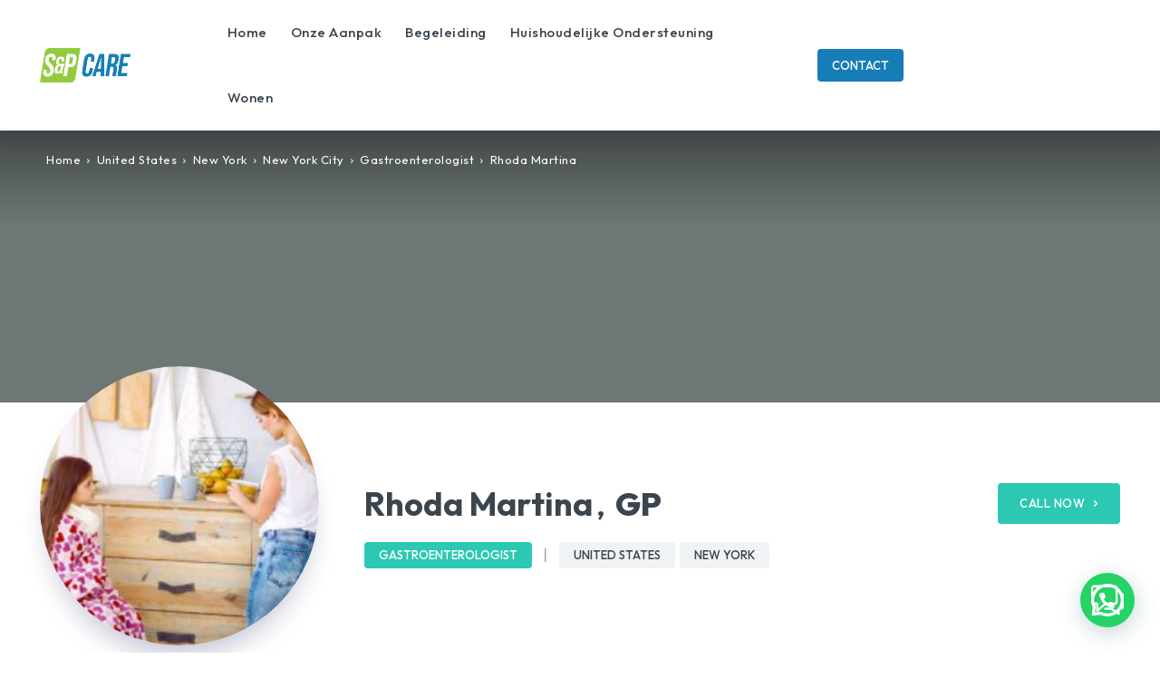

--- FILE ---
content_type: text/html; charset=UTF-8
request_url: https://sp-care.nl/tdcpt_doctors/rhoda-martina/
body_size: 218112
content:
<!doctype html >
<html lang="nl-NL">
<head>
    <meta charset="UTF-8" />
    <title>Rhoda Martina | S&amp;P CARE</title>
    <meta name="viewport" content="width=device-width, initial-scale=1.0">
    <link rel="pingback" href="https://sp-care.nl/xmlrpc.php" />
    <meta name='robots' content='max-image-preview:large' />
<link rel="icon" type="image/png" href="http://sp-care.nl/wp-content/uploads/2023/08/s-n-zzp-logo-2.png"><link rel='dns-prefetch' href='//fonts.googleapis.com' />
<link rel="alternate" type="application/rss+xml" title="S&amp;P CARE &raquo; feed" href="https://sp-care.nl/feed/" />
<link rel="alternate" type="application/rss+xml" title="S&amp;P CARE &raquo; reacties feed" href="https://sp-care.nl/comments/feed/" />
<link rel="alternate" title="oEmbed (JSON)" type="application/json+oembed" href="https://sp-care.nl/wp-json/oembed/1.0/embed?url=https%3A%2F%2Fsp-care.nl%2Ftdcpt_doctors%2Frhoda-martina%2F" />
<link rel="alternate" title="oEmbed (XML)" type="text/xml+oembed" href="https://sp-care.nl/wp-json/oembed/1.0/embed?url=https%3A%2F%2Fsp-care.nl%2Ftdcpt_doctors%2Frhoda-martina%2F&#038;format=xml" />
<style id='wp-img-auto-sizes-contain-inline-css' type='text/css'>
img:is([sizes=auto i],[sizes^="auto," i]){contain-intrinsic-size:3000px 1500px}
/*# sourceURL=wp-img-auto-sizes-contain-inline-css */
</style>
<style id='wp-emoji-styles-inline-css' type='text/css'>

	img.wp-smiley, img.emoji {
		display: inline !important;
		border: none !important;
		box-shadow: none !important;
		height: 1em !important;
		width: 1em !important;
		margin: 0 0.07em !important;
		vertical-align: -0.1em !important;
		background: none !important;
		padding: 0 !important;
	}
/*# sourceURL=wp-emoji-styles-inline-css */
</style>
<style id='wp-block-library-inline-css' type='text/css'>
:root{--wp-block-synced-color:#7a00df;--wp-block-synced-color--rgb:122,0,223;--wp-bound-block-color:var(--wp-block-synced-color);--wp-editor-canvas-background:#ddd;--wp-admin-theme-color:#007cba;--wp-admin-theme-color--rgb:0,124,186;--wp-admin-theme-color-darker-10:#006ba1;--wp-admin-theme-color-darker-10--rgb:0,107,160.5;--wp-admin-theme-color-darker-20:#005a87;--wp-admin-theme-color-darker-20--rgb:0,90,135;--wp-admin-border-width-focus:2px}@media (min-resolution:192dpi){:root{--wp-admin-border-width-focus:1.5px}}.wp-element-button{cursor:pointer}:root .has-very-light-gray-background-color{background-color:#eee}:root .has-very-dark-gray-background-color{background-color:#313131}:root .has-very-light-gray-color{color:#eee}:root .has-very-dark-gray-color{color:#313131}:root .has-vivid-green-cyan-to-vivid-cyan-blue-gradient-background{background:linear-gradient(135deg,#00d084,#0693e3)}:root .has-purple-crush-gradient-background{background:linear-gradient(135deg,#34e2e4,#4721fb 50%,#ab1dfe)}:root .has-hazy-dawn-gradient-background{background:linear-gradient(135deg,#faaca8,#dad0ec)}:root .has-subdued-olive-gradient-background{background:linear-gradient(135deg,#fafae1,#67a671)}:root .has-atomic-cream-gradient-background{background:linear-gradient(135deg,#fdd79a,#004a59)}:root .has-nightshade-gradient-background{background:linear-gradient(135deg,#330968,#31cdcf)}:root .has-midnight-gradient-background{background:linear-gradient(135deg,#020381,#2874fc)}:root{--wp--preset--font-size--normal:16px;--wp--preset--font-size--huge:42px}.has-regular-font-size{font-size:1em}.has-larger-font-size{font-size:2.625em}.has-normal-font-size{font-size:var(--wp--preset--font-size--normal)}.has-huge-font-size{font-size:var(--wp--preset--font-size--huge)}.has-text-align-center{text-align:center}.has-text-align-left{text-align:left}.has-text-align-right{text-align:right}.has-fit-text{white-space:nowrap!important}#end-resizable-editor-section{display:none}.aligncenter{clear:both}.items-justified-left{justify-content:flex-start}.items-justified-center{justify-content:center}.items-justified-right{justify-content:flex-end}.items-justified-space-between{justify-content:space-between}.screen-reader-text{border:0;clip-path:inset(50%);height:1px;margin:-1px;overflow:hidden;padding:0;position:absolute;width:1px;word-wrap:normal!important}.screen-reader-text:focus{background-color:#ddd;clip-path:none;color:#444;display:block;font-size:1em;height:auto;left:5px;line-height:normal;padding:15px 23px 14px;text-decoration:none;top:5px;width:auto;z-index:100000}html :where(.has-border-color){border-style:solid}html :where([style*=border-top-color]){border-top-style:solid}html :where([style*=border-right-color]){border-right-style:solid}html :where([style*=border-bottom-color]){border-bottom-style:solid}html :where([style*=border-left-color]){border-left-style:solid}html :where([style*=border-width]){border-style:solid}html :where([style*=border-top-width]){border-top-style:solid}html :where([style*=border-right-width]){border-right-style:solid}html :where([style*=border-bottom-width]){border-bottom-style:solid}html :where([style*=border-left-width]){border-left-style:solid}html :where(img[class*=wp-image-]){height:auto;max-width:100%}:where(figure){margin:0 0 1em}html :where(.is-position-sticky){--wp-admin--admin-bar--position-offset:var(--wp-admin--admin-bar--height,0px)}@media screen and (max-width:600px){html :where(.is-position-sticky){--wp-admin--admin-bar--position-offset:0px}}

/*# sourceURL=wp-block-library-inline-css */
</style><style id='global-styles-inline-css' type='text/css'>
:root{--wp--preset--aspect-ratio--square: 1;--wp--preset--aspect-ratio--4-3: 4/3;--wp--preset--aspect-ratio--3-4: 3/4;--wp--preset--aspect-ratio--3-2: 3/2;--wp--preset--aspect-ratio--2-3: 2/3;--wp--preset--aspect-ratio--16-9: 16/9;--wp--preset--aspect-ratio--9-16: 9/16;--wp--preset--color--black: #000000;--wp--preset--color--cyan-bluish-gray: #abb8c3;--wp--preset--color--white: #ffffff;--wp--preset--color--pale-pink: #f78da7;--wp--preset--color--vivid-red: #cf2e2e;--wp--preset--color--luminous-vivid-orange: #ff6900;--wp--preset--color--luminous-vivid-amber: #fcb900;--wp--preset--color--light-green-cyan: #7bdcb5;--wp--preset--color--vivid-green-cyan: #00d084;--wp--preset--color--pale-cyan-blue: #8ed1fc;--wp--preset--color--vivid-cyan-blue: #0693e3;--wp--preset--color--vivid-purple: #9b51e0;--wp--preset--gradient--vivid-cyan-blue-to-vivid-purple: linear-gradient(135deg,rgb(6,147,227) 0%,rgb(155,81,224) 100%);--wp--preset--gradient--light-green-cyan-to-vivid-green-cyan: linear-gradient(135deg,rgb(122,220,180) 0%,rgb(0,208,130) 100%);--wp--preset--gradient--luminous-vivid-amber-to-luminous-vivid-orange: linear-gradient(135deg,rgb(252,185,0) 0%,rgb(255,105,0) 100%);--wp--preset--gradient--luminous-vivid-orange-to-vivid-red: linear-gradient(135deg,rgb(255,105,0) 0%,rgb(207,46,46) 100%);--wp--preset--gradient--very-light-gray-to-cyan-bluish-gray: linear-gradient(135deg,rgb(238,238,238) 0%,rgb(169,184,195) 100%);--wp--preset--gradient--cool-to-warm-spectrum: linear-gradient(135deg,rgb(74,234,220) 0%,rgb(151,120,209) 20%,rgb(207,42,186) 40%,rgb(238,44,130) 60%,rgb(251,105,98) 80%,rgb(254,248,76) 100%);--wp--preset--gradient--blush-light-purple: linear-gradient(135deg,rgb(255,206,236) 0%,rgb(152,150,240) 100%);--wp--preset--gradient--blush-bordeaux: linear-gradient(135deg,rgb(254,205,165) 0%,rgb(254,45,45) 50%,rgb(107,0,62) 100%);--wp--preset--gradient--luminous-dusk: linear-gradient(135deg,rgb(255,203,112) 0%,rgb(199,81,192) 50%,rgb(65,88,208) 100%);--wp--preset--gradient--pale-ocean: linear-gradient(135deg,rgb(255,245,203) 0%,rgb(182,227,212) 50%,rgb(51,167,181) 100%);--wp--preset--gradient--electric-grass: linear-gradient(135deg,rgb(202,248,128) 0%,rgb(113,206,126) 100%);--wp--preset--gradient--midnight: linear-gradient(135deg,rgb(2,3,129) 0%,rgb(40,116,252) 100%);--wp--preset--font-size--small: 11px;--wp--preset--font-size--medium: 20px;--wp--preset--font-size--large: 32px;--wp--preset--font-size--x-large: 42px;--wp--preset--font-size--regular: 15px;--wp--preset--font-size--larger: 50px;--wp--preset--spacing--20: 0.44rem;--wp--preset--spacing--30: 0.67rem;--wp--preset--spacing--40: 1rem;--wp--preset--spacing--50: 1.5rem;--wp--preset--spacing--60: 2.25rem;--wp--preset--spacing--70: 3.38rem;--wp--preset--spacing--80: 5.06rem;--wp--preset--shadow--natural: 6px 6px 9px rgba(0, 0, 0, 0.2);--wp--preset--shadow--deep: 12px 12px 50px rgba(0, 0, 0, 0.4);--wp--preset--shadow--sharp: 6px 6px 0px rgba(0, 0, 0, 0.2);--wp--preset--shadow--outlined: 6px 6px 0px -3px rgb(255, 255, 255), 6px 6px rgb(0, 0, 0);--wp--preset--shadow--crisp: 6px 6px 0px rgb(0, 0, 0);}:where(.is-layout-flex){gap: 0.5em;}:where(.is-layout-grid){gap: 0.5em;}body .is-layout-flex{display: flex;}.is-layout-flex{flex-wrap: wrap;align-items: center;}.is-layout-flex > :is(*, div){margin: 0;}body .is-layout-grid{display: grid;}.is-layout-grid > :is(*, div){margin: 0;}:where(.wp-block-columns.is-layout-flex){gap: 2em;}:where(.wp-block-columns.is-layout-grid){gap: 2em;}:where(.wp-block-post-template.is-layout-flex){gap: 1.25em;}:where(.wp-block-post-template.is-layout-grid){gap: 1.25em;}.has-black-color{color: var(--wp--preset--color--black) !important;}.has-cyan-bluish-gray-color{color: var(--wp--preset--color--cyan-bluish-gray) !important;}.has-white-color{color: var(--wp--preset--color--white) !important;}.has-pale-pink-color{color: var(--wp--preset--color--pale-pink) !important;}.has-vivid-red-color{color: var(--wp--preset--color--vivid-red) !important;}.has-luminous-vivid-orange-color{color: var(--wp--preset--color--luminous-vivid-orange) !important;}.has-luminous-vivid-amber-color{color: var(--wp--preset--color--luminous-vivid-amber) !important;}.has-light-green-cyan-color{color: var(--wp--preset--color--light-green-cyan) !important;}.has-vivid-green-cyan-color{color: var(--wp--preset--color--vivid-green-cyan) !important;}.has-pale-cyan-blue-color{color: var(--wp--preset--color--pale-cyan-blue) !important;}.has-vivid-cyan-blue-color{color: var(--wp--preset--color--vivid-cyan-blue) !important;}.has-vivid-purple-color{color: var(--wp--preset--color--vivid-purple) !important;}.has-black-background-color{background-color: var(--wp--preset--color--black) !important;}.has-cyan-bluish-gray-background-color{background-color: var(--wp--preset--color--cyan-bluish-gray) !important;}.has-white-background-color{background-color: var(--wp--preset--color--white) !important;}.has-pale-pink-background-color{background-color: var(--wp--preset--color--pale-pink) !important;}.has-vivid-red-background-color{background-color: var(--wp--preset--color--vivid-red) !important;}.has-luminous-vivid-orange-background-color{background-color: var(--wp--preset--color--luminous-vivid-orange) !important;}.has-luminous-vivid-amber-background-color{background-color: var(--wp--preset--color--luminous-vivid-amber) !important;}.has-light-green-cyan-background-color{background-color: var(--wp--preset--color--light-green-cyan) !important;}.has-vivid-green-cyan-background-color{background-color: var(--wp--preset--color--vivid-green-cyan) !important;}.has-pale-cyan-blue-background-color{background-color: var(--wp--preset--color--pale-cyan-blue) !important;}.has-vivid-cyan-blue-background-color{background-color: var(--wp--preset--color--vivid-cyan-blue) !important;}.has-vivid-purple-background-color{background-color: var(--wp--preset--color--vivid-purple) !important;}.has-black-border-color{border-color: var(--wp--preset--color--black) !important;}.has-cyan-bluish-gray-border-color{border-color: var(--wp--preset--color--cyan-bluish-gray) !important;}.has-white-border-color{border-color: var(--wp--preset--color--white) !important;}.has-pale-pink-border-color{border-color: var(--wp--preset--color--pale-pink) !important;}.has-vivid-red-border-color{border-color: var(--wp--preset--color--vivid-red) !important;}.has-luminous-vivid-orange-border-color{border-color: var(--wp--preset--color--luminous-vivid-orange) !important;}.has-luminous-vivid-amber-border-color{border-color: var(--wp--preset--color--luminous-vivid-amber) !important;}.has-light-green-cyan-border-color{border-color: var(--wp--preset--color--light-green-cyan) !important;}.has-vivid-green-cyan-border-color{border-color: var(--wp--preset--color--vivid-green-cyan) !important;}.has-pale-cyan-blue-border-color{border-color: var(--wp--preset--color--pale-cyan-blue) !important;}.has-vivid-cyan-blue-border-color{border-color: var(--wp--preset--color--vivid-cyan-blue) !important;}.has-vivid-purple-border-color{border-color: var(--wp--preset--color--vivid-purple) !important;}.has-vivid-cyan-blue-to-vivid-purple-gradient-background{background: var(--wp--preset--gradient--vivid-cyan-blue-to-vivid-purple) !important;}.has-light-green-cyan-to-vivid-green-cyan-gradient-background{background: var(--wp--preset--gradient--light-green-cyan-to-vivid-green-cyan) !important;}.has-luminous-vivid-amber-to-luminous-vivid-orange-gradient-background{background: var(--wp--preset--gradient--luminous-vivid-amber-to-luminous-vivid-orange) !important;}.has-luminous-vivid-orange-to-vivid-red-gradient-background{background: var(--wp--preset--gradient--luminous-vivid-orange-to-vivid-red) !important;}.has-very-light-gray-to-cyan-bluish-gray-gradient-background{background: var(--wp--preset--gradient--very-light-gray-to-cyan-bluish-gray) !important;}.has-cool-to-warm-spectrum-gradient-background{background: var(--wp--preset--gradient--cool-to-warm-spectrum) !important;}.has-blush-light-purple-gradient-background{background: var(--wp--preset--gradient--blush-light-purple) !important;}.has-blush-bordeaux-gradient-background{background: var(--wp--preset--gradient--blush-bordeaux) !important;}.has-luminous-dusk-gradient-background{background: var(--wp--preset--gradient--luminous-dusk) !important;}.has-pale-ocean-gradient-background{background: var(--wp--preset--gradient--pale-ocean) !important;}.has-electric-grass-gradient-background{background: var(--wp--preset--gradient--electric-grass) !important;}.has-midnight-gradient-background{background: var(--wp--preset--gradient--midnight) !important;}.has-small-font-size{font-size: var(--wp--preset--font-size--small) !important;}.has-medium-font-size{font-size: var(--wp--preset--font-size--medium) !important;}.has-large-font-size{font-size: var(--wp--preset--font-size--large) !important;}.has-x-large-font-size{font-size: var(--wp--preset--font-size--x-large) !important;}
/*# sourceURL=global-styles-inline-css */
</style>

<style id='classic-theme-styles-inline-css' type='text/css'>
/*! This file is auto-generated */
.wp-block-button__link{color:#fff;background-color:#32373c;border-radius:9999px;box-shadow:none;text-decoration:none;padding:calc(.667em + 2px) calc(1.333em + 2px);font-size:1.125em}.wp-block-file__button{background:#32373c;color:#fff;text-decoration:none}
/*# sourceURL=/wp-includes/css/classic-themes.min.css */
</style>
<link rel='stylesheet' id='td-plugin-multi-purpose-css' href='https://sp-care.nl/wp-content/plugins/td-composer/td-multi-purpose/style.css?ver=7cd248d7ca13c255207c3f8b916c3f00' type='text/css' media='all' />
<link rel='stylesheet' id='google-fonts-style-css' href='https://fonts.googleapis.com/css?family=Outfit%3A400%7COpen+Sans%3A400%2C600%2C700%7CRoboto%3A400%2C600%2C700%7COutfit%3A700%2C400%2C500%2C600%2C800%7CLato%3A400i%2C400&#038;display=swap&#038;ver=12.7.3' type='text/css' media='all' />
<link rel='stylesheet' id='tds-front-css' href='https://sp-care.nl/wp-content/plugins/td-subscription/assets/css/tds-front.css?ver=1.7.3' type='text/css' media='all' />
<link rel='stylesheet' id='td-multipurpose-css' href='https://sp-care.nl/wp-content/plugins/td-composer/assets/fonts/td-multipurpose/td-multipurpose.css?ver=7cd248d7ca13c255207c3f8b916c3f00' type='text/css' media='all' />
<link rel='stylesheet' id='typicons-css' href='https://sp-care.nl/wp-content/plugins/td-composer/assets/fonts/typicons/typicons.css?ver=7cd248d7ca13c255207c3f8b916c3f00' type='text/css' media='all' />
<link rel='stylesheet' id='font_awesome-css' href='https://sp-care.nl/wp-content/plugins/td-composer/assets/fonts/font-awesome/font-awesome.css?ver=7cd248d7ca13c255207c3f8b916c3f00' type='text/css' media='all' />
<link rel='stylesheet' id='td-theme-css' href='https://sp-care.nl/wp-content/themes/Newspaper/style.css?ver=12.7.3' type='text/css' media='all' />
<style id='td-theme-inline-css' type='text/css'>@media (max-width:767px){.td-header-desktop-wrap{display:none}}@media (min-width:767px){.td-header-mobile-wrap{display:none}}</style>
<link rel='stylesheet' id='td-legacy-framework-front-style-css' href='https://sp-care.nl/wp-content/plugins/td-composer/legacy/Newspaper/assets/css/td_legacy_main.css?ver=7cd248d7ca13c255207c3f8b916c3f00' type='text/css' media='all' />
<link rel='stylesheet' id='tdb_style_cloud_templates_front-css' href='https://sp-care.nl/wp-content/plugins/td-cloud-library/assets/css/tdb_main.css?ver=6127d3b6131f900b2e62bb855b13dc3b' type='text/css' media='all' />
<style id='joinchat-head-inline-css' type='text/css'>
.joinchat{--ch:84;--cs:58%;--cl:52%;--bw:1}:root{--joinchat-ico:url("data:image/svg+xml;charset=utf-8,%3Csvg xmlns='http://www.w3.org/2000/svg' viewBox='0 0 24 24'%3E%3Cpath fill='%23fff' d='M3.516 3.516c4.686-4.686 12.284-4.686 16.97 0s4.686 12.283 0 16.97a12 12 0 0 1-13.754 2.299l-5.814.735a.392.392 0 0 1-.438-.44l.748-5.788A12 12 0 0 1 3.517 3.517zm3.61 17.043.3.158a9.85 9.85 0 0 0 11.534-1.758c3.843-3.843 3.843-10.074 0-13.918s-10.075-3.843-13.918 0a9.85 9.85 0 0 0-1.747 11.554l.16.303-.51 3.942a.196.196 0 0 0 .219.22zm6.534-7.003-.933 1.164a9.84 9.84 0 0 1-3.497-3.495l1.166-.933a.79.79 0 0 0 .23-.94L9.561 6.96a.79.79 0 0 0-.924-.445l-2.023.524a.797.797 0 0 0-.588.88 11.754 11.754 0 0 0 10.005 10.005.797.797 0 0 0 .88-.587l.525-2.023a.79.79 0 0 0-.445-.923L14.6 13.327a.79.79 0 0 0-.94.23z'/%3E%3C/svg%3E")}.joinchat{--sep:20px;--bottom:var(--sep);--s:60px;--h:calc(var(--s)/2);display:block;transform:scale3d(1,1,1);position:fixed;z-index:9000;right:var(--sep);bottom:var(--bottom)}.joinchat *{box-sizing:border-box}.joinchat__qr,.joinchat__chatbox{display:none}.joinchat__tooltip{opacity:0}.joinchat__button{position:absolute;z-index:2;bottom:8px;right:8px;height:var(--s);width:var(--s);background:#25d366 var(--joinchat-ico,none)center / 60% no-repeat;color:inherit;border-radius:50%;box-shadow:1px 6px 24px 0 rgba(7,94,84,0.24)}.joinchat--left{right:auto;left:var(--sep)}.joinchat--left .joinchat__button{right:auto;left:8px}.joinchat__button__ico{position:absolute;inset:0;display:flex;border-radius:50%;overflow:hidden;color:hsl(0deg 0% clamp(0%,var(--bw)*1000%,100%) / clamp(70%,var(--bw)*1000%,100%)) !important}.joinchat__button__ico svg{width:var(--ico-size,100%);height:var(--ico-size,100%);margin:calc((100% - var(--ico-size,100%))/2)}.joinchat__button:has(.joinchat__button__ico){background:hsl(var(--ch)var(--cs)var(--cl));box-shadow:1px 6px 24px 0 hsl(var(--ch)var(--cs)calc(var(--cl) - 10%) / 24%)}.joinchat__button:has(.joinchat__button__ico):hover,.joinchat__button:has(.joinchat__button__ico):active{background:hsl(var(--ch)var(--cs)calc(var(--cl) + 20%))}.joinchat__button__image{position:absolute;inset:1px;border-radius:50%;overflow:hidden;opacity:0}.joinchat__button__image img,.joinchat__button__image video{display:block;width:100%;height:100%;object-fit:cover;object-position:center}.joinchat--img .joinchat__button__image{opacity:1;animation:none}@media(orientation:portrait)and(width>=481px),(orientation:landscape)and(height>=481px){.joinchat--mobile{display:none !important}}@media(width <=480px),(orientation:landscape)and(height <=480px){.joinchat{--sep:6px}}
/*# sourceURL=joinchat-head-inline-css */
</style>
<script type="text/javascript" src="https://sp-care.nl/wp-content/plugins/strato-assistant/js/cookies.js?ver=1691598640" id="strato-assistant-wp-cookies-js"></script>
<script type="text/javascript" src="https://sp-care.nl/wp-includes/js/jquery/jquery.min.js?ver=3.7.1" id="jquery-core-js"></script>
<script type="text/javascript" src="https://sp-care.nl/wp-includes/js/jquery/jquery-migrate.min.js?ver=3.4.1" id="jquery-migrate-js"></script>
<link rel="https://api.w.org/" href="https://sp-care.nl/wp-json/" /><link rel="alternate" title="JSON" type="application/json" href="https://sp-care.nl/wp-json/wp/v2/tdcpt_doctors/98" /><link rel="EditURI" type="application/rsd+xml" title="RSD" href="https://sp-care.nl/xmlrpc.php?rsd" />
<meta name="generator" content="WordPress 6.9" />
<link rel="canonical" href="https://sp-care.nl/tdcpt_doctors/rhoda-martina/" />
<link rel='shortlink' href='https://sp-care.nl/?p=98' />
 <style> #h5vpQuickPlayer { width: 100%; max-width: 100%; margin: 0 auto; } </style>     <script>
        window.tdb_global_vars = {"wpRestUrl":"https:\/\/sp-care.nl\/wp-json\/","permalinkStructure":"\/%postname%\/"};
        window.tdb_p_autoload_vars = {"isAjax":false,"isAdminBarShowing":false,"autoloadStatus":"off","origPostEditUrl":null};
    </script>
    
    <style id="tdb-global-colors">:root{--doc-custom-color-1:#3A454E;--doc-custom-color-2:#2cc8b3;--doc-custom-color-3:#9BA1A8;--doc-custom-color-4:#eff3f4;--doc-custom-color-5:#f7f9f9}</style>

    
	            <style id="tdb-global-fonts">
                
:root{--doc-global-font-1:Outfit;}
            </style>
            
<!-- JS generated by theme -->

<script type="text/javascript" id="td-generated-header-js">
    
    

	    var tdBlocksArray = []; //here we store all the items for the current page

	    // td_block class - each ajax block uses a object of this class for requests
	    function tdBlock() {
		    this.id = '';
		    this.block_type = 1; //block type id (1-234 etc)
		    this.atts = '';
		    this.td_column_number = '';
		    this.td_current_page = 1; //
		    this.post_count = 0; //from wp
		    this.found_posts = 0; //from wp
		    this.max_num_pages = 0; //from wp
		    this.td_filter_value = ''; //current live filter value
		    this.is_ajax_running = false;
		    this.td_user_action = ''; // load more or infinite loader (used by the animation)
		    this.header_color = '';
		    this.ajax_pagination_infinite_stop = ''; //show load more at page x
	    }

        // td_js_generator - mini detector
        ( function () {
            var htmlTag = document.getElementsByTagName("html")[0];

	        if ( navigator.userAgent.indexOf("MSIE 10.0") > -1 ) {
                htmlTag.className += ' ie10';
            }

            if ( !!navigator.userAgent.match(/Trident.*rv\:11\./) ) {
                htmlTag.className += ' ie11';
            }

	        if ( navigator.userAgent.indexOf("Edge") > -1 ) {
                htmlTag.className += ' ieEdge';
            }

            if ( /(iPad|iPhone|iPod)/g.test(navigator.userAgent) ) {
                htmlTag.className += ' td-md-is-ios';
            }

            var user_agent = navigator.userAgent.toLowerCase();
            if ( user_agent.indexOf("android") > -1 ) {
                htmlTag.className += ' td-md-is-android';
            }

            if ( -1 !== navigator.userAgent.indexOf('Mac OS X')  ) {
                htmlTag.className += ' td-md-is-os-x';
            }

            if ( /chrom(e|ium)/.test(navigator.userAgent.toLowerCase()) ) {
               htmlTag.className += ' td-md-is-chrome';
            }

            if ( -1 !== navigator.userAgent.indexOf('Firefox') ) {
                htmlTag.className += ' td-md-is-firefox';
            }

            if ( -1 !== navigator.userAgent.indexOf('Safari') && -1 === navigator.userAgent.indexOf('Chrome') ) {
                htmlTag.className += ' td-md-is-safari';
            }

            if( -1 !== navigator.userAgent.indexOf('IEMobile') ){
                htmlTag.className += ' td-md-is-iemobile';
            }

        })();

        var tdLocalCache = {};

        ( function () {
            "use strict";

            tdLocalCache = {
                data: {},
                remove: function (resource_id) {
                    delete tdLocalCache.data[resource_id];
                },
                exist: function (resource_id) {
                    return tdLocalCache.data.hasOwnProperty(resource_id) && tdLocalCache.data[resource_id] !== null;
                },
                get: function (resource_id) {
                    return tdLocalCache.data[resource_id];
                },
                set: function (resource_id, cachedData) {
                    tdLocalCache.remove(resource_id);
                    tdLocalCache.data[resource_id] = cachedData;
                }
            };
        })();

    
    
var td_viewport_interval_list=[{"limitBottom":767,"sidebarWidth":228},{"limitBottom":1018,"sidebarWidth":300},{"limitBottom":1140,"sidebarWidth":324}];
var td_animation_stack_effect="type0";
var tds_animation_stack=true;
var td_animation_stack_specific_selectors=".entry-thumb, img, .td-lazy-img";
var td_animation_stack_general_selectors=".td-animation-stack img, .td-animation-stack .entry-thumb, .post img, .td-animation-stack .td-lazy-img";
var tds_show_more_info="Meer informatie weergeven";
var tds_show_less_info="Minder informatie weergeven";
var tdc_is_installed="yes";
var tdc_domain_active=false;
var td_ajax_url="https:\/\/sp-care.nl\/wp-admin\/admin-ajax.php?td_theme_name=Newspaper&v=12.7.3";
var td_get_template_directory_uri="https:\/\/sp-care.nl\/wp-content\/plugins\/td-composer\/legacy\/common";
var tds_snap_menu="";
var tds_logo_on_sticky="";
var tds_header_style="";
var td_please_wait="Even geduld\u2026";
var td_email_user_pass_incorrect="Gebruikersnaam of wachtwoord is incorrect!";
var td_email_user_incorrect="E-mail of gebruikersnaam is onjuist";
var td_email_incorrect="E-mail is onjuist";
var td_user_incorrect="Gebruikersnaam onjuist!";
var td_email_user_empty="E-mail of gebruikersnaam leeg!";
var td_pass_empty="Ga leeg!";
var td_pass_pattern_incorrect="Ongeldig paspatroon!";
var td_retype_pass_incorrect="Opnieuw getypte pas onjuist!";
var tds_more_articles_on_post_enable="";
var tds_more_articles_on_post_time_to_wait="";
var tds_more_articles_on_post_pages_distance_from_top=0;
var tds_captcha="";
var tds_theme_color_site_wide="#2cc8b3";
var tds_smart_sidebar="";
var tdThemeName="Newspaper";
var tdThemeNameWl="Newspaper";
var td_magnific_popup_translation_tPrev="Vorige (Pijl naar links)";
var td_magnific_popup_translation_tNext="Volgende (Pijl naar rechts)";
var td_magnific_popup_translation_tCounter="%curr% van %total%";
var td_magnific_popup_translation_ajax_tError="De inhoud van %url% kan niet worden geladen.";
var td_magnific_popup_translation_image_tError="De afbeelding #%curr% kan niet worden geladen.";
var tdBlockNonce="b4ae5c9543";
var tdMobileMenu="enabled";
var tdMobileSearch="enabled";
var tdDateNamesI18n={"month_names":["januari","februari","maart","april","mei","juni","juli","augustus","september","oktober","november","december"],"month_names_short":["jan","feb","mrt","apr","mei","jun","jul","aug","sep","okt","nov","dec"],"day_names":["zondag","maandag","dinsdag","woensdag","donderdag","vrijdag","zaterdag"],"day_names_short":["zo","ma","di","wo","do","vr","za"]};
var td_reset_pass_empty="Voer een nieuw wachtwoord in voordat u doorgaat.";
var td_reset_pass_confirm_empty="Bevestig het nieuwe wachtwoord voordat u doorgaat.";
var td_reset_pass_not_matching="Zorg ervoor dat de wachtwoorden overeenkomen.";
var tdb_modal_confirm="Redden";
var tdb_modal_cancel="Annuleren";
var tdb_modal_confirm_alt="Ja";
var tdb_modal_cancel_alt="Nee";
var td_deploy_mode="deploy";
var td_ad_background_click_link="";
var td_ad_background_click_target="";
</script>


<!-- Header style compiled by theme -->

<style>#td-mobile-nav,#td-mobile-nav .wpb_button,.td-search-wrap-mob{font-family:Outfit}:root{--td_excl_label:'EXCLUSIEF';--td_theme_color:#2cc8b3;--td_slider_text:rgba(44,200,179,0.7);--td_mobile_menu_color:#0a0a0a;--td_mobile_gradient_one_mob:#92cb3c;--td_mobile_gradient_two_mob:rgba(255,255,255,0.43);--td_mobile_text_active_color:#92cb3c;--td_mobile_button_color_mob:#167DB7;--td_login_button_color:#243b47;--td_login_hover_background:#2cc8b3;--td_login_hover_color:#ffffff;--td_login_gradient_one:rgba(0,0,0,0.8);--td_login_gradient_two:rgba(0,0,0,0.8)}</style>


<!-- Button style compiled by theme -->

<style>.tdm-btn-style1{background-color:#2cc8b3}.tdm-btn-style2:before{border-color:#2cc8b3}.tdm-btn-style2{color:#2cc8b3}.tdm-btn-style3{-webkit-box-shadow:0 2px 16px #2cc8b3;-moz-box-shadow:0 2px 16px #2cc8b3;box-shadow:0 2px 16px #2cc8b3}.tdm-btn-style3:hover{-webkit-box-shadow:0 4px 26px #2cc8b3;-moz-box-shadow:0 4px 26px #2cc8b3;box-shadow:0 4px 26px #2cc8b3}</style>

	<style id="tdw-css-placeholder"></style><link rel='stylesheet' id='joinchat-css' href='https://sp-care.nl/wp-content/plugins/creame-whatsapp-me/public/css/joinchat.min.css?ver=6.0.10' type='text/css' media='all' />
<style id='joinchat-inline-css' type='text/css'>
.joinchat{--ch:84;--cs:58%;--cl:52%;--bw:1}
/*# sourceURL=joinchat-inline-css */
</style>
</head>

<body class="wp-singular tdcpt_doctors-template-default single single-tdcpt_doctors postid-98 wp-theme-Newspaper rhoda-martina global-block-template-1 tdb-template  tdc-header-template  tdc-footer-template td-animation-stack-type0 td-full-layout" itemscope="itemscope" itemtype="https://schema.org/WebPage">

    <div class="td-scroll-up" data-style="style1"><i class="td-icon-menu-up"></i></div>
    <div class="td-menu-background" style="visibility:hidden"></div>
<div id="td-mobile-nav" style="visibility:hidden">
    <div class="td-mobile-container">
        <!-- mobile menu top section -->
        <div class="td-menu-socials-wrap">
            <!-- socials -->
            <div class="td-menu-socials">
                            </div>
            <!-- close button -->
            <div class="td-mobile-close">
                <span><i class="td-icon-close-mobile"></i></span>
            </div>
        </div>

        <!-- login section -->
        
        <!-- menu section -->
        <div class="td-mobile-content">
            <div class="menu-header-sn-mobile-container"><ul id="menu-header-sn-mobile-1" class="td-mobile-main-menu"><li class="menu-item menu-item-type-post_type menu-item-object-page menu-item-home menu-item-first menu-item-213"><a href="https://sp-care.nl/">Home</a></li>
<li class="menu-item menu-item-type-post_type menu-item-object-page menu-item-577"><a href="https://sp-care.nl/onze-aanpak/">Onze Aanpak</a></li>
<li class="menu-item menu-item-type-post_type menu-item-object-page menu-item-521"><a href="https://sp-care.nl/begeleiding-2/">Begeleiding</a></li>
<li class="menu-item menu-item-type-post_type menu-item-object-page menu-item-522"><a href="https://sp-care.nl/huishoudelijke-ondersteuning/">Huishoudelijke ondersteuning</a></li>
<li class="menu-item menu-item-type-post_type menu-item-object-page menu-item-523"><a href="https://sp-care.nl/wonen/">Wonen</a></li>
</ul></div>        </div>
    </div>

    <!-- register/login section -->
    </div><div class="td-search-background" style="visibility:hidden"></div>
<div class="td-search-wrap-mob" style="visibility:hidden">
	<div class="td-drop-down-search">
		<form method="get" class="td-search-form" action="https://sp-care.nl/">
			<!-- close button -->
			<div class="td-search-close">
				<span><i class="td-icon-close-mobile"></i></span>
			</div>
			<div role="search" class="td-search-input">
				<span>Zoek</span>
				<input id="td-header-search-mob" type="text" value="" name="s" autocomplete="off" />
			</div>
		</form>
		<div id="td-aj-search-mob" class="td-ajax-search-flex"></div>
	</div>
</div>
    <div id="td-outer-wrap" class="td-theme-wrap">

                    <div class="td-header-template-wrap" style="position: relative">
                                <div class="td-header-mobile-wrap ">
                    <div id="tdi_1" class="tdc-zone"><div class="tdc_zone tdi_2  wpb_row td-pb-row"  >
<style scoped>.tdi_2{min-height:0}.td-header-mobile-wrap{position:relative;width:100%}</style><div id="tdi_3" class="tdc-row stretch_row_content td-stretch-content"><div class="vc_row tdi_4  wpb_row td-pb-row tdc-element-style" >
<style scoped>.tdi_4,.tdi_4 .tdc-columns{min-height:0}.tdi_4:before{display:block;width:100vw;height:100%;position:absolute;left:50%;transform:translateX(-50%);box-shadow:0px 4px 10px 0px rgba(2,2,71,0.08);z-index:20;pointer-events:none;top:0}.tdi_4,.tdi_4 .tdc-columns{display:flex;flex-direction:row;flex-wrap:nowrap;justify-content:flex-start;align-items:center}.tdi_4 .tdc-columns{width:100%}.tdi_4:before,.tdi_4:after{display:none}@media (min-width:768px){.tdi_4{margin-left:-0px;margin-right:-0px}.tdi_4 .tdc-row-video-background-error,.tdi_4>.vc_column,.tdi_4>.tdc-columns>.vc_column{padding-left:0px;padding-right:0px}}.tdi_4{position:relative}.tdi_4 .td_block_wrap{text-align:left}</style>
<div class="tdi_3_rand_style td-element-style" ><div class="td-element-style-before"><style>.tdi_3_rand_style>.td-element-style-before{content:''!important;width:100%!important;height:100%!important;position:absolute!important;top:0!important;left:0!important;display:block!important;z-index:0!important;border-color:rgba(255,255,255,0.16)!important;background-position:center center!important;border-style:solid!important;border-width:0!important;background-size:cover!important}</style></div><style>.tdi_3_rand_style{background-color:#ffffff!important}</style></div><div class="vc_column tdi_6  wpb_column vc_column_container tdc-column td-pb-span4">
<style scoped>.tdi_6{vertical-align:baseline}.tdi_6>.wpb_wrapper,.tdi_6>.wpb_wrapper>.tdc-elements{display:block}.tdi_6>.wpb_wrapper>.tdc-elements{width:100%}.tdi_6>.wpb_wrapper>.vc_row_inner{width:auto}.tdi_6>.wpb_wrapper{width:auto;height:auto}.tdi_6{width:64%!important;justify-content:center!important;text-align:center!important}@media (min-width:1019px) and (max-width:1140px){.tdi_6{width:72%!important}}@media (min-width:768px) and (max-width:1018px){.tdi_6{width:78%!important}}</style><div class="wpb_wrapper" ><div class="td_block_wrap tdb_header_logo tdi_7 td-pb-border-top td_block_template_1 tdb-header-align"  data-td-block-uid="tdi_7" >
<style>.tdi_7{padding-bottom:2px!important}@media (min-width:1019px) and (max-width:1140px){.tdi_7{margin-right:40px!important}}@media (min-width:768px) and (max-width:1018px){.tdi_7{margin-right:15px!important}}</style>
<style>.tdb-header-align{vertical-align:middle}.tdb_header_logo{margin-bottom:0;clear:none}.tdb_header_logo .tdb-logo-a,.tdb_header_logo h1{display:flex;pointer-events:auto;align-items:flex-start}.tdb_header_logo h1{margin:0;line-height:0}.tdb_header_logo .tdb-logo-img-wrap img{display:block}.tdb_header_logo .tdb-logo-svg-wrap+.tdb-logo-img-wrap{display:none}.tdb_header_logo .tdb-logo-svg-wrap svg{width:50px;display:block;transition:fill .3s ease}.tdb_header_logo .tdb-logo-text-wrap{display:flex}.tdb_header_logo .tdb-logo-text-title,.tdb_header_logo .tdb-logo-text-tagline{-webkit-transition:all 0.2s ease;transition:all 0.2s ease}.tdb_header_logo .tdb-logo-text-title{background-size:cover;background-position:center center;font-size:75px;font-family:serif;line-height:1.1;color:#222;white-space:nowrap}.tdb_header_logo .tdb-logo-text-tagline{margin-top:2px;font-size:12px;font-family:serif;letter-spacing:1.8px;line-height:1;color:#767676}.tdb_header_logo .tdb-logo-icon{position:relative;font-size:46px;color:#000}.tdb_header_logo .tdb-logo-icon-svg{line-height:0}.tdb_header_logo .tdb-logo-icon-svg svg{width:46px;height:auto}.tdb_header_logo .tdb-logo-icon-svg svg,.tdb_header_logo .tdb-logo-icon-svg svg *{fill:#000}.tdi_7 .tdb-logo-a,.tdi_7 h1{flex-direction:row;align-items:center;justify-content:flex-start}.tdi_7 .tdb-logo-svg-wrap{max-width:46px;margin-top:0px;margin-bottom:0px;margin-right:8px;margin-left:0px;display:block}.tdi_7 .tdb-logo-svg-wrap svg{width:46px!important;height:auto}.tdi_7 .tdb-logo-svg-wrap:first-child{margin-top:0;margin-left:0}.tdi_7 .tdb-logo-svg-wrap:last-child{margin-bottom:0;margin-right:0}.tdi_7 .tdb-logo-svg-wrap+.tdb-logo-img-wrap{display:none}.tdi_7 .tdb-logo-img-wrap{display:block}.tdi_7 .tdb-logo-text-tagline{margin-top:0px;margin-left:0;color:var(--doc-custom-color-3);font-family:var(--doc-global-font-1)!important;font-size:14px!important;line-height:1!important;font-weight:400!important;letter-spacing:-0.5px!important;}.tdi_7 .tdb-logo-text-title{display:block;color:var(--doc-custom-color-1);font-family:var(--doc-global-font-1)!important;font-size:24px!important;line-height:1!important;font-weight:700!important;letter-spacing:0.8px!important;}.tdi_7 .tdb-logo-text-wrap{flex-direction:column;align-items:flex-start}.tdi_7 .tdb-logo-icon{top:0px;display:none;color:#ffffff}.tdi_7 .tdb-logo-svg-wrap>*{fill:var(--doc-custom-color-1)}.tdi_7 .tdb-logo-icon-svg svg,.tdi_7 .tdb-logo-icon-svg svg *{fill:#ffffff}@media (max-width:767px){.tdb_header_logo .tdb-logo-text-title{font-size:36px}}@media (max-width:767px){.tdb_header_logo .tdb-logo-text-tagline{font-size:11px}}@media (min-width:1019px) and (max-width:1140px){.tdi_7 .tdb-logo-svg-wrap{max-width:36px;margin-right:6px}.tdi_7 .tdb-logo-svg-wrap svg{width:36px!important;height:auto}.tdi_7 .tdb-logo-svg-wrap:last-child{margin-right:0}.tdi_7 .tdb-logo-text-title{font-size:20px!important;}.tdi_7 .tdb-logo-text-tagline{font-size:12px!important;}}@media (min-width:768px) and (max-width:1018px){.tdi_7 .tdb-logo-svg-wrap{max-width:30px;margin-right:5px}.tdi_7 .tdb-logo-svg-wrap svg{width:30px!important;height:auto}.tdi_7 .tdb-logo-svg-wrap:last-child{margin-right:0}.tdi_7 .tdb-logo-text-title{font-size:16px!important;}.tdi_7 .tdb-logo-text-tagline{font-size:10px!important;}}@media (max-width:767px){.tdi_7 .tdb-logo-img{max-width:100px}}</style><div class="tdb-block-inner td-fix-index"><a class="tdb-logo-a" href="https://sp-care.nl/"><span class="tdb-logo-img-wrap"><img class="tdb-logo-img" src="https://sp-care.nl/wp-content/uploads/2023/08/SN-ZZP-Logo-2.png" alt="Logo"  title=""  width="3000" height="1151" /></span></a></div></div> <!-- ./block --></div></div><div class="vc_column tdi_9  wpb_column vc_column_container tdc-column td-pb-span4">
<style scoped>.tdi_9{vertical-align:baseline}.tdi_9>.wpb_wrapper,.tdi_9>.wpb_wrapper>.tdc-elements{display:block}.tdi_9>.wpb_wrapper>.tdc-elements{width:100%}.tdi_9>.wpb_wrapper>.vc_row_inner{width:auto}.tdi_9>.wpb_wrapper{width:auto;height:auto}.tdi_9{width:18%!important}@media (min-width:1019px) and (max-width:1140px){.tdi_9{width:14%!important}}@media (min-width:768px) and (max-width:1018px){.tdi_9{width:16%!important}}</style><div class="wpb_wrapper" ><div class="td_block_wrap tdb_mobile_menu tdi_10 td-pb-border-top td_block_template_1 tdb-header-align"  data-td-block-uid="tdi_10" >
<style>.tdb_mobile_menu{margin-bottom:0;clear:none}.tdb_mobile_menu a{display:inline-block!important;position:relative;text-align:center;color:var(--td_theme_color,#4db2ec)}.tdb_mobile_menu a>span{display:flex;align-items:center;justify-content:center}.tdb_mobile_menu svg{height:auto}.tdb_mobile_menu svg,.tdb_mobile_menu svg *{fill:var(--td_theme_color,#4db2ec)}#tdc-live-iframe .tdb_mobile_menu a{pointer-events:none}.td-menu-mob-open-menu{overflow:hidden}.td-menu-mob-open-menu #td-outer-wrap{position:static}.tdi_10 .tdb-mobile-menu-button i{font-size:27px;width:54px;height:54px;line-height:54px}.tdi_10 .tdb-mobile-menu-button svg{width:27px}.tdi_10 .tdb-mobile-menu-button .tdb-mobile-menu-icon-svg{width:54px;height:54px}.tdi_10 .tdb-mobile-menu-button{color:#9bcc57}.tdi_10 .tdb-mobile-menu-button svg,.tdi_10 .tdb-mobile-menu-button svg *{fill:#9bcc57}.tdi_10 .tdb-mobile-menu-button:hover{color:var(--doc-custom-color-1)}.tdi_10 .tdb-mobile-menu-button:hover svg,.tdi_10 .tdb-mobile-menu-button:hover svg *{fill:var(--doc-custom-color-1)}@media (max-width:767px){.tdi_10 .tdb-mobile-menu-button i{font-size:32px;width:57.6px;height:57.6px;line-height:57.6px}.tdi_10 .tdb-mobile-menu-button svg{width:32px}.tdi_10 .tdb-mobile-menu-button .tdb-mobile-menu-icon-svg{width:57.6px;height:57.6px}}</style><div class="tdb-block-inner td-fix-index"><span class="tdb-mobile-menu-button"><span class="tdb-mobile-menu-icon tdb-mobile-menu-icon-svg" ><svg version="1.1" xmlns="http://www.w3.org/2000/svg" viewBox="0 0 1024 1024"><path d="M945.172 561.724h-866.376c-22.364 0-40.55-18.196-40.55-40.591 0-22.385 18.186-40.581 40.55-40.581h866.365c22.385 0 40.561 18.196 40.561 40.581 0.010 22.395-18.176 40.591-40.55 40.591v0zM945.183 330.403h-866.386c-22.374 0-40.55-18.196-40.55-40.571 0-22.405 18.176-40.612 40.55-40.612h866.376c22.374 0 40.561 18.207 40.561 40.612 0.010 22.364-18.186 40.571-40.55 40.571v0zM945.172 793.066h-866.376c-22.374 0-40.55-18.196-40.55-40.602 0-22.385 18.176-40.581 40.55-40.581h866.365c22.385 0 40.581 18.196 40.581 40.581 0.010 22.395-18.196 40.602-40.571 40.602v0z"></path></svg></span></span></div></div> <!-- ./block --></div></div><div class="vc_column tdi_12  wpb_column vc_column_container tdc-column td-pb-span4">
<style scoped>.tdi_12{vertical-align:baseline}.tdi_12>.wpb_wrapper,.tdi_12>.wpb_wrapper>.tdc-elements{display:block}.tdi_12>.wpb_wrapper>.tdc-elements{width:100%}.tdi_12>.wpb_wrapper>.vc_row_inner{width:auto}.tdi_12>.wpb_wrapper{width:auto;height:auto}.tdi_12{width:18%!important}@media (min-width:1019px) and (max-width:1140px){.tdi_12{width:20%!important}}@media (min-width:768px) and (max-width:1018px){.tdi_12{width:6%!important}}</style><div class="wpb_wrapper" ><div class="tdm_block td_block_wrap tdm_block_socials tdi_13 tdm-inline-block tdm-content-horiz-left td-pb-border-top td_block_template_1"  data-td-block-uid="tdi_13" >
<style>.tdm_block.tdm_block_socials{margin-bottom:0}.tdm-social-wrapper{*zoom:1}.tdm-social-wrapper:before,.tdm-social-wrapper:after{display:table;content:'';line-height:0}.tdm-social-wrapper:after{clear:both}.tdm-social-item-wrap{display:inline-block}.tdm-social-item{position:relative;display:inline-flex;align-items:center;justify-content:center;vertical-align:middle;-webkit-transition:all 0.2s;transition:all 0.2s;text-align:center;-webkit-transform:translateZ(0);transform:translateZ(0)}.tdm-social-item i{font-size:14px;color:var(--td_theme_color,#4db2ec);-webkit-transition:all 0.2s;transition:all 0.2s}.tdm-social-text{display:none;margin-top:-1px;vertical-align:middle;font-size:13px;color:var(--td_theme_color,#4db2ec);-webkit-transition:all 0.2s;transition:all 0.2s}.tdm-social-item-wrap:hover i,.tdm-social-item-wrap:hover .tdm-social-text{color:#000}.tdm-social-item-wrap:last-child .tdm-social-text{margin-right:0!important}</style>
<style>.tds-social6 .tdm-social-item{display:block}.tdi_14 .tdm-social-item-wrap{width:100%;float:left;padding-left:15px;padding-right:15px;margin-bottom:10px}.tdi_14 .tdm-social-item-wrap:nth-last-child(1){margin-bottom:0;padding-bottom:0}.tdi_14{margin-left:-15px;margin-right:-15px}body .tdi_14 .tdm-social-item{display:block}.tdi_14 .tdm-social-item i{font-size:14px;vertical-align:middle;line-height:35px}.tdi_14 .tdm-social-item i.td-icon-linkedin,.tdi_14 .tdm-social-item i.td-icon-pinterest,.tdi_14 .tdm-social-item i.td-icon-blogger,.tdi_14 .tdm-social-item i.td-icon-vimeo{font-size:11.2px}.tdi_14 .tdm-social-item{width:35px;height:35px}.tdi_14 .tdm-social-item i,.tds-team-member2 .tdi_14.tds-social1 .tdm-social-item i{color:#9bcc57}.tdi_14 .tdm-social-text{display:inline-block;margin-top:2px;margin-bottom:18px}@media (min-width:1019px) and (max-width:1140px){}@media (min-width:768px) and (max-width:1018px){}@media (max-width:767px){.tdi_14 .tdm-social-item-wrap{width:25%;float:left;clear:none!important;padding-left:5px;padding-right:5px}.tdi_14{margin-left:-5px;margin-right:-5px}.tdi_14 .tdm-social-text{margin-top:1px;margin-bottom:1px}}</style><div class="tdm-social-wrapper tds-social6 tdi_14"><div class="tdm-social-item-wrap"><a href="#"  title="Facebook" class="tdm-social-item"><i class="td-icon-font td-icon-facebook"></i><span style="display: none">Facebook</span></a></div><div class="tdm-social-item-wrap"><a href="#"  title="Linkedin" class="tdm-social-item"><i class="td-icon-font td-icon-linkedin"></i><span style="display: none">Linkedin</span></a></div></div></div></div></div></div></div></div></div>                </div>
                
                    <div class="td-header-mobile-sticky-wrap tdc-zone-sticky-invisible tdc-zone-sticky-inactive" style="display: none">
                        <div id="tdi_15" class="tdc-zone"><div class="tdc_zone tdi_16  wpb_row td-pb-row tdc-element-style" data-sticky-offset="0" >
<style scoped>.tdi_16{min-height:0}.tdi_16>.td-element-style:after{content:''!important;width:100%!important;height:100%!important;position:absolute!important;top:0!important;left:0!important;z-index:0!important;display:block!important;background-color:#ffffff!important}.td-header-mobile-sticky-wrap.td-header-active{opacity:1}.td-header-mobile-sticky-wrap{-webkit-transition:all 0.3s ease-in-out;-moz-transition:all 0.3s ease-in-out;-o-transition:all 0.3s ease-in-out;transition:all 0.3s ease-in-out}@media (max-width:767px){.td-header-mobile-sticky-wrap{transform:translateY(-120%);-webkit-transform:translateY(-120%);-moz-transform:translateY(-120%);-ms-transform:translateY(-120%);-o-transform:translateY(-120%)}.td-header-mobile-sticky-wrap.td-header-active{transform:translateY(0);-webkit-transform:translateY(0);-moz-transform:translateY(0);-ms-transform:translateY(0);-o-transform:translateY(0)}}</style>
<div class="tdi_15_rand_style td-element-style" ></div><div id="tdi_17" class="tdc-row"><div class="vc_row tdi_18  wpb_row td-pb-row" >
<style scoped>.tdi_18,.tdi_18 .tdc-columns{min-height:0}.tdi_18,.tdi_18 .tdc-columns{display:block}.tdi_18 .tdc-columns{width:100%}.tdi_18:before,.tdi_18:after{display:table}</style><div class="vc_column tdi_20  wpb_column vc_column_container tdc-column td-pb-span12">
<style scoped>.tdi_20{vertical-align:baseline}.tdi_20>.wpb_wrapper,.tdi_20>.wpb_wrapper>.tdc-elements{display:block}.tdi_20>.wpb_wrapper>.tdc-elements{width:100%}.tdi_20>.wpb_wrapper>.vc_row_inner{width:auto}.tdi_20>.wpb_wrapper{width:auto;height:auto}</style><div class="wpb_wrapper" ></div></div></div></div></div></div>                    </div>

                
                <div class="td-header-desktop-wrap ">
                    <div id="tdi_21" class="tdc-zone"><div class="tdc_zone tdi_22  wpb_row td-pb-row tdc-element-style"  >
<style scoped>.tdi_22{min-height:0}.tdi_22>.td-element-style:after{content:''!important;width:100%!important;height:100%!important;position:absolute!important;top:0!important;left:0!important;z-index:0!important;display:block!important;background-color:#ffffff!important}.tdi_22:before{content:'';display:block;width:100vw;height:100%;position:absolute;left:50%;transform:translateX(-50%);box-shadow:0px 2px 24px 0px rgba(2,2,71,0.08);z-index:20;pointer-events:none}.td-header-desktop-wrap{position:relative}@media (max-width:767px){.tdi_22:before{width:100%}}</style>
<div class="tdi_21_rand_style td-element-style" ></div><div id="tdi_23" class="tdc-row stretch_row_1200 td-stretch-content"><div class="vc_row tdi_24  wpb_row td-pb-row tdc-element-style" >
<style scoped>.tdi_24,.tdi_24 .tdc-columns{min-height:0}.tdi_24,.tdi_24 .tdc-columns{display:flex;flex-direction:row;flex-wrap:nowrap;justify-content:flex-start;align-items:center}.tdi_24 .tdc-columns{width:100%}.tdi_24:before,.tdi_24:after{display:none}@media (min-width:768px){.tdi_24{margin-left:-0px;margin-right:-0px}.tdi_24 .tdc-row-video-background-error,.tdi_24>.vc_column,.tdi_24>.tdc-columns>.vc_column{padding-left:0px;padding-right:0px}}.tdi_24{position:relative}.tdi_24 .td_block_wrap{text-align:left}@media (min-width:768px) and (max-width:1018px){.tdi_24{padding-right:10px!important;padding-left:10px!important}}</style>
<div class="tdi_23_rand_style td-element-style" ><div class="td-element-style-before"><style>.tdi_23_rand_style>.td-element-style-before{content:''!important;width:100%!important;height:100%!important;position:absolute!important;top:0!important;left:0!important;display:block!important;z-index:0!important;background-position:center center!important;background-size:cover!important}</style></div></div><div class="vc_column tdi_26  wpb_column vc_column_container tdc-column td-pb-span3">
<style scoped>.tdi_26{vertical-align:baseline}.tdi_26>.wpb_wrapper,.tdi_26>.wpb_wrapper>.tdc-elements{display:block}.tdi_26>.wpb_wrapper>.tdc-elements{width:100%}.tdi_26>.wpb_wrapper>.vc_row_inner{width:auto}.tdi_26>.wpb_wrapper{width:auto;height:auto}.tdi_26{width:16%!important}</style><div class="wpb_wrapper" ><div class="td_block_wrap tdb_header_logo tdi_27 td-pb-border-top td_block_template_1 tdb-header-align"  data-td-block-uid="tdi_27" >
<style>@media (min-width:1019px) and (max-width:1140px){.tdi_27{margin-right:40px!important}}@media (min-width:768px) and (max-width:1018px){.tdi_27{margin-right:15px!important}}</style>
<style>.tdi_27 .tdb-logo-a,.tdi_27 h1{flex-direction:row;align-items:center;justify-content:flex-start}.tdi_27 .tdb-logo-svg-wrap{max-width:46px;margin-top:0px;margin-bottom:0px;margin-right:8px;margin-left:0px;display:block}.tdi_27 .tdb-logo-svg-wrap svg{width:46px!important;height:auto}.tdi_27 .tdb-logo-svg-wrap:first-child{margin-top:0;margin-left:0}.tdi_27 .tdb-logo-svg-wrap:last-child{margin-bottom:0;margin-right:0}.tdi_27 .tdb-logo-svg-wrap+.tdb-logo-img-wrap{display:none}.tdi_27 .tdb-logo-img{max-width:100px}.tdi_27 .tdb-logo-img-wrap{display:block}.tdi_27 .tdb-logo-text-tagline{margin-top:0px;margin-left:0;color:var(--doc-custom-color-3);font-family:var(--doc-global-font-1)!important;font-size:14px!important;line-height:1!important;font-weight:400!important;letter-spacing:-0.5px!important;}.tdi_27 .tdb-logo-text-title{display:block;color:var(--doc-custom-color-1);font-family:var(--doc-global-font-1)!important;font-size:24px!important;line-height:1!important;font-weight:700!important;letter-spacing:0.8px!important;}.tdi_27 .tdb-logo-text-wrap{flex-direction:column;align-items:flex-start}.tdi_27 .tdb-logo-icon{top:0px;display:none;color:#ffffff}.tdi_27 .tdb-logo-svg-wrap>*{fill:var(--doc-custom-color-1)}.tdi_27 .tdb-logo-icon-svg svg,.tdi_27 .tdb-logo-icon-svg svg *{fill:#ffffff}@media (min-width:1019px) and (max-width:1140px){.tdi_27 .tdb-logo-svg-wrap{max-width:36px;margin-right:6px}.tdi_27 .tdb-logo-svg-wrap svg{width:36px!important;height:auto}.tdi_27 .tdb-logo-svg-wrap:last-child{margin-right:0}.tdi_27 .tdb-logo-text-title{font-size:20px!important;}.tdi_27 .tdb-logo-text-tagline{font-size:12px!important;}}@media (min-width:768px) and (max-width:1018px){.tdi_27 .tdb-logo-svg-wrap{max-width:30px;margin-right:5px}.tdi_27 .tdb-logo-svg-wrap svg{width:30px!important;height:auto}.tdi_27 .tdb-logo-svg-wrap:last-child{margin-right:0}.tdi_27 .tdb-logo-text-title{font-size:16px!important;}.tdi_27 .tdb-logo-text-tagline{font-size:10px!important;}}</style><div class="tdb-block-inner td-fix-index"><a class="tdb-logo-a" href="https://sp-care.nl/"><span class="tdb-logo-img-wrap"><img class="tdb-logo-img" src="https://sp-care.nl/wp-content/uploads/2023/08/SN-ZZP-Logo-2.png" alt="Logo"  title=""  width="3000" height="1151" /></span></a></div></div> <!-- ./block --></div></div><div class="vc_column tdi_29  wpb_column vc_column_container tdc-column td-pb-span6">
<style scoped>.tdi_29{vertical-align:baseline}.tdi_29>.wpb_wrapper,.tdi_29>.wpb_wrapper>.tdc-elements{display:block}.tdi_29>.wpb_wrapper>.tdc-elements{width:100%}.tdi_29>.wpb_wrapper>.vc_row_inner{width:auto}.tdi_29>.wpb_wrapper{width:auto;height:auto}.tdi_29{padding-right:30px!important;width:56%!important;justify-content:flex-end!important;text-align:right!important}@media (min-width:1019px) and (max-width:1140px){.tdi_29{padding-right:20px!important}}@media (min-width:768px) and (max-width:1018px){.tdi_29{padding-right:10px!important}}</style><div class="wpb_wrapper" ><div class="td_block_wrap tdb_header_menu tdi_30 tds_menu_active3 tds_menu_sub_active1 tdb-head-menu-inline tdb-mm-align-screen td-pb-border-top td_block_template_1 tdb-header-align"  data-td-block-uid="tdi_30"  style=" z-index: 999;">
<style>.tdi_30{margin-right:16px!important}@media (min-width:1019px) and (max-width:1140px){.tdi_30{margin-right:12px!important}}@media (min-width:768px) and (max-width:1018px){.tdi_30{margin-right:10px!important}}</style>
<style>.tdb_header_menu{margin-bottom:0;z-index:999;clear:none}.tdb_header_menu .tdb-main-sub-icon-fake,.tdb_header_menu .tdb-sub-icon-fake{display:none}.rtl .tdb_header_menu .tdb-menu{display:flex}.tdb_header_menu .tdb-menu{display:inline-block;vertical-align:middle;margin:0}.tdb_header_menu .tdb-menu .tdb-mega-menu-inactive,.tdb_header_menu .tdb-menu .tdb-menu-item-inactive{pointer-events:none}.tdb_header_menu .tdb-menu .tdb-mega-menu-inactive>ul,.tdb_header_menu .tdb-menu .tdb-menu-item-inactive>ul{visibility:hidden;opacity:0}.tdb_header_menu .tdb-menu .sub-menu{font-size:14px;position:absolute;top:-999em;background-color:#fff;z-index:99}.tdb_header_menu .tdb-menu .sub-menu>li{list-style-type:none;margin:0;font-family:var(--td_default_google_font_1,'Open Sans','Open Sans Regular',sans-serif)}.tdb_header_menu .tdb-menu>li{float:left;list-style-type:none;margin:0}.tdb_header_menu .tdb-menu>li>a{position:relative;display:inline-block;padding:0 14px;font-weight:700;font-size:14px;line-height:48px;vertical-align:middle;text-transform:uppercase;-webkit-backface-visibility:hidden;color:#000;font-family:var(--td_default_google_font_1,'Open Sans','Open Sans Regular',sans-serif)}.tdb_header_menu .tdb-menu>li>a:after{content:'';position:absolute;bottom:0;left:0;right:0;margin:0 auto;width:0;height:3px;background-color:var(--td_theme_color,#4db2ec);-webkit-transform:translate3d(0,0,0);transform:translate3d(0,0,0);-webkit-transition:width 0.2s ease;transition:width 0.2s ease}.tdb_header_menu .tdb-menu>li>a>.tdb-menu-item-text{display:inline-block}.tdb_header_menu .tdb-menu>li>a .tdb-menu-item-text,.tdb_header_menu .tdb-menu>li>a span{vertical-align:middle;float:left}.tdb_header_menu .tdb-menu>li>a .tdb-sub-menu-icon{margin:0 0 0 7px}.tdb_header_menu .tdb-menu>li>a .tdb-sub-menu-icon-svg{float:none;line-height:0}.tdb_header_menu .tdb-menu>li>a .tdb-sub-menu-icon-svg svg{width:14px;height:auto}.tdb_header_menu .tdb-menu>li>a .tdb-sub-menu-icon-svg svg,.tdb_header_menu .tdb-menu>li>a .tdb-sub-menu-icon-svg svg *{fill:#000}.tdb_header_menu .tdb-menu>li.current-menu-item>a:after,.tdb_header_menu .tdb-menu>li.current-menu-ancestor>a:after,.tdb_header_menu .tdb-menu>li.current-category-ancestor>a:after,.tdb_header_menu .tdb-menu>li.current-page-ancestor>a:after,.tdb_header_menu .tdb-menu>li:hover>a:after,.tdb_header_menu .tdb-menu>li.tdb-hover>a:after{width:100%}.tdb_header_menu .tdb-menu>li:hover>ul,.tdb_header_menu .tdb-menu>li.tdb-hover>ul{top:auto;display:block!important}.tdb_header_menu .tdb-menu>li.td-normal-menu>ul.sub-menu{top:auto;left:0;z-index:99}.tdb_header_menu .tdb-menu>li .tdb-menu-sep{position:relative;vertical-align:middle;font-size:14px}.tdb_header_menu .tdb-menu>li .tdb-menu-sep-svg{line-height:0}.tdb_header_menu .tdb-menu>li .tdb-menu-sep-svg svg{width:14px;height:auto}.tdb_header_menu .tdb-menu>li:last-child .tdb-menu-sep{display:none}.tdb_header_menu .tdb-menu-item-text{word-wrap:break-word}.tdb_header_menu .tdb-menu-item-text,.tdb_header_menu .tdb-sub-menu-icon,.tdb_header_menu .tdb-menu-more-subicon{vertical-align:middle}.tdb_header_menu .tdb-sub-menu-icon,.tdb_header_menu .tdb-menu-more-subicon{position:relative;top:0;padding-left:0}.tdb_header_menu .tdb-normal-menu{position:relative}.tdb_header_menu .tdb-normal-menu ul{left:0;padding:15px 0;text-align:left}.tdb_header_menu .tdb-normal-menu ul ul{margin-top:-15px}.tdb_header_menu .tdb-normal-menu ul .tdb-menu-item{position:relative;list-style-type:none}.tdb_header_menu .tdb-normal-menu ul .tdb-menu-item>a{position:relative;display:block;padding:7px 30px;font-size:12px;line-height:20px;color:#111}.tdb_header_menu .tdb-normal-menu ul .tdb-menu-item>a .tdb-sub-menu-icon,.tdb_header_menu .td-pulldown-filter-list .tdb-menu-item>a .tdb-sub-menu-icon{position:absolute;top:50%;-webkit-transform:translateY(-50%);transform:translateY(-50%);right:0;padding-right:inherit;font-size:7px;line-height:20px}.tdb_header_menu .tdb-normal-menu ul .tdb-menu-item>a .tdb-sub-menu-icon-svg,.tdb_header_menu .td-pulldown-filter-list .tdb-menu-item>a .tdb-sub-menu-icon-svg{line-height:0}.tdb_header_menu .tdb-normal-menu ul .tdb-menu-item>a .tdb-sub-menu-icon-svg svg,.tdb_header_menu .td-pulldown-filter-list .tdb-menu-item>a .tdb-sub-menu-icon-svg svg{width:7px;height:auto}.tdb_header_menu .tdb-normal-menu ul .tdb-menu-item>a .tdb-sub-menu-icon-svg svg,.tdb_header_menu .tdb-normal-menu ul .tdb-menu-item>a .tdb-sub-menu-icon-svg svg *,.tdb_header_menu .td-pulldown-filter-list .tdb-menu-item>a .tdb-sub-menu-icon svg,.tdb_header_menu .td-pulldown-filter-list .tdb-menu-item>a .tdb-sub-menu-icon svg *{fill:#000}.tdb_header_menu .tdb-normal-menu ul .tdb-menu-item:hover>ul,.tdb_header_menu .tdb-normal-menu ul .tdb-menu-item.tdb-hover>ul{top:0;display:block!important}.tdb_header_menu .tdb-normal-menu ul .tdb-menu-item.current-menu-item>a,.tdb_header_menu .tdb-normal-menu ul .tdb-menu-item.current-menu-ancestor>a,.tdb_header_menu .tdb-normal-menu ul .tdb-menu-item.current-category-ancestor>a,.tdb_header_menu .tdb-normal-menu ul .tdb-menu-item.current-page-ancestor>a,.tdb_header_menu .tdb-normal-menu ul .tdb-menu-item.tdb-hover>a,.tdb_header_menu .tdb-normal-menu ul .tdb-menu-item:hover>a{color:var(--td_theme_color,#4db2ec)}.tdb_header_menu .tdb-normal-menu>ul{left:-15px}.tdb_header_menu.tdb-menu-sub-inline .tdb-normal-menu ul,.tdb_header_menu.tdb-menu-sub-inline .td-pulldown-filter-list{width:100%!important}.tdb_header_menu.tdb-menu-sub-inline .tdb-normal-menu ul li,.tdb_header_menu.tdb-menu-sub-inline .td-pulldown-filter-list li{display:inline-block;width:auto!important}.tdb_header_menu.tdb-menu-sub-inline .tdb-normal-menu,.tdb_header_menu.tdb-menu-sub-inline .tdb-normal-menu .tdb-menu-item{position:static}.tdb_header_menu.tdb-menu-sub-inline .tdb-normal-menu ul ul{margin-top:0!important}.tdb_header_menu.tdb-menu-sub-inline .tdb-normal-menu>ul{left:0!important}.tdb_header_menu.tdb-menu-sub-inline .tdb-normal-menu .tdb-menu-item>a .tdb-sub-menu-icon{float:none;line-height:1}.tdb_header_menu.tdb-menu-sub-inline .tdb-normal-menu .tdb-menu-item:hover>ul,.tdb_header_menu.tdb-menu-sub-inline .tdb-normal-menu .tdb-menu-item.tdb-hover>ul{top:100%}.tdb_header_menu.tdb-menu-sub-inline .tdb-menu-items-dropdown{position:static}.tdb_header_menu.tdb-menu-sub-inline .td-pulldown-filter-list{left:0!important}.tdb-menu .tdb-mega-menu .sub-menu{-webkit-transition:opacity 0.3s ease;transition:opacity 0.3s ease;width:1114px!important}.tdb-menu .tdb-mega-menu .sub-menu,.tdb-menu .tdb-mega-menu .sub-menu>li{position:absolute;left:50%;-webkit-transform:translateX(-50%);transform:translateX(-50%)}.tdb-menu .tdb-mega-menu .sub-menu>li{top:0;width:100%;max-width:1114px!important;height:auto;background-color:#fff;border:1px solid #eaeaea;overflow:hidden}.tdc-dragged .tdb-block-menu ul{visibility:hidden!important;opacity:0!important;-webkit-transition:all 0.3s ease;transition:all 0.3s ease}.tdb-mm-align-screen .tdb-menu .tdb-mega-menu .sub-menu{-webkit-transform:translateX(0);transform:translateX(0)}.tdb-mm-align-parent .tdb-menu .tdb-mega-menu{position:relative}.tdb-menu .tdb-mega-menu .tdc-row:not([class*='stretch_row_']),.tdb-menu .tdb-mega-menu .tdc-row-composer:not([class*='stretch_row_']){width:auto!important;max-width:1240px}.tdb-menu .tdb-mega-menu-page>.sub-menu>li .tdb-page-tpl-edit-btns{position:absolute;top:0;left:0;display:none;flex-wrap:wrap;gap:0 4px}.tdb-menu .tdb-mega-menu-page>.sub-menu>li:hover .tdb-page-tpl-edit-btns{display:flex}.tdb-menu .tdb-mega-menu-page>.sub-menu>li .tdb-page-tpl-edit-btn{background-color:#000;padding:1px 8px 2px;font-size:11px;color:#fff;z-index:100}.tdi_30{display:inline-block;float:right;clear:none}.tdi_30 .tdb-menu>li{margin-right:-6px}.tdi_30 .tdb-menu>li:last-child{margin-right:0}.tdi_30 .tdb-menu-items-dropdown{margin-left:-6px}.tdi_30 .tdb-menu-items-empty+.tdb-menu-items-dropdown{margin-left:0}.tdi_30 .tdb-menu>li>a,.tdi_30 .td-subcat-more{padding:0 16px;color:var(--doc-custom-color-1)}.tdi_30 .tdb-menu>li .tdb-menu-sep,.tdi_30 .tdb-menu-items-dropdown .tdb-menu-sep{top:-1px}.tdi_30 .tdb-menu>li>a .tdb-sub-menu-icon,.tdi_30 .td-subcat-more .tdb-menu-more-subicon{font-size:12px;margin-left:8px;top:0px}.tdi_30 .td-subcat-more .tdb-menu-more-icon-svg svg{width:13px}.tdi_30 .td-subcat-more .tdb-menu-more-icon{top:0px}.tdi_30 .tdb-menu>li>a .tdb-sub-menu-icon-svg svg,.tdi_30 .tdb-menu>li>a .tdb-sub-menu-icon-svg svg *,.tdi_30 .td-subcat-more .tdb-menu-more-subicon-svg svg,.tdi_30 .td-subcat-more .tdb-menu-more-subicon-svg svg *,.tdi_30 .td-subcat-more .tdb-menu-more-icon-svg,.tdi_30 .td-subcat-more .tdb-menu-more-icon-svg *{fill:var(--doc-custom-color-1)}.tdi_30 .tdb-menu>li>a,.tdi_30 .td-subcat-more,.tdi_30 .td-subcat-more>.tdb-menu-item-text{font-family:var(--doc-global-font-1)!important;font-size:15px!important;line-height:72px!important;font-weight:500!important;text-transform:capitalize!important;letter-spacing:0.5px!important}.tdi_30 .tdb-menu>.tdb-normal-menu>ul,.tdi_30 .td-pulldown-filter-list{left:0px}.tdi_30 .tdb-menu .tdb-normal-menu ul,.tdi_30 .td-pulldown-filter-list,.tdi_30 .td-pulldown-filter-list .sub-menu{padding:10px 0;box-shadow:0px 2px 20px 0px rgba(2,2,71,0.08)}.tdi_30 .tdb-menu .tdb-normal-menu ul .tdb-menu-item>a,.tdi_30 .tdb-menu-items-dropdown .td-pulldown-filter-list li>a{padding:5px 20px}.tdi_30 .tdb-normal-menu ul .tdb-menu-item>a .tdb-sub-menu-icon,.tdi_30 .td-pulldown-filter-list .tdb-menu-item>a .tdb-sub-menu-icon{right:0;margin-top:1px}.tdi_30 .tdb-menu .tdb-normal-menu ul .tdb-menu-item>a,.tdi_30 .tdb-menu-items-dropdown .td-pulldown-filter-list li a,.tdi_30 .tdb-menu-items-dropdown .td-pulldown-filter-list li a{color:var(--doc-custom-color-3)}.tdi_30 .tdb-menu .tdb-normal-menu ul .tdb-menu-item>a .tdb-sub-menu-icon-svg svg,.tdi_30 .tdb-menu .tdb-normal-menu ul .tdb-menu-item>a .tdb-sub-menu-icon-svg svg *,.tdi_30 .tdb-menu-items-dropdown .td-pulldown-filter-list li a .tdb-sub-menu-icon-svg svg,.tdi_30 .tdb-menu-items-dropdown .td-pulldown-filter-list li a .tdb-sub-menu-icon-svg svg *{fill:var(--doc-custom-color-3)}.tdi_30 .tdb-menu .tdb-normal-menu ul .tdb-menu-item>a,.tdi_30 .td-pulldown-filter-list li a{font-family:var(--doc-global-font-1)!important;font-size:14px!important;font-weight:500!important;letter-spacing:0.5px!important}.tdi_30 .tdb-mega-menu .tdb_header_mega_menu{max-width:100px;margin:0 auto}.tdi_30 .tdb-menu .tdb-mega-menu .sub-menu>li{border-width:0px;box-shadow:0px 4px 30px 0px rgba(2,2,71,0.08)}@media (max-width:1140px){.tdb-menu .tdb-mega-menu .sub-menu>li{width:100%!important}}@media (max-width:1018px){.tdi_30 .td-pulldown-filter-list{left:auto;right:0px}}@media (min-width:1019px) and (max-width:1140px){.tdi_30 .tdb-menu>li>a,.tdi_30 .td-subcat-more{padding:0 15px}.tdi_30 .tdb-menu>li>a .tdb-sub-menu-icon,.tdi_30 .td-subcat-more .tdb-menu-more-subicon{font-size:9px}.tdi_30 .td-subcat-more .tdb-menu-more-icon-svg svg{width:12px}.tdi_30 .tdb-menu>li>a,.tdi_30 .td-subcat-more,.tdi_30 .td-subcat-more>.tdb-menu-item-text{font-size:14px!important;line-height:64px!important}.tdi_30:not(.tdb-mm-align-screen) .tdb-mega-menu .sub-menu,.tdi_30 .tdb-mega-menu .sub-menu>li{max-width:100%!important}.tdi_30 .tdb-mega-menu-page>.sub-menu>li{padding:20px}.tdi_30 .tdb-mega-menu .sub-menu>li{margin-left:0px}}@media (min-width:768px) and (max-width:1018px){.tdi_30 .tdb-menu>li>a,.tdi_30 .td-subcat-more{padding:0 10px}.tdi_30 .tdb-menu>li>a .tdb-sub-menu-icon,.tdi_30 .td-subcat-more .tdb-menu-more-subicon{font-size:8px;margin-left:6px}.tdi_30 .td-subcat-more .tdb-menu-more-icon-svg svg{width:11px}.tdi_30 .tdb-menu>li>a,.tdi_30 .td-subcat-more,.tdi_30 .td-subcat-more>.tdb-menu-item-text{font-size:13px!important;line-height:54px!important}.tdi_30 .tdb-menu .tdb-normal-menu ul .tdb-menu-item>a,.tdi_30 .td-pulldown-filter-list li a{font-size:12px!important}.tdi_30:not(.tdb-mm-align-screen) .tdb-mega-menu .sub-menu,.tdi_30 .tdb-mega-menu .sub-menu>li{max-width:100%!important}.tdi_30 .tdb-mega-menu-page>.sub-menu>li{padding:15px}}</style>
<style>.tds_menu_active3 .tdb-menu>li>a:after{opacity:0;-webkit-transition:opacity 0.2s ease;transition:opacity 0.2s ease;height:100%;z-index:-1}.tds_menu_active3 .tdb-menu>li.current-menu-item>a:after,.tds_menu_active3 .tdb-menu>li.current-menu-ancestor>a:after,.tds_menu_active3 .tdb-menu>li.current-category-ancestor>a:after,.tds_menu_active3 .tdb-menu>li.current-page-ancestor>a:after,.tds_menu_active3 .tdb-menu>li:hover>a:after,.tds_menu_active3 .tdb-menu>li.tdb-hover>a:after{opacity:1}.tds_menu_active3 .tdb-menu-items-dropdown .td-subcat-more:after{opacity:0;-webkit-transition:opacity 0.2s ease;transition:opacity 0.2s ease;height:100%;z-index:-1}.tds_menu_active3 .tdb-menu-items-dropdown:hover .td-subcat-more:after{opacity:1}.tdi_30 .tdb-menu>li.current-menu-item>a,.tdi_30 .tdb-menu>li.current-menu-ancestor>a,.tdi_30 .tdb-menu>li.current-category-ancestor>a,.tdi_30 .tdb-menu>li.current-page-ancestor>a,.tdi_30 .tdb-menu>li:hover>a,.tdi_30 .tdb-menu>li.tdb-hover>a,.tdi_30 .tdb-menu-items-dropdown:hover .td-subcat-more{color:var(--doc-custom-color-1)}.tdi_30 .tdb-menu>li.current-menu-item>a .tdb-sub-menu-icon-svg svg,.tdi_30 .tdb-menu>li.current-menu-item>a .tdb-sub-menu-icon-svg svg *,.tdi_30 .tdb-menu>li.current-menu-ancestor>a .tdb-sub-menu-icon-svg svg,.tdi_30 .tdb-menu>li.current-menu-ancestor>a .tdb-sub-menu-icon-svg svg *,.tdi_30 .tdb-menu>li.current-category-ancestor>a .tdb-sub-menu-icon-svg svg,.tdi_30 .tdb-menu>li.current-category-ancestor>a .tdb-sub-menu-icon-svg svg *,.tdi_30 .tdb-menu>li.current-page-ancestor>a .tdb-sub-menu-icon-svg svg *,.tdi_30 .tdb-menu>li:hover>a .tdb-sub-menu-icon-svg svg,.tdi_30 .tdb-menu>li:hover>a .tdb-sub-menu-icon-svg svg *,.tdi_30 .tdb-menu>li.tdb-hover>a .tdb-sub-menu-icon-svg svg,.tdi_30 .tdb-menu>li.tdb-hover>a .tdb-sub-menu-icon-svg svg *,.tdi_30 .tdb-menu-items-dropdown:hover .td-subcat-more .tdb-menu-more-icon-svg svg,.tdi_30 .tdb-menu-items-dropdown:hover .td-subcat-more .tdb-menu-more-icon-svg svg *{fill:var(--doc-custom-color-1)}.tdi_30 .tdb-menu>li>a:after,.tdi_30 .tdb-menu-items-dropdown .td-subcat-more:after{background-color:#9bcc57;border-radius:10px}</style>
<style>.tdi_30 .tdb-menu ul .tdb-normal-menu.current-menu-item>a,.tdi_30 .tdb-menu ul .tdb-normal-menu.current-menu-ancestor>a,.tdi_30 .tdb-menu ul .tdb-normal-menu.current-category-ancestor>a,.tdi_30 .tdb-menu ul .tdb-normal-menu.tdb-hover>a,.tdi_30 .tdb-menu ul .tdb-normal-menu:hover>a,.tdi_30 .tdb-menu-items-dropdown .td-pulldown-filter-list li:hover>a{color:var(--doc-custom-color-1)}.tdi_30 .tdb-menu ul .tdb-normal-menu.current-menu-item>a .tdb-sub-menu-icon-svg svg,.tdi_30 .tdb-menu ul .tdb-normal-menu.current-menu-item>a .tdb-sub-menu-icon-svg svg *,.tdi_30 .tdb-menu ul .tdb-normal-menu.current-menu-ancestor>a .tdb-sub-menu-icon-svg svg,.tdi_30 .tdb-menu ul .tdb-normal-menu.current-menu-ancestor>a .tdb-sub-menu-icon-svg svg *,.tdi_30 .tdb-menu ul .tdb-normal-menu.current-category-ancestor>a .tdb-sub-menu-icon-svg svg,.tdi_30 .tdb-menu ul .tdb-normal-menu.current-category-ancestor>a .tdb-sub-menu-icon-svg svg *,.tdi_30 .tdb-menu ul .tdb-normal-menu.tdb-hover>a .tdb-sub-menu-icon-svg svg,.tdi_30 .tdb-menu ul .tdb-normal-menu.tdb-hover>a .tdb-sub-menu-icon-svg svg *,.tdi_30 .tdb-menu ul .tdb-normal-menu:hover>a .tdb-sub-menu-icon-svg svg,.tdi_30 .tdb-menu ul .tdb-normal-menu:hover>a .tdb-sub-menu-icon-svg svg *,.tdi_30 .tdb-menu-items-dropdown .td-pulldown-filter-list li:hover>a .tdb-sub-menu-icon-svg svg,.tdi_30 .tdb-menu-items-dropdown .td-pulldown-filter-list li:hover>a .tdb-sub-menu-icon-svg svg *{fill:var(--doc-custom-color-1)}</style><div id=tdi_30 class="td_block_inner td-fix-index"><div class="tdb-main-sub-icon-fake"><i class="tdb-sub-menu-icon td-icon-right tdb-main-sub-menu-icon"></i></div><ul id="menu-header-sn-mobile-2" class="tdb-block-menu tdb-menu tdb-menu-items-visible"><li class="menu-item menu-item-type-post_type menu-item-object-page menu-item-home tdb-cur-menu-item menu-item-first tdb-menu-item-button tdb-menu-item tdb-normal-menu menu-item-213"><a href="https://sp-care.nl/"><div class="tdb-menu-item-text">Home</div></a></li>
<li class="menu-item menu-item-type-post_type menu-item-object-page tdb-menu-item-button tdb-menu-item tdb-normal-menu menu-item-577"><a href="https://sp-care.nl/onze-aanpak/"><div class="tdb-menu-item-text">Onze Aanpak</div></a></li>
<li class="menu-item menu-item-type-post_type menu-item-object-page tdb-menu-item-button tdb-menu-item tdb-normal-menu menu-item-521"><a href="https://sp-care.nl/begeleiding-2/"><div class="tdb-menu-item-text">Begeleiding</div></a></li>
<li class="menu-item menu-item-type-post_type menu-item-object-page tdb-menu-item-button tdb-menu-item tdb-normal-menu menu-item-522"><a href="https://sp-care.nl/huishoudelijke-ondersteuning/"><div class="tdb-menu-item-text">Huishoudelijke ondersteuning</div></a></li>
<li class="menu-item menu-item-type-post_type menu-item-object-page tdb-menu-item-button tdb-menu-item tdb-normal-menu menu-item-523"><a href="https://sp-care.nl/wonen/"><div class="tdb-menu-item-text">Wonen</div></a></li>
</ul></div></div></div></div><div class="vc_column tdi_34  wpb_column vc_column_container tdc-column td-pb-span3">
<style scoped>.tdi_34{vertical-align:baseline}.tdi_34>.wpb_wrapper,.tdi_34>.wpb_wrapper>.tdc-elements{display:block}.tdi_34>.wpb_wrapper>.tdc-elements{width:100%}.tdi_34>.wpb_wrapper>.vc_row_inner{width:auto}.tdi_34>.wpb_wrapper{width:auto;height:auto}div.tdi_34{width:100px!important}</style><div class="wpb_wrapper" ><div class="tdm_block td_block_wrap tdm_block_button tdi_35 tdm-block-button-inline tdm-content-horiz-right td-pb-border-top td_block_template_1"  data-td-block-uid="tdi_35"     >
<style>.tdm_block.tdm_block_button{margin-bottom:0}.tdm_block.tdm_block_button .tds-button{line-height:0}.tdm_block.tdm_block_button.tdm-block-button-inline{display:inline-block}.tdm_block.tdm_block_button.tdm-block-button-full,.tdm_block.tdm_block_button.tdm-block-button-full .tdm-btn{display:block}.tdi_35 .tdm-btn{height:auto;padding:10px 16px}.tdi_35 .tdm-btn-icon{position:relative;top:1px}@media (min-width:768px) and (max-width:1018px){.tdi_35 .tdm-btn{height:auto;padding:10px 16px}}</style>
<style>body .tdi_36{background-color:#167db7}body .tdi_36:before{background-color:var(--doc-custom-color-1)}.tdi_36:hover:before{opacity:1}.tdi_36 .tdm-btn-text,.tdi_36 i{color:#ffffff}.tdi_36 svg{fill:#ffffff;width:12px;height:auto}.tdi_36 svg *{fill:inherit}body .tdi_36:hover .tdm-btn-text,body .tdi_36:hover i{color:#ffffff;-webkit-text-fill-color:unset;background:transparent;transition:none}body .tdi_36:hover svg{fill:#ffffff}body .tdi_36:hover svg *{fill:inherit}.tdi_36{padding:10px 16px;height:auto;line-height:1;box-shadow:none;font-family:var(--doc-global-font-1)!important;font-size:13px!important;line-height:1.2!important;font-weight:500!important;text-transform:uppercase!important;height:auto}.tdi_36,.tdi_36:before{border-radius:4px}.tdi_36:hover{box-shadow:0px 2px 10px 0px rgba(70,71,73,0.1)}@media (min-width:768px) and (max-width:1018px){.tdi_36 svg{width:10px;height:auto}.tdi_36{padding:10px 16px;height:auto;line-height:1;font-size:12px!important}}</style><div class="tds-button td-fix-index"><a href="http://sp-care.nl/contact/"  title="Contact" class="tds-button3 tdm-btn tdm-btn-sm tdi_36 " ><span class="tdm-btn-text">Contact</span></a></div></div></div></div></div></div></div></div>                </div>
                                    <div class="td-header-desktop-sticky-wrap tdc-zone-sticky-invisible tdc-zone-sticky-inactive" style="display: none">
                        <div id="tdi_37" class="tdc-zone"><div class="tdc_zone tdi_38  wpb_row td-pb-row tdc-element-style" data-sticky-offset="0" >
<style scoped>.tdi_38{min-height:0}.tdi_38:before{content:'';display:block;width:100vw;height:100%;position:absolute;left:50%;transform:translateX(-50%);box-shadow:0px 6px 30px 0px rgba(2,2,71,0.08);z-index:20;pointer-events:none}.td-header-desktop-sticky-wrap.td-header-active{opacity:1;transform:translateY(0);-webkit-transform:translateY(0);-moz-transform:translateY(0);-ms-transform:translateY(0);-o-transform:translateY(0)}.td-header-desktop-sticky-wrap{transform:translateY(-120%);-webkit-transform:translateY(-120%);-moz-transform:translateY(-120%);-ms-transform:translateY(-120%);-o-transform:translateY(-120%);-webkit-transition:all 0.3s ease-in-out;-moz-transition:all 0.3s ease-in-out;-o-transition:all 0.3s ease-in-out;transition:all 0.3s ease-in-out}@media (max-width:767px){.tdi_38:before{width:100%}}.tdi_38{position:relative}</style>
<div class="tdi_37_rand_style td-element-style" ><style>.tdi_37_rand_style{background-color:#ffffff!important}</style></div><div id="tdi_39" class="tdc-row"><div class="vc_row tdi_40  wpb_row td-pb-row" >
<style scoped>.tdi_40,.tdi_40 .tdc-columns{min-height:0}.tdi_40,.tdi_40 .tdc-columns{display:block}.tdi_40 .tdc-columns{width:100%}.tdi_40:before,.tdi_40:after{display:table}</style><div class="vc_column tdi_42  wpb_column vc_column_container tdc-column td-pb-span12">
<style scoped>.tdi_42{vertical-align:baseline}.tdi_42>.wpb_wrapper,.tdi_42>.wpb_wrapper>.tdc-elements{display:block}.tdi_42>.wpb_wrapper>.tdc-elements{width:100%}.tdi_42>.wpb_wrapper>.vc_row_inner{width:auto}.tdi_42>.wpb_wrapper{width:auto;height:auto}</style><div class="wpb_wrapper" ></div></div></div></div></div></div>                    </div>
                            </div>
                <div id="tdb-autoload-article" data-autoload="off" data-autoload-org-post-id="98" data-autoload-tpl-id="178" data-autoload-type="" data-autoload-count="5" data-autoload-scroll-percent="50">
    <style>
        .tdb-autoload-wrap {
            position: relative;
        }
        .tdb-autoload-wrap .tdb-loader-autoload {
            top: auto !important;
            bottom: 50px !important;
        }
        .tdb-autoload-debug {
            display: none;
            width: 1068px;
            margin-right: auto;
            margin-left: auto;
        }
        @media (min-width: 1019px) and (max-width: 1018px) {
            .tdb-autoload-debug {
                width: 740px;
            }
        }
        @media (max-width: 767px) {
            .tdb-autoload-debug {
                display: none;
                width: 100%;
                padding-left: 20px;
                padding-right: 20px;
            }
        }
    </style>

        <div class="td-main-content-wrap td-container-wrap">
            <div class="tdc-content-wrap">
                <article id="template-id-178"
                    class="post-178 tdb_templates type-tdb_templates status-publish post"                                                                                                >
	                                    <div id="tdi_43" class="tdc-zone"><div class="tdc_zone tdi_44  wpb_row td-pb-row"  >
<style scoped>.tdi_44{min-height:0}</style><div id="tdi_45" class="tdc-row stretch_row_content td-stretch-content"><div class="vc_row tdi_46  wpb_row td-pb-row tdc-element-style" >
<style scoped>.tdi_46,.tdi_46 .tdc-columns{min-height:0}.tdi_46,.tdi_46 .tdc-columns{display:block}.tdi_46 .tdc-columns{width:100%}.tdi_46:before,.tdi_46:after{display:table}@media (min-width:768px){.tdi_46{margin-left:-0px;margin-right:-0px}.tdi_46 .tdc-row-video-background-error,.tdi_46>.vc_column,.tdi_46>.tdc-columns>.vc_column{padding-left:0px;padding-right:0px}}.tdi_46{position:relative}.tdi_46 .td_block_wrap{text-align:left}</style>
<div class="tdi_45_rand_style td-element-style" ><style>.tdi_45_rand_style{background-color:#6d7776!important}</style></div><div class="vc_column tdi_48  wpb_column vc_column_container tdc-column td-pb-span12">
<style scoped>.tdi_48{vertical-align:baseline}.tdi_48>.wpb_wrapper,.tdi_48>.wpb_wrapper>.tdc-elements{display:block}.tdi_48>.wpb_wrapper>.tdc-elements{width:100%}.tdi_48>.wpb_wrapper>.vc_row_inner{width:auto}.tdi_48>.wpb_wrapper{width:auto;height:auto}</style><div class="wpb_wrapper" ><div class="vc_row_inner tdi_50  vc_row vc_inner wpb_row td-pb-row absolute_inner_1200 absolute_inner" >
<style scoped>.tdi_50{position:absolute!important;top:0;z-index:1}.tdi_50,.tdi_50 .tdc-inner-columns{display:block}.tdi_50 .tdc-inner-columns{width:100%}@media (min-width:768px){.tdi_50{margin-left:-15px;margin-right:-15px}.tdi_50>.vc_column_inner,.tdi_50>.tdc-inner-columns>.vc_column_inner{padding-left:15px;padding-right:15px}}.tdi_50{padding-top:25px!important}.tdi_50 .td_block_wrap{text-align:left}</style><div class="vc_column_inner tdi_52  wpb_column vc_column_container tdc-inner-column td-pb-span12">
<style scoped>.tdi_52{vertical-align:baseline}.tdi_52 .vc_column-inner>.wpb_wrapper,.tdi_52 .vc_column-inner>.wpb_wrapper .tdc-elements{display:block}.tdi_52 .vc_column-inner>.wpb_wrapper .tdc-elements{width:100%}</style><div class="vc_column-inner"><div class="wpb_wrapper" ><div class="td_block_wrap tdb_breadcrumbs tdi_53 td-pb-border-top td_block_template_1 tdb-breadcrumbs "  data-td-block-uid="tdi_53" >
<style>.tdi_53{margin-bottom:0px!important}</style>
<style>.tdb-breadcrumbs{margin-bottom:11px;font-family:var(--td_default_google_font_1,'Open Sans','Open Sans Regular',sans-serif);font-size:12px;color:#747474;line-height:18px}.tdb-breadcrumbs a{color:#747474}.tdb-breadcrumbs a:hover{color:#000}.tdb-breadcrumbs .tdb-bread-sep{line-height:1;vertical-align:middle}.tdb-breadcrumbs .tdb-bread-sep-svg svg{height:auto}.tdb-breadcrumbs .tdb-bread-sep-svg svg,.tdb-breadcrumbs .tdb-bread-sep-svg svg *{fill:#c3c3c3}.single-tdb_templates.author-template .tdb_breadcrumbs{margin-bottom:2px}.tdb_category_breadcrumbs{margin:21px 0 9px}.search-results .tdb_breadcrumbs{margin-bottom:2px}.tdi_53 .tdb-bread-sep{font-size:8px;margin:0 7px;color:#ffffff}.tdi_53,.tdi_53 a{color:#ffffff}.tdi_53 .tdb-bread-sep-svg svg,.tdi_53 .tdb-bread-sep-svg svg *{fill:#ffffff;fill:#ffffff}.tdi_53 a:hover{color:var(--doc-custom-color-2)}.td-theme-wrap .tdi_53{text-align:left}.tdi_53{font-family:var(--doc-global-font-1)!important;font-size:13px!important;line-height:1.2!important;font-weight:400!important;letter-spacing:0.5px!important}</style><div class="tdb-block-inner td-fix-index"><span><a title="" class="tdb-entry-crumb" href="https://sp-care.nl/">Home</a></span><i class="tdb-bread-sep td-icon-right"></i><span><a title="United States" class="tdb-entry-crumb" href="https://sp-care.nl/tdtax_location/united-states/">United States</a></span><i class="tdb-bread-sep td-icon-right"></i><span><a title="New York" class="tdb-entry-crumb" href="https://sp-care.nl/tdtax_location/new-york/">New York</a></span><i class="tdb-bread-sep td-icon-right"></i><span><a title="New York City" class="tdb-entry-crumb" href="https://sp-care.nl/tdtax_location/new-york-city/">New York City</a></span><i class="tdb-bread-sep td-icon-right"></i><span><a title="Gastroenterologist" class="tdb-entry-crumb" href="https://sp-care.nl/tdtax_specialty/gastroenterologist/">Gastroenterologist</a></span><i class="tdb-bread-sep tdb-bred-no-url-last td-icon-right"></i><span class="tdb-bred-no-url-last">Rhoda Martina</span></div></div><script type="application/ld+json">
                        {
                            "@context": "https://schema.org",
                            "@type": "BreadcrumbList",
                            "itemListElement": [{
                            "@type": "ListItem",
                            "position": 1,
                                "item": {
                                "@type": "WebSite",
                                "@id": "https://sp-care.nl/",
                                "name": "Home"                                               
                            }
                        },{
                            "@type": "ListItem",
                            "position": 2,
                                "item": {
                                "@type": "WebPage",
                                "@id": "https://sp-care.nl/tdtax_location/united-states/",
                                "name": "United States"
                            }
                        },{
                            "@type": "ListItem",
                            "position": 3,
                                "item": {
                                "@type": "WebPage",
                                "@id": "https://sp-care.nl/tdtax_location/new-york/",
                                "name": "New York"                                
                            }
                        },{
                            "@type": "ListItem",
                            "position": 4,
                                "item": {
                                "@type": "WebPage",
                                "@id": "https://sp-care.nl/tdtax_location/new-york-city/",
                                "name": "New York City"                                
                            }
                        }    ]
                        }
                       </script></div></div></div></div><div class="wpb_wrapper td_block_single_image td_block_wrap  td-animation-stack td_block_wrap vc_single_image tdi_54  td-single-image- td-pb-border-top td_block_template_1 "  data-td-block-uid="tdi_54"><span 
                            class="td_single_image_bg td-lazy-img" 
                            data-type="css_image" 
                            data-img-url=""  ></span>
<style>.tdi_54{margin-bottom:0px!important;position:relative}</style>
<style>.td_block_single_image.td-image-video-modal{cursor:pointer}.td_block_single_image.td-no-img-custom-url .td_single_image_bg{pointer-events:none;cursor:default}.vc_single_image a{position:relative}.td-single-image-style-rounded .td_single_image_bg,.td-single-image-style-rounded .td_single_image_bg:before,.td-single-image-style-rounded .td_single_image_bg:after{border-radius:4px}.td-single-image-style-border,.td-single-image-style-round-border,.td-single-image-style-circle-border,.td-single-image-style-outline,.td-single-image-style-bordered-shadow,.td-single-image-style-round-outline,.td-single-image-style-round-border-shadow,.td-single-image-style-circle-outline,.td-single-image-style-circle-border-shadow{margin-bottom:22px;background-color:#EBEBEB}.td-single-image-style-border,.td-single-image-style-round-border,.td-single-image-style-circle-border{padding:6px}.td-single-image-style-outline,.td-single-image-style-bordered-shadow,.td-single-image-style-round-outline,.td-single-image-style-round-border-shadow,.td-single-image-style-circle-outline,.td-single-image-style-circle-border-shadow{padding:1px}.td-single-image-style-outline .td_single_image_bg:before,.td-single-image-style-bordered-shadow .td_single_image_bg:before,.td-single-image-style-round-outline .td_single_image_bg:before,.td-single-image-style-round-border-shadow .td_single_image_bg:before,.td-single-image-style-circle-outline .td_single_image_bg:before,.td-single-image-style-circle-border-shadow .td_single_image_bg:before,.td-single-image-style-outline a:after,.td-single-image-style-bordered-shadow .td_single_image_bg:after,.td-single-image-style-round-outline .td_single_image_bg:after,.td-single-image-style-round-border-shadow .td_single_image_bg:after,.td-single-image-style-circle-outline .td_single_image_bg:after,.td-single-image-style-circle-border-shadow .td_single_image_bg:after{content:'';position:absolute;top:0;left:0;width:100%;height:100%}.td-single-image-style-outline .td_single_image_bg:after,.td-single-image-style-bordered-shadow .td_single_image_bg:after,.td-single-image-style-round-outline .td_single_image_bg:after,.td-single-image-style-round-border-shadow .td_single_image_bg:after,.td-single-image-style-circle-outline .td_single_image_bg:after,.td-single-image-style-circle-border-shadow .td_single_image_bg:after{color:#fff;-webkit-box-shadow:inset 0px 0px 0px 6px;box-shadow:inset 0px 0px 0px 6px}.td-single-image-style-outline .td_single_image_bg:before,.td-single-image-style-bordered-shadow .td_single_image_bg:before,.td-single-image-style-round-outline .td_single_image_bg:before,.td-single-image-style-round-border-shadow .td_single_image_bg:before,.td-single-image-style-circle-outline .td_single_image_bg:before,.td-single-image-style-circle-border-shadow .td_single_image_bg:before{color:#EBEBEB;-webkit-box-shadow:inset 0px 0px 0px 7px;box-shadow:inset 0px 0px 0px 7px}.td-single-image-style-shadow .td_single_image_bg,.td-single-image-style-bordered-shadow .td_single_image_bg,.td-single-image-style-round-shadow .td_single_image_bg,.td-single-image-style-round-border-shadow .td_single_image_bg,.td-single-image-style-circle-shadow .td_single_image_bg,.td-single-image-style-circle-border-shadow .td_single_image_bg{-webkit-box-shadow:0 0 6px rgba(0,0,0,0.1);box-shadow:0 0 6px rgba(0,0,0,0.1)}.td-single-image-style-3d-shadow{position:relative}.td-single-image-style-3d-shadow:before,.td-single-image-style-3d-shadow:after{content:'';position:absolute;bottom:0;height:30%;-webkit-box-shadow:0 15px 10px rgba(0,0,0,0.6);box-shadow:0 15px 10px rgba(0,0,0,0.6);z-index:0}.td-single-image-style-3d-shadow:before{left:5px;right:50%;-webkit-transform:skewY(-6deg);transform:skewY(-6deg);-webkit-transform-origin:0 0;transform-origin:0 0}.td-single-image-style-3d-shadow:after{left:50%;right:5px;-webkit-transform:skewY(6deg);transform:skewY(6deg);-webkit-transform-origin:100% 0;transform-origin:100% 0}.td-single-image-style-3d-shadow .td_single_image_bg{z-index:1}.td-single-image-style-round,.td-single-image-style-round-border,.td-single-image-style-round-outline,.td-single-image-style-round-shadow,.td-single-image-style-round-border-shadow,.td-single-image-style-circle,.td-single-image-style-circle-border,.td-single-image-style-circle-outline,.td-single-image-style-circle-shadow,.td-single-image-style-circle-border-shadow{border-radius:50%}.td-single-image-style-round .td_single_image_bg,.td-single-image-style-round-border .td_single_image_bg,.td-single-image-style-round-outline .td_single_image_bg,.td-single-image-style-round-shadow .td_single_image_bg,.td-single-image-style-round-border-shadow .td_single_image_bg,.td-single-image-style-circle .td_single_image_bg,.td-single-image-style-circle-border .td_single_image_bg,.td-single-image-style-circle-outline .td_single_image_bg,.td-single-image-style-circle-shadow .td_single_image_bg,.td-single-image-style-circle-border-shadow .td_single_image_bg,.td-single-image-style-round .td_single_image_bg:before,.td-single-image-style-round-border .td_single_image_bg:before,.td-single-image-style-round-outline .td_single_image_bg:before,.td-single-image-style-round-shadow .td_single_image_bg:before,.td-single-image-style-round-border-shadow .td_single_image_bg:before,.td-single-image-style-circle .td_single_image_bg:before,.td-single-image-style-circle-border .td_single_image_bg:before,.td-single-image-style-circle-outline .td_single_image_bg:before,.td-single-image-style-circle-shadow .td_single_image_bg:before,.td-single-image-style-circle-border-shadow .td_single_image_bg:before,.td-single-image-style-round .td_single_image_bg:after,.td-single-image-style-round-border .td_single_image_bg:after,.td-single-image-style-round-outline .td_single_image_bg:after,.td-single-image-style-round-shadow .td_single_image_bg:after,.td-single-image-style-round-border-shadow .td_single_image_bg:after,.td-single-image-style-circle .td_single_image_bg:after,.td-single-image-style-circle-border .td_single_image_bg:after,.td-single-image-style-circle-outline .td_single_image_bg:after,.td-single-image-style-circle-shadow .td_single_image_bg:after,.td-single-image-style-circle-border-shadow .td_single_image_bg:after{border-radius:50%}.td-single-image-style-round-outline .td_single_image_bg:before,.td-single-image-style-round-border-shadow .td_single_image_bg:before,.td-single-image-style-circle-outline .td_single_image_bg:before,.td-single-image-style-circle-border-shadow .td_single_image_bg:before,.td-single-image-style-round-outline .td_single_image_bg:before:before,.td-single-image-style-round-border-shadow .td_single_image_bg:before:before,.td-single-image-style-circle-outline .td_single_image_bg:before:before,.td-single-image-style-circle-border-shadow .td_single_image_bg:before:before,.td-single-image-style-round-outline .td_single_image_bg:after:before,.td-single-image-style-round-border-shadow .td_single_image_bg:after:before,.td-single-image-style-circle-outline .td_single_image_bg:after:before,.td-single-image-style-circle-border-shadow .td_single_image_bg:after:before,.td-single-image-style-round-outline .td_single_image_bg:after,.td-single-image-style-round-border-shadow .td_single_image_bg:after,.td-single-image-style-circle-outline .td_single_image_bg:after,.td-single-image-style-circle-border-shadow .td_single_image_bg:after,.td-single-image-style-round-outline .td_single_image_bg:before:after,.td-single-image-style-round-border-shadow .td_single_image_bg:before:after,.td-single-image-style-circle-outline .td_single_image_bg:before:after,.td-single-image-style-circle-border-shadow .td_single_image_bg:before:after,.td-single-image-style-round-outline .td_single_image_bg:after:after,.td-single-image-style-round-border-shadow .td_single_image_bg:after:after,.td-single-image-style-circle-outline .td_single_image_bg:after:after,.td-single-image-style-circle-border-shadow .td_single_image_bg:after:after{border-radius:50%}.td-single-image-style-circle .td_single_image_bg,.td-single-image-style-circle-border .td_single_image_bg,.td-single-image-style-circle-outline .td_single_image_bg,.td-single-image-style-circle-shadow .td_single_image_bg,.td-single-image-style-circle-border-shadow .td_single_image_bg{height:0;padding-bottom:100%}.vc_single_image .td_single_image_bg{width:100%;display:block;background-size:cover}.tdi_54 .td_single_image_bg:after{content:'';position:absolute;top:0;left:0;width:100%;height:100%;background:-webkit-linear-gradient(0deg,rgba(0,0,0,0),rgba(0,0,0,0) 65%,rgba(0,0,0,0.1) 75%,rgba(0,0,0,0.4));background:linear-gradient(0deg,rgba(0,0,0,0),rgba(0,0,0,0) 65%,rgba(0,0,0,0.1) 75%,rgba(0,0,0,0.4))}.tdi_54 .td_single_image_bg{height:300px;padding-bottom:0;background-repeat:no-repeat;background-position:center center}.tdi_54:hover .td_single_image_bg:before{opacity:0}@media (max-width:767px){.td-stretch-content .td_block_single_image{margin-right:-20px;margin-left:-20px}}@media (max-width:767px){.td-single-image-style-border,.td-single-image-style-round-border,.td-single-image-style-circle-border,.td-single-image-style-outline,.td-single-image-style-bordered-shadow,.td-single-image-style-round-outline,.td-single-image-style-round-border-shadow,.td-single-image-style-circle-outline,.td-single-image-style-circle-border-shadow{margin-bottom:32px}}@media (min-width:1019px) and (max-width:1140px){.tdi_54 .td_single_image_bg{height:260px;padding-bottom:0}}@media (min-width:768px) and (max-width:1018px){.tdi_54 .td_single_image_bg{height:220px;padding-bottom:0}}@media (max-width:767px){.tdi_54 .td_single_image_bg{height:220px;padding-bottom:0}}</style>
<div class="tdi_54_rand_style td-element-style"><style> 
.tdi_54_rand_style::after {
content:'' !important;
width:100% !important;
height:100% !important;
position:absolute !important;
top:0 !important;
left:0 !important;
z-index:0 !important;
display:block !important;
background: rgba(255,255,255,0) !important;
}
</style></div></div></div></div></div></div><div id="tdi_55" class="tdc-row stretch_row_1200 td-stretch-content"><div class="vc_row tdi_56  wpb_row td-pb-row" >
<style scoped>.tdi_56,.tdi_56 .tdc-columns{min-height:0}.tdi_56,.tdi_56 .tdc-columns{display:flex;flex-direction:row;flex-wrap:nowrap;justify-content:flex-start;align-items:center}.tdi_56 .tdc-columns{width:100%}.tdi_56:before,.tdi_56:after{display:none}@media (min-width:768px){.tdi_56{margin-left:-0px;margin-right:-0px}.tdi_56 .tdc-row-video-background-error,.tdi_56>.vc_column,.tdi_56>.tdc-columns>.vc_column{padding-left:0px;padding-right:0px}}@media (max-width:767px){.tdi_56,.tdi_56 .tdc-columns{flex-direction:column;align-items:flex-start}}</style><div class="vc_column tdi_58  wpb_column vc_column_container tdc-column td-pb-span4">
<style scoped>.tdi_58{vertical-align:baseline}.tdi_58>.wpb_wrapper,.tdi_58>.wpb_wrapper>.tdc-elements{display:block}.tdi_58>.wpb_wrapper>.tdc-elements{width:100%}.tdi_58>.wpb_wrapper>.vc_row_inner{width:auto}.tdi_58>.wpb_wrapper{width:auto;height:auto}.tdi_58{margin-top:-60px!important;width:30%!important}@media (min-width:1019px) and (max-width:1140px){.tdi_58{margin-top:-50px!important}}@media (min-width:768px) and (max-width:1018px){.tdi_58{margin-top:-40px!important}}@media (max-width:767px){.tdi_58{margin-top:-!important;width:100%!important}}</style><div class="wpb_wrapper" ><div class="td_block_wrap tdb_single_bg_featured_image tdi_59 tdb-content-horiz-left td-pb-border-top td_block_template_1"  data-td-block-uid="tdi_59" >
<style>.tdi_59{margin-bottom:0px!important;margin-left:-20px!important;padding-top:20px!important;padding-right:50px!important;padding-bottom:40px!important;padding-left:20px!important}@media (max-width:767px){.tdi_59{margin-left:0px!important;padding-right:20px!important;padding-bottom:50px!important}}@media (min-width:1019px) and (max-width:1140px){.tdi_59{padding-right:40px!important}}@media (min-width:768px) and (max-width:1018px){.tdi_59{margin-left:0px!important;padding-right:25px!important}}</style>
<style>.tdb_single_bg_featured_image{margin-bottom:26px;overflow:hidden}.tdb-featured-image-bg{background-color:#f1f1f1;background-position:center center}.tdb_single_bg_featured_image .tdb-caption-text{z-index:1;text-align:left;font-size:11px;font-style:italic;font-weight:normal;line-height:17px;color:#444;display:block}.tdb_single_bg_featured_image.tdb-content-horiz-center .tdb-caption-text{text-align:center;left:0;right:0;margin-left:auto;margin-right:auto}.tdb_single_bg_featured_image.tdb-content-horiz-right .tdb-caption-text{text-align:right;left:auto;right:0}.tdi_59 .tdb-featured-image-bg{background:url('https://sp-care.nl/wp-content/uploads/2023/08/6-300x200.jpg');background-size:cover;background-repeat:no-repeat;background-position:center 50%;padding-bottom:100%}.tdi_59 .tdb-caption-text{margin:6px 0 0}html:not(.td-md-is-ios):not(.td-md-is-android) body:not(.tdb-autoload-ajax) .tdi_59 .tdb-featured-image-bg{background-attachment:scroll}.tdi_59 .tdb-featured-image-bg:hover:before{opacity:0}</style><div class="tdb-featured-image-bg"></div></div></div></div><div class="vc_column tdi_61  wpb_column vc_column_container tdc-column td-pb-span8">
<style scoped>.tdi_61{vertical-align:baseline}.tdi_61>.wpb_wrapper,.tdi_61>.wpb_wrapper>.tdc-elements{display:block}.tdi_61>.wpb_wrapper>.tdc-elements{width:100%}.tdi_61>.wpb_wrapper>.vc_row_inner{width:auto}.tdi_61>.wpb_wrapper{width:auto;height:auto}.tdi_61{padding-bottom:30px!important;width:70%!important}@media (min-width:1019px) and (max-width:1140px){.tdi_61{padding-bottom:20px!important}}@media (min-width:768px) and (max-width:1018px){.tdi_61{padding-right:15px!important;padding-bottom:0px!important}}@media (max-width:767px){.tdi_61{padding-bottom:60px!important;width:100%!important}}</style><div class="wpb_wrapper" ><div class="vc_row_inner tdi_64  vc_row vc_inner wpb_row td-pb-row" >
<style scoped>.tdi_64{position:relative!important;top:0;transform:none;-webkit-transform:none}.tdi_64,.tdi_64 .tdc-inner-columns{display:flex;flex-direction:row;flex-wrap:nowrap;justify-content:flex-start;align-items:center}.tdi_64 .tdc-inner-columns{width:100%}@media (max-width:767px){.tdi_64,.tdi_64 .tdc-inner-columns{flex-direction:column;align-items:flex-start}}.tdi_64{margin-bottom:20px!important}.tdi_64 .td_block_wrap{text-align:left}@media (min-width:1019px) and (max-width:1140px){.tdi_64{margin-bottom:16px!important}}@media (min-width:768px) and (max-width:1018px){.tdi_64{margin-bottom:12px!important}}@media (max-width:767px){.tdi_64{margin-bottom:40px!important;width:100%!important}}</style><div class="vc_column_inner tdi_66  wpb_column vc_column_container tdc-inner-column td-pb-span8">
<style scoped>.tdi_66{vertical-align:baseline}.tdi_66 .vc_column-inner>.wpb_wrapper,.tdi_66 .vc_column-inner>.wpb_wrapper .tdc-elements{display:block}.tdi_66 .vc_column-inner>.wpb_wrapper .tdc-elements{width:100%}.tdi_66{width:70%!important}@media (max-width:767px){.tdi_66{margin-bottom:15px!important;width:100%!important}}</style><div class="vc_column-inner"><div class="wpb_wrapper" ><div class="td_block_wrap tdb_title tdi_67 tdb-single-title td-pb-border-top td_block_template_1"  data-td-block-uid="tdi_67" >
<style>.tdi_67{margin-top:0px!important;margin-bottom:0px!important}@media(min-width:1141px){.tdi_67{display:inline-block!important}}@media (min-width:1019px) and (max-width:1140px){.tdi_67{display:inline-block!important}}@media (min-width:768px) and (max-width:1018px){.tdi_67{display:inline-block!important}}@media (max-width:767px){.tdi_67{display:inline-block!important}}</style>
<style>.tdb_title{margin-bottom:19px}.tdb_title.tdb-content-horiz-center{text-align:center}.tdb_title.tdb-content-horiz-center .tdb-title-line{margin:0 auto}.tdb_title.tdb-content-horiz-right{text-align:right}.tdb_title.tdb-content-horiz-right .tdb-title-line{margin-left:auto;margin-right:0}.tdb-title-text{display:inline-block;position:relative;margin:0;word-wrap:break-word;font-size:30px;line-height:38px;font-weight:700}.tdb-first-letter{position:absolute;-webkit-user-select:none;user-select:none;pointer-events:none;text-transform:uppercase;color:rgba(0,0,0,0.08);font-size:6em;font-weight:300;top:50%;-webkit-transform:translateY(-50%);transform:translateY(-50%);left:-0.36em;z-index:-1;-webkit-text-fill-color:initial}.tdb-title-line{display:none;position:relative}.tdb-title-line:after{content:'';width:100%;position:absolute;background-color:var(--td_theme_color,#4db2ec);top:0;left:0;margin:auto}.tdb-single-title .tdb-title-text{font-size:41px;line-height:50px;font-weight:400}.tdi_67 .tdb-title-text{color:var(--doc-custom-color-1);font-family:var(--doc-global-font-1)!important;font-size:36px!important;line-height:1.2!important;font-weight:700!important}.tdi_67 .tdb-title-line:after{height:2px;bottom:40%}.tdi_67 .tdb-title-line{height:50px}.td-theme-wrap .tdi_67{text-align:left}.tdi_67 .tdb-first-letter{left:-0.36em;right:auto}@media (min-width:1019px) and (max-width:1140px){.tdi_67 .tdb-title-text{font-size:32px!important}}@media (min-width:768px) and (max-width:1018px){.tdi_67 .tdb-title-text{font-size:28px!important}}</style><div class="tdb-block-inner td-fix-index"><h1 class="tdb-title-text">Rhoda Martina</h1><div></div><div class="tdb-title-line"></div></div></div><div class="td_block_wrap tdb_single_custom_field tdi_68 tdb-sacff-type-text td-pb-border-top td_block_template_1"  data-td-block-uid="tdi_68" >
<style>.tdi_68{margin-bottom:0px!important}</style>
<style>.td-oemb{width:100%!important}.tdb_single_custom_field{font-size:14px;line-height:1.6}.tdb_single_custom_field .tdb-block-inner{display:flex}.tdb_single_custom_field .tdb-cf-icon{position:relative}.tdb_single_custom_field .tdb-cf-icon-svg svg{display:block;width:14px;height:auto}.tdb_single_custom_field .tdb-sacff-img-wrapp{max-width:100%}.tdb_single_custom_field .tdb-sacff-img{display:block;width:100%;height:auto}.tdb_single_custom_field .tdb-sacff-terms{display:flex;flex-wrap:wrap}.tdb_single_custom_field .tdb-sacff-term{position:relative;margin:0 5px 0 0;padding:5px 8px;font-size:12px;line-height:1;color:#fff}.tdb_single_custom_field .tdb-sacff-term-bg{position:absolute;top:0;left:0;background-color:#222;border:1px solid #222;width:100%;height:100%;z-index:-1}.tdb_single_custom_field .tdb-sacff-term:hover .tdb-sacff-term-bg{opacity:.9}.tdb_single_custom_field.tdb-sacff-type-textarea .tdb-sacff-txt{white-space:pre-wrap;white-space:pre-wrap}.tdb-sacff-list-icon li{list-style:none;margin-left:0}.tdb_single_custom_field .tdb-sacff-file-document,.tdb_single_custom_field .tdb-sacff-file-audio,.tdb_single_custom_field .tdb-sacff-file-video{max-width:100%;width:400px}.tdb_single_custom_field .tdb-sacff-file-document{position:relative;padding-bottom:142px}.tdb_single_custom_field .tdb-sacff-file-audio audio,.tdb_single_custom_field .tdb-sacff-file-video video{width:100%}body .tdi_68 .tdb-block-inner{flex-direction:row;justify-content:flex-start;align-items:baseline}body .tdi_68{display:inline-block;font-family:var(--doc-global-font-1)!important;font-size:36px!important;line-height:1.2!important;font-weight:800!important;text-transform:uppercase!important}body .tdi_68 .tdb-sacff-txt,body .tdi_68 .tdb-cf-add-txt{text-align:left}body .tdi_68,body .tdi_68 .tdb-sacff-txt a,body .tdi_68 i.tdb-cf-icon{color:var(--doc-custom-color-1)}body .tdi_68 .tdb-cf-icon-svg svg{fill:var(--doc-custom-color-1)}body .tdi_68 .tdb-cf-add-txt{margin:0 12px 0 4px;font-family:var(--doc-global-font-1)!important;font-size:30px!important;font-weight:700!important}body .tdi_68 .tdb-cf-icon{top:0px}@media (min-width:1019px) and (max-width:1140px){body .tdi_68{font-size:32px!important}}@media (min-width:768px) and (max-width:1018px){body .tdi_68{font-size:28px!important}}</style><div class="tdb-block-inner td-fix-index"><div class="tdb-cf-add-txt"> , </div><div class="tdb-sacff-txt">GP</div></div></div> <!-- ./block --></div></div></div><div class="vc_column_inner tdi_70  wpb_column vc_column_container tdc-inner-column td-pb-span4">
<style scoped>.tdi_70{vertical-align:baseline}.tdi_70 .vc_column-inner>.wpb_wrapper,.tdi_70 .vc_column-inner>.wpb_wrapper .tdc-elements{display:block}.tdi_70 .vc_column-inner>.wpb_wrapper .tdc-elements{width:100%}.tdi_70{width:30%!important;justify-content:flex-end!important;text-align:right!important}@media (max-width:767px){.tdi_70{width:100%!important}}</style><div class="vc_column-inner"><div class="wpb_wrapper" ><div class="tdm_block td_block_wrap tdm_block_button tdi_71 tdm-content-horiz-right td-pb-border-top td_block_template_1"  data-td-block-uid="tdi_71"     >
<style>@media (max-width:767px){.tdi_71{text-align:left!important}}</style>
<style>.tdi_71 .tdm-btn{height:auto;padding:14px 24px 15px}.tdi_71 .tdm-btn-icon{position:relative;top:1px}@media (min-width:768px) and (max-width:1018px){.tdi_71 .tdm-btn{height:auto;padding:12px 20px}}</style>
<style>body .tdi_72{background-color:var(--doc-custom-color-2)}body .tdi_72:before{background-color:var(--doc-custom-color-1)}.tdi_72:hover:before{opacity:1}.tdi_72 .tdm-btn-text,.tdi_72 i{color:#ffffff}.tdi_72 svg{fill:#ffffff}.tdi_72 svg *{fill:inherit}body .tdi_72:hover .tdm-btn-text,body .tdi_72:hover i{color:#ffffff;-webkit-text-fill-color:unset;background:transparent;transition:none}body .tdi_72:hover svg{fill:#ffffff}body .tdi_72:hover svg *{fill:inherit}.tdi_72 i{font-size:12px}.tdi_72{padding:14px 24px 15px;height:auto;line-height:1;box-shadow:none;font-family:var(--doc-global-font-1)!important;font-size:13px!important;line-height:1.2!important;font-weight:500!important;text-transform:uppercase!important;letter-spacing:0.5px!important;height:auto}body .tdi_72 .tdm-btn-icon:last-child{margin-left:10px}.tdi_72,.tdi_72:before{border-radius:4px}.tdi_72:hover{box-shadow:0px 2px 10px 0px rgba(70,71,73,0.1)}@media (min-width:768px) and (max-width:1018px){.tdi_72 i{font-size:10px}.tdi_72{padding:12px 20px;height:auto;line-height:1;font-size:11px!important}body .tdi_72 .tdm-btn-icon:last-child{margin-left:8px}}</style><div class="tds-button td-fix-index"><a href="tel:55532654899"  title="Call Now" class="tds-button3 tdm-btn tdm-btn-sm tdi_72 " ><span class="tdm-btn-text">Call Now</span><i class="tdm-btn-icon td-icon-right"></i></a></div></div></div></div></div></div><div class="vc_row_inner tdi_74  vc_row vc_inner wpb_row td-pb-row" >
<style scoped>.tdi_74{position:relative!important;top:0;transform:none;-webkit-transform:none}.tdi_74,.tdi_74 .tdc-inner-columns{display:block}.tdi_74 .tdc-inner-columns{width:100%}</style><div class="vc_column_inner tdi_76  wpb_column vc_column_container tdc-inner-column td-pb-span12">
<style scoped>.tdi_76{vertical-align:baseline}.tdi_76 .vc_column-inner>.wpb_wrapper,.tdi_76 .vc_column-inner>.wpb_wrapper .tdc-elements{display:flex;flex-direction:row;flex-wrap:nowrap;justify-content:flex-start;align-items:center}.tdi_76 .vc_column-inner>.wpb_wrapper .tdc-elements{width:100%}.tdi_76 .vc_column-inner,.tdi_76 .vc_column-inner>.wpb_wrapper{width:100%;height:100%}@media (max-width:767px){.tdi_76 .vc_column-inner>.wpb_wrapper,.tdi_76 .vc_column-inner>.wpb_wrapper .tdc-elements{flex-direction:column;align-items:flex-start}}</style><div class="vc_column-inner"><div class="wpb_wrapper" ><div class="td_block_wrap tdb_single_taxonomies tdi_77 tdb_single_categories td-pb-border-top td_block_template_1 "   data-td-block-uid="tdi_77" >
<style>.tdi_77{margin-bottom:0px!important}@media(min-width:1141px){.tdi_77{display:inline-block!important}}</style>
<style>.tdb_single_taxonomies{margin:0 0 10px 0;line-height:1;font-family:var(--td_default_google_font_1,'Open Sans','Open Sans Regular',sans-serif)}.tdb_single_taxonomies .tdb-category{display:flex;flex-wrap:wrap}.tdb_single_taxonomies a{display:flex;flex-wrap:wrap;pointer-events:auto;font-size:10px;margin:0 5px 5px 0;line-height:1;color:#fff;padding:3px 6px 4px 6px;white-space:nowrap;position:relative;vertical-align:middle}.tdb_single_taxonomies a:hover .tdb-cat-bg{opacity:0.9}.tdb_single_taxonomies a:hover .tdb-cat-bg:before{opacity:1}.tdb_single_taxonomies .tdb-cat-img{position:relative}.tdb_single_taxonomies .tdb-cat-img img{display:block;height:auto}.tdb_single_taxonomies .tdb-category i:last-of-type{display:none}.tdb_single_taxonomies .tdb-cat-text{display:inline-block;vertical-align:middle;margin-right:10px}.tdb_single_taxonomies .tdb-cat-sep{font-size:14px;vertical-align:middle;position:relative}.tdb_single_taxonomies .tdb-cat-sep-svg{line-height:0}.tdb_single_taxonomies .tdb-cat-sep-svg svg{width:14px;height:auto}.tdb_single_taxonomies .tdb-cat-bg{position:absolute;background-color:#222;border:1px solid #222;width:100%;height:100%;top:0;left:0;z-index:-1}.tdb_single_taxonomies .tdb-cat-bg:before{content:'';width:100%;height:100%;left:0;top:0;position:absolute;z-index:-1;opacity:0;-webkit-transition:opacity 0.3s ease;transition:opacity 0.3s ease}.tdb_single_taxonomies .tdb-cat-style2 .tdb-cat-bg{background-color:rgba(34,34,34,0.85)}.tdb_single_taxonomies .tdb-cat-cfs{display:flex;flex-wrap:wrap;width:100%;margin-left:-6px;margin-right:-6px}.tdb_single_taxonomies .tdb-cat-cf{margin-top:6px;padding-left:6px;padding-right:6px;font-size:.9em}.td-theme-wrap .tdi_77 .tdb-category{justify-content:flex-start;align-items:flex-start}.tdi_77 .tdb-cat-text{margin-right:10px}.tdi_77 .tdb-entry-category{padding:8px 16px;color:#ffffff!important;font-family:var(--doc-global-font-1)!important;font-size:13px!important;font-weight:500!important;text-transform:uppercase!important}.tdi_77 .tdb-cat-bg{border-width:0px;background-color:var(--doc-custom-color-2)!important}.tdi_77 .tdb-cat-bg,.tdi_77 .tdb-cat-bg:before{border-radius:4px}.tdi_77 .tdb-entry-category:hover{color:#ffffff!important}.tdi_77 .tdb-entry-category:hover .tdb-cat-cf{color:#ffffff}.tdi_77 .tdb-cat-bg:before{background-color:var(--doc-custom-color-1)}.tdi_77 .tdb-cat-sep{font-size:14px;margin:0 0px;top:0px}@media (min-width:768px) and (max-width:1018px){.tdi_77 .tdb-entry-category{padding:6px 12px;font-size:12px!important}}</style><div class="tdb-category td-fix-index"><a class="tdb-entry-category tdb-term-16"  href="https://sp-care.nl/tdtax_specialty/gastroenterologist/" ><span class="tdb-cat-bg"></span>Gastroenterologist</a></div></div><div class="tdm_block td_block_wrap tdm_block_icon tdi_78 tdm-content-horiz-left td-pb-border-top td_block_template_1"  data-td-block-uid="tdi_78"   >
<style>.tdi_78{margin-bottom:5px!important;padding-top:3px!important}@media(min-width:1141px){.tdi_78{display:inline-block!important}}@media (min-width:768px) and (max-width:1018px){.tdi_78{margin-bottom:3px!important}}@media (max-width:767px){.tdi_78{display:none!important}}</style>
<style>.tdm_block_icon.tdm_block{margin-bottom:0}.tds-icon{position:relative}.tds-icon:after{content:'';width:100%;height:100%;left:0;top:0;position:absolute;z-index:-1;opacity:0;-webkit-transition:opacity 0.3s ease;transition:opacity 0.3s ease}.tds-icon svg{display:block}.tdi_78 i{font-size:20px;text-align:center;width:20px;height:20px;line-height:20px}.tdi_78 i,.tdi_78 .tds-icon-svg-wrap{position:relative;top:0px}</style>
<style>.tdi_79{-webkit-transition:all 0.2s ease;-moz-transition:all 0.2s ease;-o-transition:all 0.2s ease;transition:all 0.2s ease}.tdi_79:before{-webkit-transition:all 0.2s ease;-moz-transition:all 0.2s ease;-o-transition:all 0.2s ease;transition:all 0.2s ease;color:var(--doc-custom-color-3)}.tdi_79 svg{fill:var(--doc-custom-color-3)}.tdi_79 svg *{fill:inherit}@media (min-width:1019px) and (max-width:1140px){}@media (min-width:768px) and (max-width:1018px){}@media (max-width:767px){}</style><i class="tds-icon td-icon-vertical-line tdi_79 td-fix-index "></i></div><div class="td_block_wrap tdb_single_taxonomies tdi_80 tdb_single_categories td-pb-border-top td_block_template_1 "   data-td-block-uid="tdi_80" >
<style>.tdi_80{margin-bottom:0px!important;margin-left:5px!important}@media(min-width:1141px){.tdi_80{display:inline-block!important}}@media (max-width:767px){.tdi_80{margin-left:0px!important}}</style>
<style>.td-theme-wrap .tdi_80 .tdb-category{justify-content:flex-start;align-items:flex-start}.tdi_80 .tdb-cat-text{margin-right:10px}.tdi_80 .tdb-entry-category{padding:8px 16px;color:var(--doc-custom-color-1)!important;font-family:var(--doc-global-font-1)!important;font-size:13px!important;font-weight:500!important;text-transform:uppercase!important}.tdi_80 .tdb-cat-bg{border-width:0px;background-color:var(--doc-custom-color-4)!important}.tdi_80 .tdb-cat-bg,.tdi_80 .tdb-cat-bg:before{border-radius:4px}.tdi_80 .tdb-entry-category:hover{color:var(--doc-custom-color-2)!important}.tdi_80 .tdb-entry-category:hover .tdb-cat-cf{color:var(--doc-custom-color-2)}.tdi_80 .tdb-cat-bg:before{background-color:var(--doc-custom-color-4)}.tdi_80 .tdb-cat-sep{font-size:14px;margin:0 0px;top:0px}@media (min-width:768px) and (max-width:1018px){.tdi_80 .tdb-entry-category{padding:6px 12px;font-size:12px!important}}</style><div class="tdb-category td-fix-index"><a class="tdb-entry-category tdb-term-24"  href="https://sp-care.nl/tdtax_location/united-states/" ><span class="tdb-cat-bg"></span>United States</a><a class="tdb-entry-category tdb-term-27"  href="https://sp-care.nl/tdtax_location/new-york/" ><span class="tdb-cat-bg"></span>New York</a></div></div></div></div></div></div></div></div></div></div><div id="tdi_81" class="tdc-row stretch_row_1200 td-stretch-content"><div class="vc_row tdi_82 td-doc-row-icons wpb_row td-pb-row tdc-element-style" >
<style scoped>.tdi_82,.tdi_82 .tdc-columns{min-height:0}.tdi_82,.tdi_82 .tdc-columns{display:block}.tdi_82 .tdc-columns{width:100%}.tdi_82:before,.tdi_82:after{display:table}.tdi_82{margin-bottom:100px!important;padding-top:60px!important;padding-right:48px!important;padding-bottom:60px!important;padding-left:48px!important;position:relative}.tdi_82 .td_block_wrap{text-align:left}@media (max-width:767px){.tdi_82{margin-bottom:60px!important;padding-right:20px!important;padding-left:20px!important}}@media (min-width:1019px) and (max-width:1140px){.tdi_82{margin-bottom:80px!important;padding-top:50px!important;padding-right:40px!important;padding-bottom:50px!important;padding-left:40px!important}}@media (min-width:768px) and (max-width:1018px){.tdi_82{margin-bottom:60px!important;padding-top:40px!important;padding-right:30px!important;padding-bottom:40px!important;padding-left:30px!important}}</style>
<div class="tdi_81_rand_style td-element-style" ><style>.tdi_81_rand_style{background-color:#f7f9f9!important}</style></div><div class="vc_column tdi_84  wpb_column vc_column_container tdc-column td-pb-span3">
<style scoped>.tdi_84{vertical-align:baseline}.tdi_84>.wpb_wrapper,.tdi_84>.wpb_wrapper>.tdc-elements{display:block}.tdi_84>.wpb_wrapper>.tdc-elements{width:100%}.tdi_84>.wpb_wrapper>.vc_row_inner{width:auto}.tdi_84>.wpb_wrapper{width:auto;height:auto}@media (max-width:767px){.tdi_84{margin-bottom:40px!important}}</style><div class="wpb_wrapper" ><div class="td_block_wrap tdb_single_custom_field tdi_85 tdb-sacff-type-text td-pb-border-top td_block_template_1"  data-td-block-uid="tdi_85" >
<style>.tdi_85{margin-bottom:0px!important}</style>
<style>body .tdi_85 .tdb-block-inner{flex-direction:column;justify-content:flex-start;align-items:center}body .tdi_85 .tdb-sacff-txt,body .tdi_85 .tdb-cf-add-txt{text-align:center}body .tdi_85{font-family:var(--doc-global-font-1)!important;font-size:15px!important;line-height:1.4!important;letter-spacing:0.5px!important}body .tdi_85 .tdb-cf-add-txt{color:var(--doc-custom-color-3)}body .tdi_85 i.tdb-cf-icon{font-size:40px}body .tdi_85 .tdb-cf-icon-svg svg{width:40px}body .tdi_85 .tdb-cf-icon{margin:2px;top:-6px}@media (min-width:768px) and (max-width:1018px){body .tdi_85{font-size:13px!important}}@media (max-width:767px){body .tdi_85 .tdb-cf-add-txt{width:20%}}</style><div class="tdb-block-inner td-fix-index"><span class="tdb-cf-icon tdb-cf-icon-svg" ><svg xmlns="http://www.w3.org/2000/svg" viewBox="0 0 24 24" fill="none"><path stroke="#2CC8B3" stroke-linecap="round" stroke-linejoin="round" stroke-width="1" d="M20 19v-8.5a1 1 0 0 0-.4-.8l-7-5.25a1 1 0 0 0-1.2 0l-7 5.25a1 1 0 0 0-.4.8V19a1 1 0 0 0 1 1h4a1 1 0 0 0 1-1v-3a1 1 0 0 1 1-1h2a1 1 0 0 1 1 1v3a1 1 0 0 0 1 1h4a1 1 0 0 0 1-1z"/></svg></span><div class="tdb-sacff-txt">South Avenue 22 , Los Angeles, California, United States</div></div></div> <!-- ./block --></div></div><div class="vc_column tdi_87  wpb_column vc_column_container tdc-column td-pb-span3">
<style scoped>.tdi_87{vertical-align:baseline}.tdi_87>.wpb_wrapper,.tdi_87>.wpb_wrapper>.tdc-elements{display:block}.tdi_87>.wpb_wrapper>.tdc-elements{width:100%}.tdi_87>.wpb_wrapper>.vc_row_inner{width:auto}.tdi_87>.wpb_wrapper{width:auto;height:auto}@media (max-width:767px){.tdi_87{margin-bottom:40px!important}}</style><div class="wpb_wrapper" ><div class="td_block_wrap tdb_single_custom_field tdi_88 tdb-sacff-type-text td-pb-border-top td_block_template_1"  data-td-block-uid="tdi_88" >
<style>.tdi_88{margin-bottom:0px!important}</style>
<style>body .tdi_88 .tdb-block-inner{flex-direction:column;justify-content:flex-start;align-items:center}body .tdi_88 .tdb-sacff-txt,body .tdi_88 .tdb-cf-add-txt{text-align:center}body .tdi_88{font-family:var(--doc-global-font-1)!important;font-size:15px!important;line-height:1.4!important;letter-spacing:0.5px!important}body .tdi_88 .tdb-cf-add-txt{color:var(--doc-custom-color-1)}body .tdi_88 i.tdb-cf-icon{font-size:40px}body .tdi_88 .tdb-cf-icon-svg svg{width:40px}body .tdi_88 .tdb-cf-icon{margin:2px;top:-6px}@media (min-width:768px) and (max-width:1018px){body .tdi_88{font-size:13px!important}}@media (max-width:767px){body .tdi_88 .tdb-cf-add-txt{width:20%}}</style><div class="tdb-block-inner td-fix-index"><span class="tdb-cf-icon tdb-cf-icon-svg" ><svg xmlns="http://www.w3.org/2000/svg" viewBox="0 0 24 24" fill="none"><path stroke="#2CC8B3" stroke-linecap="round" stroke-linejoin="round" stroke-width="1" d="M13 18.675c1.93.83 4.242 1.325 7 1.325v-4l-4-1-3 3.675zm0 0C9.159 17.023 6.824 14.045 5.5 11m0 0C4.4 8.472 4 5.898 4 4h4l1 4-3.5 3z"/></svg></span><div class="tdb-cf-add-txt">Telephone:</div><div class="tdb-sacff-txt"><a href="tel:55532654899"  >55532654899</a></div></div></div> <!-- ./block --></div></div><div class="vc_column tdi_90  wpb_column vc_column_container tdc-column td-pb-span3">
<style scoped>.tdi_90{vertical-align:baseline}.tdi_90>.wpb_wrapper,.tdi_90>.wpb_wrapper>.tdc-elements{display:block}.tdi_90>.wpb_wrapper>.tdc-elements{width:100%}.tdi_90>.wpb_wrapper>.vc_row_inner{width:auto}.tdi_90>.wpb_wrapper{width:auto;height:auto}@media (max-width:767px){.tdi_90{margin-bottom:40px!important}}</style><div class="wpb_wrapper" ><div class="td_block_wrap tdb_single_custom_field tdi_91 tdb-sacff-type-email td-pb-border-top td_block_template_1"  data-td-block-uid="tdi_91" >
<style>.tdi_91{margin-bottom:0px!important}</style>
<style>body .tdi_91 .tdb-block-inner{flex-direction:column;justify-content:flex-start;align-items:center}body .tdi_91 .tdb-sacff-txt,body .tdi_91 .tdb-cf-add-txt{text-align:center}body .tdi_91{font-family:var(--doc-global-font-1)!important;font-size:15px!important;line-height:1.4!important;letter-spacing:0.5px!important}body .tdi_91 .tdb-cf-add-txt{color:var(--doc-custom-color-1)}body .tdi_91 i.tdb-cf-icon{font-size:40px}body .tdi_91 .tdb-cf-icon-svg svg{width:40px}body .tdi_91 .tdb-cf-icon{margin:2px;top:-6px}@media (min-width:768px) and (max-width:1018px){body .tdi_91{font-size:13px!important}}@media (max-width:767px){body .tdi_91 .tdb-cf-add-txt{width:20%}}</style><div class="tdb-block-inner td-fix-index"><span class="tdb-cf-icon tdb-cf-icon-svg" ><svg xmlns="http://www.w3.org/2000/svg" viewBox="0 0 24 24" fill="none"><path stroke="#2CC8B3" stroke-linecap="round" stroke-linejoin="round" stroke-width="1" d="m7 9 3.75 3a2 2 0 0 0 2.5 0L17 9m4 8V7a2 2 0 0 0-2-2H5a2 2 0 0 0-2 2v10a2 2 0 0 0 2 2h14a2 2 0 0 0 2-2z"/></svg></span><div class="tdb-cf-add-txt">Email:</div><div class="tdb-sacff-txt"><a href="mailto:contact@tagdiv.com"  >contact@doctors.com</a></div></div></div> <!-- ./block --></div></div><div class="vc_column tdi_93  wpb_column vc_column_container tdc-column td-pb-span3">
<style scoped>.tdi_93{vertical-align:baseline}.tdi_93>.wpb_wrapper,.tdi_93>.wpb_wrapper>.tdc-elements{display:block}.tdi_93>.wpb_wrapper>.tdc-elements{width:100%}.tdi_93>.wpb_wrapper>.vc_row_inner{width:auto}.tdi_93>.wpb_wrapper{width:auto;height:auto}</style><div class="wpb_wrapper" ><div class="td_block_wrap tdb_single_custom_field tdi_94 tdb-sacff-type-text td-pb-border-top td_block_template_1"  data-td-block-uid="tdi_94" >
<style>.tdi_94{margin-bottom:0px!important}</style>
<style>body .tdi_94 .tdb-block-inner{flex-direction:column;justify-content:flex-start;align-items:center}body .tdi_94 .tdb-sacff-txt,body .tdi_94 .tdb-cf-add-txt{text-align:center}body .tdi_94{font-family:var(--doc-global-font-1)!important;font-size:15px!important;line-height:1.4!important;letter-spacing:0.5px!important}body .tdi_94 .tdb-cf-add-txt{color:var(--doc-custom-color-1)}body .tdi_94 i.tdb-cf-icon{font-size:40px}body .tdi_94 .tdb-cf-icon-svg svg{width:40px}body .tdi_94 .tdb-cf-icon{margin:2px;top:-6px}@media (min-width:768px) and (max-width:1018px){body .tdi_94{font-size:13px!important}}@media (max-width:767px){body .tdi_94 .tdb-cf-add-txt{width:20%}}</style><div class="tdb-block-inner td-fix-index"><span class="tdb-cf-icon tdb-cf-icon-svg" ><svg xmlns="http://www.w3.org/2000/svg" viewBox="0 0 24 24" fill="none"><path stroke="#2CC8B3" stroke-linecap="round" stroke-linejoin="round" stroke-width="1" d="M12 22c5.523 0 10-4.477 10-10S17.523 2 12 2 2 6.477 2 12s4.477 10 10 10z"/><path stroke="#2CC8B3" stroke-linecap="round" stroke-linejoin="round" stroke-width="1" d="M15 8h-3m-3 8h3m0 0h1a2 2 0 0 0 2-2v0a2 2 0 0 0-2-2h-2a2 2 0 0 1-2-2v0a2 2 0 0 1 2-2h1m0 8v2m0-10V6"/></svg></span><div class="tdb-cf-add-txt">Starting Price:</div><div class="tdb-sacff-txt">120</div></div></div> <!-- ./block --></div></div></div></div><div id="tdi_95" class="tdc-row stretch_row_1200 td-stretch-content"><div class="vc_row tdi_96 td-members-row wpb_row td-pb-row" >
<style scoped>.tdi_96,.tdi_96 .tdc-columns{min-height:0}#tdi_95.tdc-row[class*='stretch_row']>.td-pb-row>.td-element-style,#tdi_95.tdc-row[class*='stretch_row']>.td-pb-row>.tdc-video-outer-wrapper{width:100%!important}.tdi_96,.tdi_96 .tdc-columns{display:block}.tdi_96 .tdc-columns{width:100%}.tdi_96:before,.tdi_96:after{display:table}@media (max-width:767px){@media (min-width:768px){.tdi_96{margin-left:-0px;margin-right:-0px}.tdi_96 .tdc-row-video-background-error,.tdi_96>.vc_column,.tdi_96>.tdc-columns>.vc_column{padding-left:0px;padding-right:0px}}}.tdi_96{margin-bottom:60px!important}.tdi_96 .td_block_wrap{text-align:left}@media (min-width:1019px) and (max-width:1140px){.tdi_96{display:inline-block!important}}@media (min-width:768px) and (max-width:1018px){.tdi_96{display:inline-block!important}}@media (max-width:767px){.tdi_96{margin-right:-20px!important;margin-left:-20px!important;width:auto!important;display:inline-block!important}}</style><div class="vc_column tdi_98  wpb_column vc_column_container tdc-column td-pb-span8">
<style scoped>.tdi_98{vertical-align:baseline}.tdi_98>.wpb_wrapper,.tdi_98>.wpb_wrapper>.tdc-elements{display:block}.tdi_98>.wpb_wrapper>.tdc-elements{width:100%}.tdi_98>.wpb_wrapper>.vc_row_inner{width:auto}.tdi_98>.wpb_wrapper{width:auto;height:auto}</style><div class="wpb_wrapper" ><div class="td_block_wrap td_block_tabbed_content tdi_99 tds_tabbed_content1 td-pb-border-top td_block_template_1"  data-td-block-uid="tdi_99" >
<style>.tdi_99{margin-bottom:0px!important}</style>
<style>.td_block_tabbed_content>.td_block_inner{display:flex}.td_block_tabbed_content .td-tc-tabs{display:flex;position:relative}.td_block_tabbed_content .td-tc-tab{display:flex;align-items:center;position:relative}.td_block_tabbed_content .td-tc-page-content{display:none}.td_block_tabbed_content .td-tc-page-content>p:empty{display:none}.td_block_tabbed_content .td-tc-page-content-visible{display:block}.td_block_tabbed_content .td-tc-page-content .tdc-row:not([class*='stretch_row_']),.td_block_tabbed_content .td-tc-page-content .tdc-row-composer:not([class*='stretch_row_']){width:auto!important;max-width:1240px}</style>
<style>.tds_tabbed_content1>.td_block_inner{flex-direction:column}.tds_tabbed_content1 .td-tc-tabs{overflow-x:auto}.tds_tabbed_content1 .td-tc-tabs:before{content:'';position:absolute;bottom:0;left:0;width:100%;height:1px;background-color:#d7d7d7}.tds_tabbed_content1 .td-tc-tab{white-space:nowrap;padding-bottom:18px;font-size:14px;line-height:1;font-weight:600;color:#1D2327;transition:color 0.2s ease-in-out;cursor:pointer}.tds_tabbed_content1 .td-tc-tab:after{content:'';position:absolute;bottom:0;left:0;width:100%;height:3px;background-color:transparent;transition:background-color 0.2s ease-in-out}.tds_tabbed_content1 .td-tc-tab:not(:last-child){margin-right:30px}.tds_tabbed_content1 .td-tc-tab-icon{font-size:14px}.tds_tabbed_content1 .td-tc-tab-icon svg{display:block;width:1em;height:auto;fill:#1D2327;transition:fill .2s ease-in-out}.tds_tabbed_content1 .td-tc-tab:not(.td-tc-tab-active):hover:after{background-color:#d7d7d7}.tds_tabbed_content1 .td-tc-tab-active{color:var(--td_theme_color,#4db2ec)}.tds_tabbed_content1 .td-tc-tab-active:after{background-color:var(--td_theme_color,#4db2ec)}.tds_tabbed_content1 .td-tc-tab-active svg{fill:var(--td_theme_color,#4db2ec)}.tds_tabbed_content1 .td-tc-page-content{padding-top:30px}body .tdi_99 .td-tc-tab:first-child{margin-left:auto}body .tdi_99 .td-tc-tab:last-child{margin-right:auto}body .tdi_99 .td-tc-tabs:before{height:2px}body .tdi_99 .td-tc-tab:not(:last-child){margin-right:50px}body .tdi_99 .td-tc-tab{padding:5px 5px 20px;color:var(--doc-custom-color-3)}body .tdi_99 .td-tc-tab:after{height:2px}body .tdi_99 .td-tc-tab-icon{margin-right:8px}body .tdi_99 .td-tc-page-content{padding:0px}body .tdi_99 .td-tc-tabs:before,body .tdi_99 .td-tc-tab:not(.td-tc-tab-active):hover:after{background-color:#e8eced}body .tdi_99 .td-tc-tab:not(:hover):not(.td-tc-tab-active):after{background-color:rgba(255,255,255,0)}body .tdi_99 .td-tc-tab:not(.td-tc-tab-active):hover:after{background-color:var(--doc-custom-color-2)}body .tdi_99 .td-tc-tab-active:after{background-color:var(--doc-custom-color-2)}body .tdi_99 .td-tc-tab-icon svg{fill:var(--doc-custom-color-3)}body .tdi_99 .td-tc-tab:hover{color:var(--doc-custom-color-1)}body .tdi_99 .td-tc-tab:hover .td-tc-tab-icon svg{fill:var(--doc-custom-color-1)}body .tdi_99 .td-tc-tab-active{color:var(--doc-custom-color-1)}body .tdi_99 .td-tc-tab-active .td-tc-tab-icon svg{fill:var(--doc-custom-color-1)}body .tdi_99 .td-tc-tab-txt{font-family:var(--doc-global-font-1)!important;font-size:14px!important;font-weight:700!important;text-transform:uppercase!important;letter-spacing:0.5px!important}</style></div></div></div><div class="vc_column tdi_102 td-contact-sidebar wpb_column vc_column_container tdc-column td-pb-span4">
<style scoped>.tdi_102{vertical-align:baseline}.tdi_102>.wpb_wrapper,.tdi_102>.wpb_wrapper>.tdc-elements{display:block}.tdi_102>.wpb_wrapper>.tdc-elements{width:100%}.tdi_102>.wpb_wrapper>.vc_row_inner{width:auto}.tdi_102>.wpb_wrapper{width:auto;height:auto}@media (max-width:767px){.tdi_102{padding-top:60px!important;padding-right:20px!important;padding-left:20px!important}}</style><div class="wpb_wrapper" ><div class="tdm_block td_block_wrap tdm_block_column_title tdi_103 tdm-content-horiz-left td-pb-border-top td_block_template_1"  data-td-block-uid="tdi_103" >
<style>.tdi_103{margin-top:-6px!important;margin-bottom:20px!important;padding-bottom:8px!important;border-color:#e8eced!important;border-style:solid!important;border-width:0px 0px 2px 0px!important}</style>
<style>.tdm_block_column_title{margin-bottom:0;display:inline-block;width:100%}</style><div class="td-block-row"><div class="td-block-span12 tdm-col">
<style>body .tdi_104 .tdm-title{color:var(--doc-custom-color-2)}.tdi_104 .tdm-title{font-family:var(--doc-global-font-1)!important;font-size:18px!important;line-height:1!important;font-weight:600!important;letter-spacing:0.5px!important}@media (min-width:1019px) and (max-width:1140px){.tdi_104 .tdm-title{font-size:16px!important}}@media (min-width:768px) and (max-width:1018px){.tdi_104 .tdm-title{font-size:14px!important}}@media (max-width:767px){.tdi_104 .tdm-title{font-size:16px!important}}</style><div class="tds-title tds-title1 td-fix-index tdi_104 "><h3 class="tdm-title tdm-title-sm">Get in touch:</h3></div></div></div></div><div class="td_block_wrap tdb_form_input tdi_105 td-pb-border-top td_block_template_1 "  data-td-block-uid="tdi_105" >
<style>.tdi_105{margin-bottom:16px!important}</style>
<style>.tdb_form_input{transform:translateZ(0);margin-bottom:28px;font-family:-apple-system,BlinkMacSystemFont,"Segoe UI",Roboto,Oxygen-Sans,Ubuntu,Cantarell,"Helvetica Neue",sans-serif;font-size:14px}.tdb_form_input .tdb-s-form textarea.tdb-s-form-input{min-height:108px}.tdb_form_input .tdb-s-content{min-height:auto}.tdb_form_input .tdb-s-form-group{display:flex}body .tdi_105 .tdb-s-form-group{flex-direction:column}body .tdi_105 .tdb-s-form .tdb-s-form-label{width:100%;margin:0 0 8px}body .tdi_105 .tdb-s-form .tdb-s-form-label-descr{margin-bottom:2px}body .tdi_105 .tdb-s-form .tdb-s-form-input:not(select),body .tdi_105 .tdb-s-form .tdb-s-form-select-wrap,body .tdi_105 .tdb-s-form .tdb-s-form-checkboxes-wrap,body .tdi_105 .tdb-s-form .tdb-s-form-btns-wrap{width:100%}body .tdi_105 .tdb-s-form-checkboxes-wrap .tdb-s-form-check{width:25%;width:25%}body .tdi_105 .tdb-s-form-checkboxes-wrap,body .tdi_105 .tdb-s-form-btns-wrap{flex-direction:row}body .tdi_105 .tdb-s-form-btns-wrap .tdb-s-form-btn{margin-bottom:0;margin-right:7px}body .tdi_105 .tdb-s-form-btns-wrap .tdb-s-form-btn:last-child{margin-right:0}body .tdi_105 .tdb-s-form-checkboxes-wrap .tdb-s-form-check:nth-last-child(-n+4){margin-bottom:0}body .tdi_105 .tdb-s-form .tdb-s-form-input,body .tdi_105 .tdb-s-form .tdb-s-form-check .tdb-s-fc-check,body .tdb-s-datepicker-control-tdi_105{border-width:2px;border-style:solid;border-color:#e8eced}body .tdb-s-datepicker-control-tdi_105 select:focus,body .tdb-s-datepicker-control-tdi_105 input:focus{border-color:#e8eced!important}body .tdb-s-datepicker-control-tdi_105 select,body .tdb-s-datepicker-control-tdi_105 input{border-color:rgba(232,236,237,0.5)!important}body .tdi_105 .tdb-s-btn-hollow:hover,body .tdb-s-datepicker-control-tdi_105 .flatpickr-day:not(.selected):not(.today):hover,body .tdb-s-datepicker-control-tdi_105 .flatpickr-day.today,body .tdb-s-datepicker-control-tdi_105.hasTime .flatpickr-am-pm:hover{color:var(--doc-custom-color-2)}body .tdi_105 .tdb-s-form-btn input:checked+.tdb-s-fb-btn,body .tdi_105 .tdb-s-form-check .tdb-s-fc-check::after,body .tdb-s-datepicker-control-tdi_105 .flatpickr-day.selected:before{background-color:var(--doc-custom-color-2)}body .tdi_105 .tdb-s-form-btn input:checked+.tdb-s-fb-btn,body .tdi_105 .tdb-s-btn-hollow:hover,body .tdi_105 div .tdb-s-form-check input:checked+.tdb-s-fc-check{border-color:var(--doc-custom-color-2)}body .tdi_105 .tdb-s-form .tdb-s-form-group:not(.tdb-s-fg-error) .tdb-s-form-input:focus:not([readonly]),body .tdi_105 .tdb-s-form .tdb-s-form-datepicker:focus{border-color:var(--doc-custom-color-2)!important}body .tdi_105 .tdb-s-form .tdb-s-form-label,body .tdi_105 .tdb-s-form .tdb-s-form-check .tdb-s-fc-title{color:var(--doc-custom-color-3)}body .tdi_105 .tdb-s-form .tdb-s-form-input,body .tdb-s-datepicker-control-tdi_105{color:var(--doc-custom-color-3)}body .tdi_105 .tdb-s-form .tdb-s-form-input:-webkit-autofill,body .tdi_105 .tdb-s-form .tdb-s-form-input:-webkit-autofill:hover,body .tdi_105 .tdb-s-form .tdb-s-form-input:-webkit-autofill:focus,body .tdi_105 .tdb-s-form .tdb-s-form-input:-webkit-autofill:active{-webkit-text-fill-color:var(--doc-custom-color-3)}body .tdi_105 .tdb-s-form .tdb-s-form-select-wrap .tdb-s-form-select-icon{fill:var(--doc-custom-color-3)}body .tdi_105,body .tdi_105 .tdb-s-form-label{font-family:var(--doc-global-font-1)!important}@media (min-width:1019px) and (max-width:1140px){body .tdi_105 .tdb-s-form-group{flex-direction:column}body .tdi_105 .tdb-s-form .tdb-s-form-label{width:100%;margin:0 0 8px}body .tdi_105 .tdb-s-form .tdb-s-form-label-descr{margin-bottom:2px}body .tdi_105 .tdb-s-form .tdb-s-form-input:not(select),body .tdi_105 .tdb-s-form .tdb-s-form-select-wrap,body .tdi_105 .tdb-s-form .tdb-s-form-checkboxes-wrap,body .tdi_105 .tdb-s-form .tdb-s-form-btns-wrap{width:100%}body .tdi_105 .tdb-s-form .tdb-s-form-input,body .tdi_105 .tdb-s-form .tdb-s-form-check .tdb-s-fc-check,body .tdb-s-datepicker-control-tdi_105{border-width:2px;border-style:solid;border-color:#e8eced}body .tdb-s-datepicker-control-tdi_105 select:focus,body .tdb-s-datepicker-control-tdi_105 input:focus{border-color:#e8eced!important}}@media (min-width:768px) and (max-width:1018px){body .tdi_105 .tdb-s-form-group{flex-direction:column}body .tdi_105 .tdb-s-form .tdb-s-form-label{width:100%;margin:0 0 8px}body .tdi_105 .tdb-s-form .tdb-s-form-label-descr{margin-bottom:2px}body .tdi_105 .tdb-s-form .tdb-s-form-input:not(select),body .tdi_105 .tdb-s-form .tdb-s-form-select-wrap,body .tdi_105 .tdb-s-form .tdb-s-form-checkboxes-wrap,body .tdi_105 .tdb-s-form .tdb-s-form-btns-wrap{width:100%}body .tdi_105 .tdb-s-form .tdb-s-form-input,body .tdi_105 .tdb-s-form .tdb-s-form-check .tdb-s-fc-check,body .tdb-s-datepicker-control-tdi_105{border-width:2px;border-style:solid;border-color:#e8eced}body .tdb-s-datepicker-control-tdi_105 select:focus,body .tdb-s-datepicker-control-tdi_105 input:focus{border-color:#e8eced!important}}@media (max-width:767px){body .tdi_105 .tdb-s-form-group{flex-direction:column}body .tdi_105 .tdb-s-form .tdb-s-form-label{width:100%;margin:0 0 8px}body .tdi_105 .tdb-s-form .tdb-s-form-label-descr{margin-bottom:2px}body .tdi_105 .tdb-s-form .tdb-s-form-input:not(select),body .tdi_105 .tdb-s-form .tdb-s-form-select-wrap,body .tdi_105 .tdb-s-form .tdb-s-form-checkboxes-wrap,body .tdi_105 .tdb-s-form .tdb-s-form-btns-wrap{width:100%}body .tdi_105 .tdb-s-form .tdb-s-form-input,body .tdi_105 .tdb-s-form .tdb-s-form-check .tdb-s-fc-check,body .tdb-s-datepicker-control-tdi_105{border-width:2px;border-style:solid;border-color:#e8eced}body .tdb-s-datepicker-control-tdi_105 select:focus,body .tdb-s-datepicker-control-tdi_105 input:focus{border-color:#e8eced!important}}</style><div class="tdb-block-inner td-fix-index tdb-s-form"><div class="tdb-s-form-content"><div class="tdb-s-fc-inner"><div class="tdb-s-form-group tdb-posts-form-acf-input tdb-s-content" data-form-type="post" data-type="text" data-required="1" data-name="tdcf_lead_name"><label class="tdb-s-form-label" for="tdcf_lead_name-tdi_105">Your Name<span class="tdb-s-form-label-required"> *</span></label><input type="text" class="tdb-s-form-input" id="tdcf_lead_name-tdi_105" name="tdcf_lead_name-tdi_105" placeholder="" value="" ></div></div></div></div></div><div class="td_block_wrap tdb_form_input tdi_106 td-pb-border-top td_block_template_1 "  data-td-block-uid="tdi_106" >
<style>.tdi_106{margin-bottom:16px!important}</style>
<style>body .tdi_106 .tdb-s-form-group{flex-direction:column}body .tdi_106 .tdb-s-form .tdb-s-form-label{width:100%;margin:0 0 8px}body .tdi_106 .tdb-s-form .tdb-s-form-label-descr{margin-bottom:2px}body .tdi_106 .tdb-s-form .tdb-s-form-input:not(select),body .tdi_106 .tdb-s-form .tdb-s-form-select-wrap,body .tdi_106 .tdb-s-form .tdb-s-form-checkboxes-wrap,body .tdi_106 .tdb-s-form .tdb-s-form-btns-wrap{width:100%}body .tdi_106 .tdb-s-form-checkboxes-wrap .tdb-s-form-check{width:25%;width:25%}body .tdi_106 .tdb-s-form-checkboxes-wrap,body .tdi_106 .tdb-s-form-btns-wrap{flex-direction:row}body .tdi_106 .tdb-s-form-btns-wrap .tdb-s-form-btn{margin-bottom:0;margin-right:7px}body .tdi_106 .tdb-s-form-btns-wrap .tdb-s-form-btn:last-child{margin-right:0}body .tdi_106 .tdb-s-form-checkboxes-wrap .tdb-s-form-check:nth-last-child(-n+4){margin-bottom:0}body .tdi_106 .tdb-s-form .tdb-s-form-input,body .tdi_106 .tdb-s-form .tdb-s-form-check .tdb-s-fc-check,body .tdb-s-datepicker-control-tdi_106{border-width:2px;border-style:solid;border-color:#e8eced}body .tdb-s-datepicker-control-tdi_106 select:focus,body .tdb-s-datepicker-control-tdi_106 input:focus{border-color:#e8eced!important}body .tdb-s-datepicker-control-tdi_106 select,body .tdb-s-datepicker-control-tdi_106 input{border-color:rgba(232,236,237,0.5)!important}body .tdi_106 .tdb-s-btn-hollow:hover,body .tdb-s-datepicker-control-tdi_106 .flatpickr-day:not(.selected):not(.today):hover,body .tdb-s-datepicker-control-tdi_106 .flatpickr-day.today,body .tdb-s-datepicker-control-tdi_106.hasTime .flatpickr-am-pm:hover{color:var(--doc-custom-color-2)}body .tdi_106 .tdb-s-form-btn input:checked+.tdb-s-fb-btn,body .tdi_106 .tdb-s-form-check .tdb-s-fc-check::after,body .tdb-s-datepicker-control-tdi_106 .flatpickr-day.selected:before{background-color:var(--doc-custom-color-2)}body .tdi_106 .tdb-s-form-btn input:checked+.tdb-s-fb-btn,body .tdi_106 .tdb-s-btn-hollow:hover,body .tdi_106 div .tdb-s-form-check input:checked+.tdb-s-fc-check{border-color:var(--doc-custom-color-2)}body .tdi_106 .tdb-s-form .tdb-s-form-group:not(.tdb-s-fg-error) .tdb-s-form-input:focus:not([readonly]),body .tdi_106 .tdb-s-form .tdb-s-form-datepicker:focus{border-color:var(--doc-custom-color-2)!important}body .tdi_106 .tdb-s-form .tdb-s-form-label,body .tdi_106 .tdb-s-form .tdb-s-form-check .tdb-s-fc-title{color:var(--doc-custom-color-3)}body .tdi_106 .tdb-s-form .tdb-s-form-input,body .tdb-s-datepicker-control-tdi_106{color:var(--doc-custom-color-3)}body .tdi_106 .tdb-s-form .tdb-s-form-input:-webkit-autofill,body .tdi_106 .tdb-s-form .tdb-s-form-input:-webkit-autofill:hover,body .tdi_106 .tdb-s-form .tdb-s-form-input:-webkit-autofill:focus,body .tdi_106 .tdb-s-form .tdb-s-form-input:-webkit-autofill:active{-webkit-text-fill-color:var(--doc-custom-color-3)}body .tdi_106 .tdb-s-form .tdb-s-form-select-wrap .tdb-s-form-select-icon{fill:var(--doc-custom-color-3)}body .tdi_106,body .tdi_106 .tdb-s-form-label{font-family:var(--doc-global-font-1)!important}@media (min-width:1019px) and (max-width:1140px){body .tdi_106 .tdb-s-form-group{flex-direction:column}body .tdi_106 .tdb-s-form .tdb-s-form-label{width:100%;margin:0 0 8px}body .tdi_106 .tdb-s-form .tdb-s-form-label-descr{margin-bottom:2px}body .tdi_106 .tdb-s-form .tdb-s-form-input:not(select),body .tdi_106 .tdb-s-form .tdb-s-form-select-wrap,body .tdi_106 .tdb-s-form .tdb-s-form-checkboxes-wrap,body .tdi_106 .tdb-s-form .tdb-s-form-btns-wrap{width:100%}body .tdi_106 .tdb-s-form .tdb-s-form-input,body .tdi_106 .tdb-s-form .tdb-s-form-check .tdb-s-fc-check,body .tdb-s-datepicker-control-tdi_106{border-width:2px;border-style:solid;border-color:#e8eced}body .tdb-s-datepicker-control-tdi_106 select:focus,body .tdb-s-datepicker-control-tdi_106 input:focus{border-color:#e8eced!important}}@media (min-width:768px) and (max-width:1018px){body .tdi_106 .tdb-s-form-group{flex-direction:column}body .tdi_106 .tdb-s-form .tdb-s-form-label{width:100%;margin:0 0 8px}body .tdi_106 .tdb-s-form .tdb-s-form-label-descr{margin-bottom:2px}body .tdi_106 .tdb-s-form .tdb-s-form-input:not(select),body .tdi_106 .tdb-s-form .tdb-s-form-select-wrap,body .tdi_106 .tdb-s-form .tdb-s-form-checkboxes-wrap,body .tdi_106 .tdb-s-form .tdb-s-form-btns-wrap{width:100%}body .tdi_106 .tdb-s-form .tdb-s-form-input,body .tdi_106 .tdb-s-form .tdb-s-form-check .tdb-s-fc-check,body .tdb-s-datepicker-control-tdi_106{border-width:2px;border-style:solid;border-color:#e8eced}body .tdb-s-datepicker-control-tdi_106 select:focus,body .tdb-s-datepicker-control-tdi_106 input:focus{border-color:#e8eced!important}}@media (max-width:767px){body .tdi_106 .tdb-s-form-group{flex-direction:column}body .tdi_106 .tdb-s-form .tdb-s-form-label{width:100%;margin:0 0 8px}body .tdi_106 .tdb-s-form .tdb-s-form-label-descr{margin-bottom:2px}body .tdi_106 .tdb-s-form .tdb-s-form-input:not(select),body .tdi_106 .tdb-s-form .tdb-s-form-select-wrap,body .tdi_106 .tdb-s-form .tdb-s-form-checkboxes-wrap,body .tdi_106 .tdb-s-form .tdb-s-form-btns-wrap{width:100%}body .tdi_106 .tdb-s-form .tdb-s-form-input,body .tdi_106 .tdb-s-form .tdb-s-form-check .tdb-s-fc-check,body .tdb-s-datepicker-control-tdi_106{border-width:2px;border-style:solid;border-color:#e8eced}body .tdb-s-datepicker-control-tdi_106 select:focus,body .tdb-s-datepicker-control-tdi_106 input:focus{border-color:#e8eced!important}}</style><div class="tdb-block-inner td-fix-index tdb-s-form"><div class="tdb-s-form-content"><div class="tdb-s-fc-inner"><div class="tdb-s-form-group tdb-posts-form-acf-input tdb-s-content" data-form-type="post" data-type="email" data-required="1" data-name="tdcf_lead_email"><label class="tdb-s-form-label" for="tdcf_lead_email-tdi_106">Your Email<span class="tdb-s-form-label-required"> *</span></label><input type="email" class="tdb-s-form-input" id="tdcf_lead_email-tdi_106" name="tdcf_lead_email-tdi_106" placeholder="" value="" ></div></div></div></div></div><div class="td_block_wrap tdb_form_input tdi_107 td-pb-border-top td_block_template_1 "  data-td-block-uid="tdi_107" >
<style>.tdi_107{margin-bottom:16px!important}</style>
<style>body .tdi_107 .tdb-s-form-group{flex-direction:column}body .tdi_107 .tdb-s-form .tdb-s-form-label{width:100%;margin:0 0 8px}body .tdi_107 .tdb-s-form .tdb-s-form-label-descr{margin-bottom:2px}body .tdi_107 .tdb-s-form .tdb-s-form-input:not(select),body .tdi_107 .tdb-s-form .tdb-s-form-select-wrap,body .tdi_107 .tdb-s-form .tdb-s-form-checkboxes-wrap,body .tdi_107 .tdb-s-form .tdb-s-form-btns-wrap{width:100%}body .tdi_107 .tdb-s-form-checkboxes-wrap .tdb-s-form-check{width:25%;width:25%}body .tdi_107 .tdb-s-form-checkboxes-wrap,body .tdi_107 .tdb-s-form-btns-wrap{flex-direction:row}body .tdi_107 .tdb-s-form-btns-wrap .tdb-s-form-btn{margin-bottom:0;margin-right:7px}body .tdi_107 .tdb-s-form-btns-wrap .tdb-s-form-btn:last-child{margin-right:0}body .tdi_107 .tdb-s-form-checkboxes-wrap .tdb-s-form-check:nth-last-child(-n+4){margin-bottom:0}body .tdi_107 .tdb-s-form .tdb-s-form-input,body .tdi_107 .tdb-s-form .tdb-s-form-check .tdb-s-fc-check,body .tdb-s-datepicker-control-tdi_107{border-width:2px;border-style:solid;border-color:#e8eced}body .tdb-s-datepicker-control-tdi_107 select:focus,body .tdb-s-datepicker-control-tdi_107 input:focus{border-color:#e8eced!important}body .tdb-s-datepicker-control-tdi_107 select,body .tdb-s-datepicker-control-tdi_107 input{border-color:rgba(232,236,237,0.5)!important}body .tdi_107 .tdb-s-btn-hollow:hover,body .tdb-s-datepicker-control-tdi_107 .flatpickr-day:not(.selected):not(.today):hover,body .tdb-s-datepicker-control-tdi_107 .flatpickr-day.today,body .tdb-s-datepicker-control-tdi_107.hasTime .flatpickr-am-pm:hover{color:var(--doc-custom-color-2)}body .tdi_107 .tdb-s-form-btn input:checked+.tdb-s-fb-btn,body .tdi_107 .tdb-s-form-check .tdb-s-fc-check::after,body .tdb-s-datepicker-control-tdi_107 .flatpickr-day.selected:before{background-color:var(--doc-custom-color-2)}body .tdi_107 .tdb-s-form-btn input:checked+.tdb-s-fb-btn,body .tdi_107 .tdb-s-btn-hollow:hover,body .tdi_107 div .tdb-s-form-check input:checked+.tdb-s-fc-check{border-color:var(--doc-custom-color-2)}body .tdi_107 .tdb-s-form .tdb-s-form-group:not(.tdb-s-fg-error) .tdb-s-form-input:focus:not([readonly]),body .tdi_107 .tdb-s-form .tdb-s-form-datepicker:focus{border-color:var(--doc-custom-color-2)!important}body .tdi_107 .tdb-s-form .tdb-s-form-label,body .tdi_107 .tdb-s-form .tdb-s-form-check .tdb-s-fc-title{color:var(--doc-custom-color-3)}body .tdi_107 .tdb-s-form .tdb-s-form-input,body .tdb-s-datepicker-control-tdi_107{color:var(--doc-custom-color-3)}body .tdi_107 .tdb-s-form .tdb-s-form-input:-webkit-autofill,body .tdi_107 .tdb-s-form .tdb-s-form-input:-webkit-autofill:hover,body .tdi_107 .tdb-s-form .tdb-s-form-input:-webkit-autofill:focus,body .tdi_107 .tdb-s-form .tdb-s-form-input:-webkit-autofill:active{-webkit-text-fill-color:var(--doc-custom-color-3)}body .tdi_107 .tdb-s-form .tdb-s-form-select-wrap .tdb-s-form-select-icon{fill:var(--doc-custom-color-3)}body .tdi_107,body .tdi_107 .tdb-s-form-label{font-family:var(--doc-global-font-1)!important}@media (min-width:1019px) and (max-width:1140px){body .tdi_107 .tdb-s-form-group{flex-direction:column}body .tdi_107 .tdb-s-form .tdb-s-form-label{width:100%;margin:0 0 8px}body .tdi_107 .tdb-s-form .tdb-s-form-label-descr{margin-bottom:2px}body .tdi_107 .tdb-s-form .tdb-s-form-input:not(select),body .tdi_107 .tdb-s-form .tdb-s-form-select-wrap,body .tdi_107 .tdb-s-form .tdb-s-form-checkboxes-wrap,body .tdi_107 .tdb-s-form .tdb-s-form-btns-wrap{width:100%}body .tdi_107 .tdb-s-form .tdb-s-form-input,body .tdi_107 .tdb-s-form .tdb-s-form-check .tdb-s-fc-check,body .tdb-s-datepicker-control-tdi_107{border-width:2px;border-style:solid;border-color:#e8eced}body .tdb-s-datepicker-control-tdi_107 select:focus,body .tdb-s-datepicker-control-tdi_107 input:focus{border-color:#e8eced!important}}@media (min-width:768px) and (max-width:1018px){body .tdi_107 .tdb-s-form-group{flex-direction:column}body .tdi_107 .tdb-s-form .tdb-s-form-label{width:100%;margin:0 0 8px}body .tdi_107 .tdb-s-form .tdb-s-form-label-descr{margin-bottom:2px}body .tdi_107 .tdb-s-form .tdb-s-form-input:not(select),body .tdi_107 .tdb-s-form .tdb-s-form-select-wrap,body .tdi_107 .tdb-s-form .tdb-s-form-checkboxes-wrap,body .tdi_107 .tdb-s-form .tdb-s-form-btns-wrap{width:100%}body .tdi_107 .tdb-s-form .tdb-s-form-input,body .tdi_107 .tdb-s-form .tdb-s-form-check .tdb-s-fc-check,body .tdb-s-datepicker-control-tdi_107{border-width:2px;border-style:solid;border-color:#e8eced}body .tdb-s-datepicker-control-tdi_107 select:focus,body .tdb-s-datepicker-control-tdi_107 input:focus{border-color:#e8eced!important}}@media (max-width:767px){body .tdi_107 .tdb-s-form-group{flex-direction:column}body .tdi_107 .tdb-s-form .tdb-s-form-label{width:100%;margin:0 0 8px}body .tdi_107 .tdb-s-form .tdb-s-form-label-descr{margin-bottom:2px}body .tdi_107 .tdb-s-form .tdb-s-form-input:not(select),body .tdi_107 .tdb-s-form .tdb-s-form-select-wrap,body .tdi_107 .tdb-s-form .tdb-s-form-checkboxes-wrap,body .tdi_107 .tdb-s-form .tdb-s-form-btns-wrap{width:100%}body .tdi_107 .tdb-s-form .tdb-s-form-input,body .tdi_107 .tdb-s-form .tdb-s-form-check .tdb-s-fc-check,body .tdb-s-datepicker-control-tdi_107{border-width:2px;border-style:solid;border-color:#e8eced}body .tdb-s-datepicker-control-tdi_107 select:focus,body .tdb-s-datepicker-control-tdi_107 input:focus{border-color:#e8eced!important}}</style><div class="tdb-block-inner td-fix-index tdb-s-form"><div class="tdb-s-form-content"><div class="tdb-s-fc-inner"><div class="tdb-s-form-group tdb-posts-form-acf-input tdb-s-content" data-form-type="post" data-type="text" data-required="0" data-name="tdcf_lead_phone"><label class="tdb-s-form-label" for="tdcf_lead_phone-tdi_107">Your Phone</label><input type="text" class="tdb-s-form-input" id="tdcf_lead_phone-tdi_107" name="tdcf_lead_phone-tdi_107" placeholder="" value="" ></div></div></div></div></div><div class="td_block_wrap tdb_form_input tdi_108 td-pb-border-top td_block_template_1 "  data-td-block-uid="tdi_108" >
<style>.tdi_108{margin-bottom:16px!important}</style>
<style>body .tdi_108 .tdb-s-form-group{flex-direction:column}body .tdi_108 .tdb-s-form .tdb-s-form-label{width:100%;margin:0 0 8px}body .tdi_108 .tdb-s-form .tdb-s-form-label-descr{margin-bottom:2px}body .tdi_108 .tdb-s-form .tdb-s-form-input:not(select),body .tdi_108 .tdb-s-form .tdb-s-form-select-wrap,body .tdi_108 .tdb-s-form .tdb-s-form-checkboxes-wrap,body .tdi_108 .tdb-s-form .tdb-s-form-btns-wrap{width:100%}body .tdi_108 .tdb-s-form-checkboxes-wrap .tdb-s-form-check{width:25%;width:25%}body .tdi_108 .tdb-s-form-checkboxes-wrap,body .tdi_108 .tdb-s-form-btns-wrap{flex-direction:row}body .tdi_108 .tdb-s-form-btns-wrap .tdb-s-form-btn{margin-bottom:0;margin-right:7px}body .tdi_108 .tdb-s-form-btns-wrap .tdb-s-form-btn:last-child{margin-right:0}body .tdi_108 .tdb-s-form-checkboxes-wrap .tdb-s-form-check:nth-last-child(-n+4){margin-bottom:0}body .tdi_108 .tdb-s-form .tdb-s-form-input,body .tdi_108 .tdb-s-form .tdb-s-form-check .tdb-s-fc-check,body .tdb-s-datepicker-control-tdi_108{border-width:2px;border-style:solid;border-color:#e8eced}body .tdb-s-datepicker-control-tdi_108 select:focus,body .tdb-s-datepicker-control-tdi_108 input:focus{border-color:#e8eced!important}body .tdb-s-datepicker-control-tdi_108 select,body .tdb-s-datepicker-control-tdi_108 input{border-color:rgba(232,236,237,0.5)!important}body .tdi_108 .tdb-s-btn-hollow:hover,body .tdb-s-datepicker-control-tdi_108 .flatpickr-day:not(.selected):not(.today):hover,body .tdb-s-datepicker-control-tdi_108 .flatpickr-day.today,body .tdb-s-datepicker-control-tdi_108.hasTime .flatpickr-am-pm:hover{color:var(--doc-custom-color-2)}body .tdi_108 .tdb-s-form-btn input:checked+.tdb-s-fb-btn,body .tdi_108 .tdb-s-form-check .tdb-s-fc-check::after,body .tdb-s-datepicker-control-tdi_108 .flatpickr-day.selected:before{background-color:var(--doc-custom-color-2)}body .tdi_108 .tdb-s-form-btn input:checked+.tdb-s-fb-btn,body .tdi_108 .tdb-s-btn-hollow:hover,body .tdi_108 div .tdb-s-form-check input:checked+.tdb-s-fc-check{border-color:var(--doc-custom-color-2)}body .tdi_108 .tdb-s-form .tdb-s-form-group:not(.tdb-s-fg-error) .tdb-s-form-input:focus:not([readonly]),body .tdi_108 .tdb-s-form .tdb-s-form-datepicker:focus{border-color:var(--doc-custom-color-2)!important}body .tdi_108 .tdb-s-form .tdb-s-form-label,body .tdi_108 .tdb-s-form .tdb-s-form-check .tdb-s-fc-title{color:var(--doc-custom-color-3)}body .tdi_108 .tdb-s-form .tdb-s-form-input,body .tdb-s-datepicker-control-tdi_108{color:var(--doc-custom-color-3)}body .tdi_108 .tdb-s-form .tdb-s-form-input:-webkit-autofill,body .tdi_108 .tdb-s-form .tdb-s-form-input:-webkit-autofill:hover,body .tdi_108 .tdb-s-form .tdb-s-form-input:-webkit-autofill:focus,body .tdi_108 .tdb-s-form .tdb-s-form-input:-webkit-autofill:active{-webkit-text-fill-color:var(--doc-custom-color-3)}body .tdi_108 .tdb-s-form .tdb-s-form-select-wrap .tdb-s-form-select-icon{fill:var(--doc-custom-color-3)}body .tdi_108,body .tdi_108 .tdb-s-form-label{font-family:var(--doc-global-font-1)!important}@media (min-width:1019px) and (max-width:1140px){body .tdi_108 .tdb-s-form-group{flex-direction:column}body .tdi_108 .tdb-s-form .tdb-s-form-label{width:100%;margin:0 0 8px}body .tdi_108 .tdb-s-form .tdb-s-form-label-descr{margin-bottom:2px}body .tdi_108 .tdb-s-form .tdb-s-form-input:not(select),body .tdi_108 .tdb-s-form .tdb-s-form-select-wrap,body .tdi_108 .tdb-s-form .tdb-s-form-checkboxes-wrap,body .tdi_108 .tdb-s-form .tdb-s-form-btns-wrap{width:100%}body .tdi_108 .tdb-s-form .tdb-s-form-input,body .tdi_108 .tdb-s-form .tdb-s-form-check .tdb-s-fc-check,body .tdb-s-datepicker-control-tdi_108{border-width:2px;border-style:solid;border-color:#e8eced}body .tdb-s-datepicker-control-tdi_108 select:focus,body .tdb-s-datepicker-control-tdi_108 input:focus{border-color:#e8eced!important}}@media (min-width:768px) and (max-width:1018px){body .tdi_108 .tdb-s-form-group{flex-direction:column}body .tdi_108 .tdb-s-form .tdb-s-form-label{width:100%;margin:0 0 8px}body .tdi_108 .tdb-s-form .tdb-s-form-label-descr{margin-bottom:2px}body .tdi_108 .tdb-s-form .tdb-s-form-input:not(select),body .tdi_108 .tdb-s-form .tdb-s-form-select-wrap,body .tdi_108 .tdb-s-form .tdb-s-form-checkboxes-wrap,body .tdi_108 .tdb-s-form .tdb-s-form-btns-wrap{width:100%}body .tdi_108 .tdb-s-form .tdb-s-form-input,body .tdi_108 .tdb-s-form .tdb-s-form-check .tdb-s-fc-check,body .tdb-s-datepicker-control-tdi_108{border-width:2px;border-style:solid;border-color:#e8eced}body .tdb-s-datepicker-control-tdi_108 select:focus,body .tdb-s-datepicker-control-tdi_108 input:focus{border-color:#e8eced!important}}@media (max-width:767px){body .tdi_108 .tdb-s-form-group{flex-direction:column}body .tdi_108 .tdb-s-form .tdb-s-form-label{width:100%;margin:0 0 8px}body .tdi_108 .tdb-s-form .tdb-s-form-label-descr{margin-bottom:2px}body .tdi_108 .tdb-s-form .tdb-s-form-input:not(select),body .tdi_108 .tdb-s-form .tdb-s-form-select-wrap,body .tdi_108 .tdb-s-form .tdb-s-form-checkboxes-wrap,body .tdi_108 .tdb-s-form .tdb-s-form-btns-wrap{width:100%}body .tdi_108 .tdb-s-form .tdb-s-form-input,body .tdi_108 .tdb-s-form .tdb-s-form-check .tdb-s-fc-check,body .tdb-s-datepicker-control-tdi_108{border-width:2px;border-style:solid;border-color:#e8eced}body .tdb-s-datepicker-control-tdi_108 select:focus,body .tdb-s-datepicker-control-tdi_108 input:focus{border-color:#e8eced!important}}</style><div class="tdb-block-inner td-fix-index tdb-s-form"><div class="tdb-s-form-content"><div class="tdb-s-fc-inner"><div class="tdb-s-form-group tdb-posts-form-acf-input tdb-s-content" data-form-type="post" data-type="text" data-required="0" data-name="tdcf_lead_city"><label class="tdb-s-form-label" for="tdcf_lead_city-tdi_108">Your City</label><input type="text" class="tdb-s-form-input" id="tdcf_lead_city-tdi_108" name="tdcf_lead_city-tdi_108" placeholder="" value="" ></div></div></div></div></div><div class="td_block_wrap tdb_form_input tdi_109 td-pb-border-top td_block_template_1 "  data-td-block-uid="tdi_109" >
<style>.tdi_109{margin-bottom:16px!important}</style>
<style>body .tdi_109 .tdb-s-form-group{flex-direction:column}body .tdi_109 .tdb-s-form .tdb-s-form-label{width:100%;margin:0 0 8px}body .tdi_109 .tdb-s-form .tdb-s-form-label-descr{margin-bottom:2px}body .tdi_109 .tdb-s-form .tdb-s-form-input:not(select),body .tdi_109 .tdb-s-form .tdb-s-form-select-wrap,body .tdi_109 .tdb-s-form .tdb-s-form-checkboxes-wrap,body .tdi_109 .tdb-s-form .tdb-s-form-btns-wrap{width:100%}body .tdi_109 .tdb-s-form-checkboxes-wrap .tdb-s-form-check{width:25%;width:25%}body .tdi_109 .tdb-s-form-checkboxes-wrap,body .tdi_109 .tdb-s-form-btns-wrap{flex-direction:row}body .tdi_109 .tdb-s-form-btns-wrap .tdb-s-form-btn{margin-bottom:0;margin-right:7px}body .tdi_109 .tdb-s-form-btns-wrap .tdb-s-form-btn:last-child{margin-right:0}body .tdi_109 .tdb-s-form-checkboxes-wrap .tdb-s-form-check:nth-last-child(-n+4){margin-bottom:0}body .tdi_109 .tdb-s-form .tdb-s-form-input,body .tdi_109 .tdb-s-form .tdb-s-form-check .tdb-s-fc-check,body .tdb-s-datepicker-control-tdi_109{border-width:2px;border-style:solid;border-color:#e8eced}body .tdb-s-datepicker-control-tdi_109 select:focus,body .tdb-s-datepicker-control-tdi_109 input:focus{border-color:#e8eced!important}body .tdb-s-datepicker-control-tdi_109 select,body .tdb-s-datepicker-control-tdi_109 input{border-color:rgba(232,236,237,0.5)!important}body .tdi_109 .tdb-s-btn-hollow:hover,body .tdb-s-datepicker-control-tdi_109 .flatpickr-day:not(.selected):not(.today):hover,body .tdb-s-datepicker-control-tdi_109 .flatpickr-day.today,body .tdb-s-datepicker-control-tdi_109.hasTime .flatpickr-am-pm:hover{color:var(--doc-custom-color-2)}body .tdi_109 .tdb-s-form-btn input:checked+.tdb-s-fb-btn,body .tdi_109 .tdb-s-form-check .tdb-s-fc-check::after,body .tdb-s-datepicker-control-tdi_109 .flatpickr-day.selected:before{background-color:var(--doc-custom-color-2)}body .tdi_109 .tdb-s-form-btn input:checked+.tdb-s-fb-btn,body .tdi_109 .tdb-s-btn-hollow:hover,body .tdi_109 div .tdb-s-form-check input:checked+.tdb-s-fc-check{border-color:var(--doc-custom-color-2)}body .tdi_109 .tdb-s-form .tdb-s-form-group:not(.tdb-s-fg-error) .tdb-s-form-input:focus:not([readonly]),body .tdi_109 .tdb-s-form .tdb-s-form-datepicker:focus{border-color:var(--doc-custom-color-2)!important}body .tdi_109 .tdb-s-form .tdb-s-form-label,body .tdi_109 .tdb-s-form .tdb-s-form-check .tdb-s-fc-title{color:var(--doc-custom-color-3)}body .tdi_109 .tdb-s-form .tdb-s-form-input,body .tdb-s-datepicker-control-tdi_109{color:var(--doc-custom-color-3)}body .tdi_109 .tdb-s-form .tdb-s-form-input:-webkit-autofill,body .tdi_109 .tdb-s-form .tdb-s-form-input:-webkit-autofill:hover,body .tdi_109 .tdb-s-form .tdb-s-form-input:-webkit-autofill:focus,body .tdi_109 .tdb-s-form .tdb-s-form-input:-webkit-autofill:active{-webkit-text-fill-color:var(--doc-custom-color-3)}body .tdi_109 .tdb-s-form .tdb-s-form-select-wrap .tdb-s-form-select-icon{fill:var(--doc-custom-color-3)}body .tdi_109,body .tdi_109 .tdb-s-form-label{font-family:var(--doc-global-font-1)!important}@media (min-width:1019px) and (max-width:1140px){body .tdi_109 .tdb-s-form-group{flex-direction:column}body .tdi_109 .tdb-s-form .tdb-s-form-label{width:100%;margin:0 0 8px}body .tdi_109 .tdb-s-form .tdb-s-form-label-descr{margin-bottom:2px}body .tdi_109 .tdb-s-form .tdb-s-form-input:not(select),body .tdi_109 .tdb-s-form .tdb-s-form-select-wrap,body .tdi_109 .tdb-s-form .tdb-s-form-checkboxes-wrap,body .tdi_109 .tdb-s-form .tdb-s-form-btns-wrap{width:100%}body .tdi_109 .tdb-s-form .tdb-s-form-input,body .tdi_109 .tdb-s-form .tdb-s-form-check .tdb-s-fc-check,body .tdb-s-datepicker-control-tdi_109{border-width:2px;border-style:solid;border-color:#e8eced}body .tdb-s-datepicker-control-tdi_109 select:focus,body .tdb-s-datepicker-control-tdi_109 input:focus{border-color:#e8eced!important}}@media (min-width:768px) and (max-width:1018px){body .tdi_109 .tdb-s-form-group{flex-direction:column}body .tdi_109 .tdb-s-form .tdb-s-form-label{width:100%;margin:0 0 8px}body .tdi_109 .tdb-s-form .tdb-s-form-label-descr{margin-bottom:2px}body .tdi_109 .tdb-s-form .tdb-s-form-input:not(select),body .tdi_109 .tdb-s-form .tdb-s-form-select-wrap,body .tdi_109 .tdb-s-form .tdb-s-form-checkboxes-wrap,body .tdi_109 .tdb-s-form .tdb-s-form-btns-wrap{width:100%}body .tdi_109 .tdb-s-form .tdb-s-form-input,body .tdi_109 .tdb-s-form .tdb-s-form-check .tdb-s-fc-check,body .tdb-s-datepicker-control-tdi_109{border-width:2px;border-style:solid;border-color:#e8eced}body .tdb-s-datepicker-control-tdi_109 select:focus,body .tdb-s-datepicker-control-tdi_109 input:focus{border-color:#e8eced!important}}@media (max-width:767px){body .tdi_109 .tdb-s-form-group{flex-direction:column}body .tdi_109 .tdb-s-form .tdb-s-form-label{width:100%;margin:0 0 8px}body .tdi_109 .tdb-s-form .tdb-s-form-label-descr{margin-bottom:2px}body .tdi_109 .tdb-s-form .tdb-s-form-input:not(select),body .tdi_109 .tdb-s-form .tdb-s-form-select-wrap,body .tdi_109 .tdb-s-form .tdb-s-form-checkboxes-wrap,body .tdi_109 .tdb-s-form .tdb-s-form-btns-wrap{width:100%}body .tdi_109 .tdb-s-form .tdb-s-form-input,body .tdi_109 .tdb-s-form .tdb-s-form-check .tdb-s-fc-check,body .tdb-s-datepicker-control-tdi_109{border-width:2px;border-style:solid;border-color:#e8eced}body .tdb-s-datepicker-control-tdi_109 select:focus,body .tdb-s-datepicker-control-tdi_109 input:focus{border-color:#e8eced!important}}</style><div class="tdb-block-inner td-fix-index tdb-s-form"><div class="tdb-s-form-content"><div class="tdb-s-fc-inner"><div class="tdb-s-form-group tdb-posts-form-acf-input tdb-s-content" data-form-type="post" data-type="text" data-required="0" data-name="tdcf_preffered_reply_time"><label class="tdb-s-form-label" for="tdcf_preffered_reply_time-tdi_109">Preffered reply time</label><input type="text" class="tdb-s-form-input" id="tdcf_preffered_reply_time-tdi_109" name="tdcf_preffered_reply_time-tdi_109" placeholder="" value="" ></div></div></div></div></div><div class="td_block_wrap tdb_form_input tdi_110 td-pb-border-top td_block_template_1 "  data-td-block-uid="tdi_110" >
<style>.tdi_110{margin-bottom:30px!important}</style>
<style>body .tdi_110 .tdb-s-form-group{flex-direction:column}body .tdi_110 .tdb-s-form .tdb-s-form-label{width:100%;margin:0 0 8px}body .tdi_110 .tdb-s-form .tdb-s-form-label-descr{margin-bottom:2px}body .tdi_110 .tdb-s-form .tdb-s-form-input:not(select),body .tdi_110 .tdb-s-form .tdb-s-form-select-wrap,body .tdi_110 .tdb-s-form .tdb-s-form-checkboxes-wrap,body .tdi_110 .tdb-s-form .tdb-s-form-btns-wrap{width:100%}body .tdi_110 .tdb-s-form-checkboxes-wrap .tdb-s-form-check{width:25%;width:25%}body .tdi_110 .tdb-s-form-checkboxes-wrap,body .tdi_110 .tdb-s-form-btns-wrap{flex-direction:row}body .tdi_110 .tdb-s-form-btns-wrap .tdb-s-form-btn{margin-bottom:0;margin-right:7px}body .tdi_110 .tdb-s-form-btns-wrap .tdb-s-form-btn:last-child{margin-right:0}body .tdi_110 .tdb-s-form-checkboxes-wrap .tdb-s-form-check:nth-last-child(-n+4){margin-bottom:0}body .tdi_110 .tdb-s-form .tdb-s-form-input,body .tdi_110 .tdb-s-form .tdb-s-form-check .tdb-s-fc-check,body .tdb-s-datepicker-control-tdi_110{border-width:2px;border-style:solid;border-color:#e8eced}body .tdb-s-datepicker-control-tdi_110 select:focus,body .tdb-s-datepicker-control-tdi_110 input:focus{border-color:#e8eced!important}body .tdb-s-datepicker-control-tdi_110 select,body .tdb-s-datepicker-control-tdi_110 input{border-color:rgba(232,236,237,0.5)!important}body .tdi_110 .tdb-s-btn-hollow:hover,body .tdb-s-datepicker-control-tdi_110 .flatpickr-day:not(.selected):not(.today):hover,body .tdb-s-datepicker-control-tdi_110 .flatpickr-day.today,body .tdb-s-datepicker-control-tdi_110.hasTime .flatpickr-am-pm:hover{color:var(--doc-custom-color-2)}body .tdi_110 .tdb-s-form-btn input:checked+.tdb-s-fb-btn,body .tdi_110 .tdb-s-form-check .tdb-s-fc-check::after,body .tdb-s-datepicker-control-tdi_110 .flatpickr-day.selected:before{background-color:var(--doc-custom-color-2)}body .tdi_110 .tdb-s-form-btn input:checked+.tdb-s-fb-btn,body .tdi_110 .tdb-s-btn-hollow:hover,body .tdi_110 div .tdb-s-form-check input:checked+.tdb-s-fc-check{border-color:var(--doc-custom-color-2)}body .tdi_110 .tdb-s-form .tdb-s-form-group:not(.tdb-s-fg-error) .tdb-s-form-input:focus:not([readonly]),body .tdi_110 .tdb-s-form .tdb-s-form-datepicker:focus{border-color:var(--doc-custom-color-2)!important}body .tdi_110 .tdb-s-form .tdb-s-form-label,body .tdi_110 .tdb-s-form .tdb-s-form-check .tdb-s-fc-title{color:var(--doc-custom-color-3)}body .tdi_110 .tdb-s-form .tdb-s-form-input,body .tdb-s-datepicker-control-tdi_110{color:var(--doc-custom-color-3)}body .tdi_110 .tdb-s-form .tdb-s-form-input:-webkit-autofill,body .tdi_110 .tdb-s-form .tdb-s-form-input:-webkit-autofill:hover,body .tdi_110 .tdb-s-form .tdb-s-form-input:-webkit-autofill:focus,body .tdi_110 .tdb-s-form .tdb-s-form-input:-webkit-autofill:active{-webkit-text-fill-color:var(--doc-custom-color-3)}body .tdi_110 .tdb-s-form .tdb-s-form-select-wrap .tdb-s-form-select-icon{fill:var(--doc-custom-color-3)}body .tdi_110,body .tdi_110 .tdb-s-form-label{font-family:var(--doc-global-font-1)!important}@media (min-width:1019px) and (max-width:1140px){body .tdi_110 .tdb-s-form-group{flex-direction:column}body .tdi_110 .tdb-s-form .tdb-s-form-label{width:100%;margin:0 0 8px}body .tdi_110 .tdb-s-form .tdb-s-form-label-descr{margin-bottom:2px}body .tdi_110 .tdb-s-form .tdb-s-form-input:not(select),body .tdi_110 .tdb-s-form .tdb-s-form-select-wrap,body .tdi_110 .tdb-s-form .tdb-s-form-checkboxes-wrap,body .tdi_110 .tdb-s-form .tdb-s-form-btns-wrap{width:100%}body .tdi_110 .tdb-s-form .tdb-s-form-input,body .tdi_110 .tdb-s-form .tdb-s-form-check .tdb-s-fc-check,body .tdb-s-datepicker-control-tdi_110{border-width:2px;border-style:solid;border-color:#e8eced}body .tdb-s-datepicker-control-tdi_110 select:focus,body .tdb-s-datepicker-control-tdi_110 input:focus{border-color:#e8eced!important}}@media (min-width:768px) and (max-width:1018px){body .tdi_110 .tdb-s-form-group{flex-direction:column}body .tdi_110 .tdb-s-form .tdb-s-form-label{width:100%;margin:0 0 8px}body .tdi_110 .tdb-s-form .tdb-s-form-label-descr{margin-bottom:2px}body .tdi_110 .tdb-s-form .tdb-s-form-input:not(select),body .tdi_110 .tdb-s-form .tdb-s-form-select-wrap,body .tdi_110 .tdb-s-form .tdb-s-form-checkboxes-wrap,body .tdi_110 .tdb-s-form .tdb-s-form-btns-wrap{width:100%}body .tdi_110 .tdb-s-form .tdb-s-form-input,body .tdi_110 .tdb-s-form .tdb-s-form-check .tdb-s-fc-check,body .tdb-s-datepicker-control-tdi_110{border-width:2px;border-style:solid;border-color:#e8eced}body .tdb-s-datepicker-control-tdi_110 select:focus,body .tdb-s-datepicker-control-tdi_110 input:focus{border-color:#e8eced!important}}@media (max-width:767px){body .tdi_110 .tdb-s-form-group{flex-direction:column}body .tdi_110 .tdb-s-form .tdb-s-form-label{width:100%;margin:0 0 8px}body .tdi_110 .tdb-s-form .tdb-s-form-label-descr{margin-bottom:2px}body .tdi_110 .tdb-s-form .tdb-s-form-input:not(select),body .tdi_110 .tdb-s-form .tdb-s-form-select-wrap,body .tdi_110 .tdb-s-form .tdb-s-form-checkboxes-wrap,body .tdi_110 .tdb-s-form .tdb-s-form-btns-wrap{width:100%}body .tdi_110 .tdb-s-form .tdb-s-form-input,body .tdi_110 .tdb-s-form .tdb-s-form-check .tdb-s-fc-check,body .tdb-s-datepicker-control-tdi_110{border-width:2px;border-style:solid;border-color:#e8eced}body .tdb-s-datepicker-control-tdi_110 select:focus,body .tdb-s-datepicker-control-tdi_110 input:focus{border-color:#e8eced!important}}</style><div class="tdb-block-inner td-fix-index tdb-s-form"><div class="tdb-s-form-content"><div class="tdb-s-fc-inner"><div class="tdb-s-form-group tdb-posts-form-acf-input tdb-s-content" data-form-type="post" data-type="textarea" data-required="1" data-name="tdcf_lead_message"><label class="tdb-s-form-label" for="tdcf_lead_message-tdi_110">Your Message<span class="tdb-s-form-label-required"> *</span></label><textarea class="tdb-s-form-input" id="tdcf_lead_message-tdi_110" name="tdcf_lead_message-tdi_110" placeholder="" ></textarea></div></div></div></div></div><div class="td_block_wrap tdb_form_submit tdi_111 td-pb-border-top td_block_template_1"  data-td-block-uid="tdi_111" >
<style>.tdi_111{margin-bottom:0px!important}</style>
<style>.tdb_form_submit{transform:translateZ(0);margin-bottom:28px;font-family:-apple-system,BlinkMacSystemFont,"Segoe UI",Roboto,Oxygen-Sans,Ubuntu,Cantarell,"Helvetica Neue",sans-serif;font-size:14px}.tdb_form_submit .tdb-block-inner{display:flex;flex-direction:column}.tdb_form_submit .tdb-s-content{min-height:auto}.tdb_form_submit .tdb-s-form-footer{margin-top:0}.tdb_form_submit .tdb-s-btn{min-width:auto}.tdb_form_submit .tdb-s-btn svg{fill:#fff}.tdb_form_submit .tdb-s-notif{margin-bottom:28px}.tdb_form_submit .tdb-s-form>.tdb-s-notif:last-child{margin-bottom:0}.tdb_form_submit .tds-pb-icon{position:relative}body .tdi_111{display:block}body .tdi_111 .tdb-s-btn{width:auto;background-color:var(--doc-custom-color-2);color:#ffffff;font-family:var(--doc-global-font-1)!important}body .tdi_111 .tdb-s-form-footer,body .tdi_111 .tdb-s-btn{justify-content:flex-start}body .tdi_111 .tds-pb-icon{top:0px;margin:0 0 0 10px}body .tdi_111 .tdb-s-btn svg{fill:#ffffff}body .tdi_111 .tdb-s-btn:hover{color:#ffffff;background-color:var(--doc-custom-color-1)}body .tdi_111 .tdb-s-btn:hover svg{fill:#ffffff}@media (min-width:1019px) and (max-width:1140px){}@media (min-width:768px) and (max-width:1018px){}@media (max-width:767px){}</style><div class="tdb-block-inner td-fix-index tdb-s-form tdb-s-content"><div class="tdb-s-form-footer"><button class="tdb-s-btn">Indienen</button></div></div></div><div class="td_block_wrap td_block_raw_css tdi_112 td-pb-border-top td_block_template_1"  data-td-block-uid="tdi_112" ><div id=tdi_112 class="td_block_inner td-fix-index"><style>.td-contact-sidebar .tdb-s-form .tdb-s-form-group .tdb-s-form-input {
  height: 38px;
  min-height: 38px;
  padding: 0 12px;
}
.td-contact-sidebar .tdb-s-form .tdb-s-form-group textarea.tdb-s-form-input {
  height: 80px;
  min-height: 80px;
  padding: 12px;
}
.td-contact-sidebar .tdb-s-form .tdb-s-form-group .tdb-s-form-label {
  font-size: 0.95em;
  font-weight: 400;
}
body .tdc-row .td-contact-sidebar .tdb-s-form-footer {
  margin-top: 0;
}
.tdb-featured-image-bg {
  border-radius: 100%;
  box-shadow: 0 20px 30px -10px rgba(2, 2, 71, 0.24);
}
.td-doc-row-icons .tdb-sacff-txt {
  color: #3A454E;
}
.td-doc-row-icons .tdb-sacff-txt a {
  color: #3A454E;
}
</style></div></div></div></div></div></div></div></div>                                    </article>
            </div>
        </div>
        
    </div> <!-- #tdb-autoload-article -->


    <div class="td-footer-template-wrap" style="position: relative; ">
                <div class="td-footer-wrap ">
            <div id="tdi_113" class="tdc-zone"><div class="tdc_zone tdi_114  wpb_row td-pb-row"  >
<style scoped>.tdi_114{min-height:0}</style><div id="tdi_115" class="tdc-row stretch_row_1200 td-stretch-content"><div class="vc_row tdi_116  wpb_row td-pb-row tdc-element-style" >
<style scoped>.tdi_116,.tdi_116 .tdc-columns{min-height:0}.tdi_116,.tdi_116 .tdc-columns{display:block}.tdi_116 .tdc-columns{width:100%}.tdi_116:before,.tdi_116:after{display:table}@media (min-width:768px) and (max-width:1018px){@media (min-width:768px){.tdi_116{margin-left:-10px;margin-right:-10px}.tdi_116 .tdc-row-video-background-error,.tdi_116>.vc_column,.tdi_116>.tdc-columns>.vc_column{padding-left:10px;padding-right:10px}}}@media (max-width:767px){.tdi_116,.tdi_116 .tdc-columns{display:flex;flex-direction:column;flex-wrap:nowrap;justify-content:flex-start;align-items:flex-start}.tdi_116 .tdc-columns{width:100%}.tdi_116:before,.tdi_116:after{display:none}}.tdi_116{padding-top:60px!important;padding-bottom:60px!important;position:relative}.tdi_116 .td_block_wrap{text-align:left}@media (min-width:768px) and (max-width:1018px){.tdi_116{padding-top:40px!important;padding-bottom:40px!important}}@media (min-width:1019px) and (max-width:1140px){.tdi_116{padding-top:50px!important;padding-bottom:50px!important}}</style>
<div class="tdi_115_rand_style td-element-style" ><style>.tdi_115_rand_style{background-color:var(--doc-custom-color-5)!important}</style></div><div class="vc_column tdi_118  wpb_column vc_column_container tdc-column td-pb-span3">
<style scoped>.tdi_118{vertical-align:baseline;flex-grow:1}.tdi_118>.wpb_wrapper,.tdi_118>.wpb_wrapper>.tdc-elements{display:block}.tdi_118>.wpb_wrapper>.tdc-elements{width:100%}.tdi_118>.wpb_wrapper>.vc_row_inner{width:auto}.tdi_118>.wpb_wrapper{width:auto;height:auto}.tdi_118{padding-top:10px!important;width:28%!important}@media (max-width:767px){.tdi_118{margin-bottom:40px!important;padding-top:0px!important;width:100%!important;justify-content:center!important;text-align:center!important}}</style><div class="wpb_wrapper" ><div class="td_block_wrap tdb_header_logo tdi_119 td-pb-border-top td_block_template_1 tdb-header-align"  data-td-block-uid="tdi_119" >
<style>.tdi_119{margin-bottom:20px!important}@media (min-width:1019px) and (max-width:1140px){.tdi_119{margin-right:40px!important}}@media (min-width:768px) and (max-width:1018px){.tdi_119{margin-right:15px!important}}</style>
<style>.tdi_119 .tdb-logo-a,.tdi_119 h1{flex-direction:row;align-items:center;justify-content:flex-start}.tdi_119 .tdb-logo-svg-wrap{max-width:46px;margin-top:0px;margin-bottom:0px;margin-right:8px;margin-left:0px;display:block}.tdi_119 .tdb-logo-svg-wrap svg{width:46px!important;height:auto}.tdi_119 .tdb-logo-svg-wrap:first-child{margin-top:0;margin-left:0}.tdi_119 .tdb-logo-svg-wrap:last-child{margin-bottom:0;margin-right:0}.tdi_119 .tdb-logo-svg-wrap+.tdb-logo-img-wrap{display:none}.tdi_119 .tdb-logo-img{max-width:200px}.tdi_119 .tdb-logo-img-wrap{display:block}.tdi_119 .tdb-logo-text-tagline{margin-top:0px;margin-left:0;color:var(--doc-custom-color-3);font-family:var(--doc-global-font-1)!important;font-size:14px!important;line-height:1!important;font-weight:400!important;letter-spacing:-0.5px!important;}.tdi_119 .tdb-logo-text-title{display:block;color:var(--doc-custom-color-1);font-family:var(--doc-global-font-1)!important;font-size:24px!important;line-height:1!important;font-weight:700!important;letter-spacing:0.8px!important;}.tdi_119 .tdb-logo-text-wrap{flex-direction:column;align-items:flex-start}.tdi_119 .tdb-logo-icon{top:0px;display:none;color:#ffffff}.tdi_119 .tdb-logo-svg-wrap>*{fill:var(--doc-custom-color-1)}.tdi_119 .tdb-logo-icon-svg svg,.tdi_119 .tdb-logo-icon-svg svg *{fill:#ffffff}@media (min-width:1019px) and (max-width:1140px){.tdi_119 .tdb-logo-svg-wrap{max-width:36px;margin-right:6px}.tdi_119 .tdb-logo-svg-wrap svg{width:36px!important;height:auto}.tdi_119 .tdb-logo-svg-wrap:last-child{margin-right:0}.tdi_119 .tdb-logo-text-title{font-size:20px!important;}.tdi_119 .tdb-logo-text-tagline{font-size:12px!important;}}@media (min-width:768px) and (max-width:1018px){.tdi_119 .tdb-logo-svg-wrap{max-width:30px;margin-right:5px}.tdi_119 .tdb-logo-svg-wrap svg{width:30px!important;height:auto}.tdi_119 .tdb-logo-svg-wrap:last-child{margin-right:0}.tdi_119 .tdb-logo-text-title{font-size:16px!important;}.tdi_119 .tdb-logo-text-tagline{font-size:10px!important;}}</style><div class="tdb-block-inner td-fix-index"><a class="tdb-logo-a" href="https://sp-care.nl/"><span class="tdb-logo-img-wrap"><img class="tdb-logo-img" src="https://sp-care.nl/wp-content/uploads/2023/08/SN-ZZP-Logo-2.png" alt="Logo"  title=""  width="3000" height="1151" /></span></a></div></div> <!-- ./block --><div class="tdm_block td_block_wrap tdm_block_inline_text tdi_120 tdm-inline-block td-pb-border-top td_block_template_1"  data-td-block-uid="tdi_120" >
<style>.tdi_120{margin-top:-15px!important}</style>
<style>.tdm_block.tdm_block_inline_text{margin-bottom:0;vertical-align:top}.tdm_block.tdm_block_inline_text .tdm-descr{margin-bottom:0;-webkit-transform:translateZ(0);transform:translateZ(0)}.tdc-row-content-vert-center .tdm-inline-text-yes{vertical-align:middle}.tdc-row-content-vert-bottom .tdm-inline-text-yes{vertical-align:bottom}.tdi_120{text-align:left!important}.tdi_120 .tdm-descr{font-family:Lato!important;font-size:20px!important;font-style:oblique!important}</style><p class="tdm-descr">Zorg  gedreven door passie, persoonlijkheid en vakmanschap</p></div></div></div><div class="vc_column tdi_122  wpb_column vc_column_container tdc-column td-pb-span9">
<style scoped>.tdi_122{vertical-align:baseline}.tdi_122>.wpb_wrapper,.tdi_122>.wpb_wrapper>.tdc-elements{display:block}.tdi_122>.wpb_wrapper>.tdc-elements{width:100%}.tdi_122>.wpb_wrapper>.vc_row_inner{width:auto}.tdi_122>.wpb_wrapper{width:auto;height:auto}.tdi_122{width:72%!important}@media (max-width:767px){.tdi_122{width:100%!important}}</style><div class="wpb_wrapper" ><div class="vc_row_inner tdi_124  vc_row vc_inner wpb_row td-pb-row" >
<style scoped>.tdi_124{position:relative!important;top:0;transform:none;-webkit-transform:none}.tdi_124,.tdi_124 .tdc-inner-columns{display:block}.tdi_124 .tdc-inner-columns{width:100%}.tdi_124{padding-left:60px!important}.tdi_124 .td_block_wrap{text-align:left}@media (min-width:1019px) and (max-width:1140px){.tdi_124{padding-left:40px!important}}@media (min-width:768px) and (max-width:1018px){.tdi_124{padding-left:0px!important}}</style><div class="vc_column_inner tdi_126  wpb_column vc_column_container tdc-inner-column td-pb-span4">
<style scoped>.tdi_126{vertical-align:baseline}.tdi_126 .vc_column-inner>.wpb_wrapper,.tdi_126 .vc_column-inner>.wpb_wrapper .tdc-elements{display:block}.tdi_126 .vc_column-inner>.wpb_wrapper .tdc-elements{width:100%}.tdi_126{width:30%!important}@media (max-width:767px){.tdi_126{margin-bottom:30px!important}}</style><div class="vc_column-inner"><div class="wpb_wrapper" ><div class="tdm_block td_block_wrap tdm_block_column_title tdi_127 tdm-content-horiz-left td-pb-border-top td_block_template_1"  data-td-block-uid="tdi_127" >
<style>.tdi_127{margin-bottom:0px!important}</style><div class="td-block-row"><div class="td-block-span12 tdm-col">
<style>body .tdi_128 .tdm-title{color:var(--doc-custom-color-1)}.tdi_128 .tdm-title{font-family:var(--doc-global-font-1)!important;font-size:18px!important;line-height:1.2!important;font-weight:700!important}@media (min-width:768px) and (max-width:1018px){.tdi_128 .tdm-title{font-size:16px!important}}</style><div class="tds-title tds-title1 td-fix-index tdi_128 "><h3 class="tdm-title tdm-title-sm">Organisatie</h3></div></div></div></div><div class="td_block_wrap td_block_list_menu tdi_129 td-blm-display-vertical td-pb-border-top td_block_template_1 widget"  data-td-block-uid="tdi_129" >
<style>.tdi_129{margin-bottom:0px!important}@media (min-width:1019px) and (max-width:1140px){.tdi_129{margin-top:-10px!important}}@media (min-width:768px) and (max-width:1018px){.tdi_129{margin-top:-10px!important}}</style>
<style>.td_block_list_menu ul{flex-wrap:wrap;margin-left:12px}.td_block_list_menu ul li{margin-left:0}.td_block_list_menu ul li a{display:flex;margin-left:0}.td_block_list_menu .td-blm-menu-item-txt{display:flex;align-items:center;flex-grow:1}.td_block_list_menu .sub-menu{padding-left:22px}.td_block_list_menu .sub-menu li{font-size:13px}.td_block_list_menu li.current-menu-item>a,.td_block_list_menu li.current-menu-ancestor>a,.td_block_list_menu li.current-category-ancestor>a,.td_block_list_menu li.current-page-ancestor>a{color:var(--td_theme_color,#4db2ec)}.td_block_list_menu .td-blm-sub-icon{display:flex;align-items:center;justify-content:center;margin-left:.6em;padding:0 .6em;transition:transform .2s ease-in-out}.td_block_list_menu .td-blm-sub-icon svg{display:block;width:1em;height:auto}.td_block_list_menu .td-blm-sub-icon svg,.td_block_list_menu .td-blm-sub-icon svg *{fill:currentColor}.td_block_list_menu.td-blm-display-accordion .menu-item-has-children ul{display:none}.td_block_list_menu.td-blm-display-accordion .menu-item-has-children-open>a>.td-blm-sub-icon{transform:rotate(180deg)}.td_block_list_menu.td-blm-display-horizontal ul{display:flex}body .tdi_129 ul{text-align:left;justify-content:flex-start;margin:0px}body .tdi_129 ul li a{justify-content:flex-start}body .tdi_129 .td-blm-menu-item-txt{flex-grow:1}body .tdi_129 a,body .tdi_129 .td-blm-sub-icon{color:var(--doc-custom-color-3)}body .tdi_129 li.current-menu-item>a,body .tdi_129 li.current-menu-ancestor>a,body .tdi_129 li.current-category-ancestor>a,body .tdi_129 li.current-page-ancestor>a,body .tdi_129 a:hover,body .tdi_129 li.current-menu-item>a>.td-blm-sub-icon,body .tdi_129 li.current-menu-ancestor>a>.td-blm-sub-icon,body .tdi_129 li.current-category-ancestor>a>.td-blm-sub-icon,body .tdi_129 li.current-page-ancestor>a>.td-blm-sub-icon,body .tdi_129 a:hover>.td-blm-sub-icon{color:var(--doc-custom-color-1)}body .tdi_129 li{font-family:var(--doc-global-font-1)!important;font-size:14px!important;font-weight:400!important}@media (min-width:768px) and (max-width:1018px){body .tdi_129 ul li{margin-bottom:0px}body .tdi_129 ul li:last-child{margin-bottom:0}body .tdi_129 li{font-size:13px!important}}@media (max-width:767px){body .tdi_129 li{font-size:13px!important}}</style><div class="td-block-title-wrap"></div><div id=tdi_129 class="td_block_inner td-fix-index"><div class="menu-footer-sp-container"><ul id="menu-footer-sp" class="menu"><li id="menu-item-219" class="menu-item menu-item-type-post_type menu-item-object-page menu-item-home menu-item-219"><a href="https://sp-care.nl/"><span class="td-blm-menu-item-txt">Home</span></a></li>
<li id="menu-item-578" class="menu-item menu-item-type-post_type menu-item-object-page menu-item-578"><a href="https://sp-care.nl/onze-aanpak/"><span class="td-blm-menu-item-txt">Onze Aanpak</span></a></li>
<li id="menu-item-539" class="menu-item menu-item-type-post_type menu-item-object-page menu-item-539"><a href="https://sp-care.nl/wonen/"><span class="td-blm-menu-item-txt">Wonen</span></a></li>
<li id="menu-item-537" class="menu-item menu-item-type-post_type menu-item-object-page menu-item-537"><a href="https://sp-care.nl/begeleiding-2/"><span class="td-blm-menu-item-txt">Begeleiding</span></a></li>
<li id="menu-item-538" class="menu-item menu-item-type-post_type menu-item-object-page menu-item-538"><a href="https://sp-care.nl/huishoudelijke-ondersteuning/"><span class="td-blm-menu-item-txt">Huishoudelijke ondersteuning</span></a></li>
<li id="menu-item-222" class="menu-item menu-item-type-post_type menu-item-object-page menu-item-222"><a href="https://sp-care.nl/over-ons/"><span class="td-blm-menu-item-txt">Over Ons</span></a></li>
<li id="menu-item-221" class="menu-item menu-item-type-post_type menu-item-object-page menu-item-221"><a href="https://sp-care.nl/contact/"><span class="td-blm-menu-item-txt">Contact</span></a></li>
<li id="menu-item-220" class="menu-item menu-item-type-post_type menu-item-object-page menu-item-privacy-policy menu-item-220"><a href="https://sp-care.nl/privacybeleid/"><span class="td-blm-menu-item-txt">Privacybeleid</span></a></li>
</ul></div></div></div></div></div></div><div class="vc_column_inner tdi_131  wpb_column vc_column_container tdc-inner-column td-pb-span4">
<style scoped>.tdi_131{vertical-align:baseline}.tdi_131 .vc_column-inner>.wpb_wrapper,.tdi_131 .vc_column-inner>.wpb_wrapper .tdc-elements{display:block}.tdi_131 .vc_column-inner>.wpb_wrapper .tdc-elements{width:100%}.tdi_131{width:30%!important}@media (max-width:767px){.tdi_131{margin-bottom:30px!important}}</style><div class="vc_column-inner"><div class="wpb_wrapper" ></div></div></div><div class="vc_column_inner tdi_133  wpb_column vc_column_container tdc-inner-column td-pb-span4">
<style scoped>.tdi_133{vertical-align:baseline}.tdi_133 .vc_column-inner>.wpb_wrapper,.tdi_133 .vc_column-inner>.wpb_wrapper .tdc-elements{display:block}.tdi_133 .vc_column-inner>.wpb_wrapper .tdc-elements{width:100%}.tdi_133{width:40%!important}@media (max-width:767px){.tdi_133{margin-bottom:30px!important}}</style><div class="vc_column-inner"><div class="wpb_wrapper" ><div class="tdm_block td_block_wrap tdm_block_icon_box tdi_134 tdm-content-horiz-left tds_icon_box2_wrap td-pb-border-top td_block_template_1"  data-td-block-uid="tdi_134" >
<style>.tdi_134{margin-left:-50px!important}</style>
<style>.tds_icon_box2_wrap .tds-icon-box{display:inline-block}.tds_icon_box2_wrap .tds-icon-box2:after{display:table;content:'';line-height:0;clear:both}.tds_icon_box2_wrap .tdm-col-icon,.tds_icon_box2_wrap .tdm-col-text{display:table-cell;vertical-align:top}.tds_icon_box2_wrap .icon_box_url_wrap{display:block;position:absolute;top:0;left:0;width:100%;height:100%}.tdi_135 .tdm-col-icon{padding-right:11px}.tdi_135 .tds-title{margin-top:11px;margin-bottom:-40px}.tdi_135 .tdm-descr{margin-bottom:0px}.tdi_134 .tdm-descr{font-family:var(--doc-global-font-1)!important;font-size:14px!important;font-weight:600!important}</style><div class="tds-icon-box tds-icon-box2 td-fix-index  tdi_135"><div class="tdm-col-icon">
<style>.tdi_136{-webkit-transition:all 0.2s ease;-moz-transition:all 0.2s ease;-o-transition:all 0.2s ease;transition:all 0.2s ease}.tdi_136:before{-webkit-transition:all 0.2s ease;-moz-transition:all 0.2s ease;-o-transition:all 0.2s ease;transition:all 0.2s ease;color:#92cb3c}.tdi_136 svg{fill:#92cb3c}.tdi_136 svg *{fill:inherit}@media (min-width:1019px) and (max-width:1140px){}@media (min-width:768px) and (max-width:1018px){}@media (max-width:767px){}</style><i class="tds-icon tdc-font-typcn tdc-font-typcn-mail tdi_136 td-fix-index "></i></div><div class="tdm-col-text">
<style>.tdi_137 .tdm-title{font-family:var(--doc-global-font-1)!important}</style><div class="tds-title tds-title1 td-fix-index tdi_137 "><h3 class="tdm-title tdm-title-md"></h3></div><p class="tdm-descr td-fix-index">info@sp-care.nl</p></div></div><style>.tdm_block_icon_box .tds-icon-svg svg{
			        display: block;
			    }.tdm_block_icon_box .tdm-descr{
                  font-size: 14px;
                  line-height: 24px;
                  -webkit-transition: color 0.2s ease;
                  transition: color 0.2s ease;
                }.tdi_134 .tds-icon-box .tds-icon{
				    font-size: 49px;
				    text-align: center;
				
				    width: 49px;
				    height: 49px;
				    line-height: 49px;
				}</style></div><div class="tdm_block td_block_wrap tdm_block_icon_box tdi_138 tdm-content-horiz-left tds_icon_box2_wrap td-pb-border-top td_block_template_1"  data-td-block-uid="tdi_138" >
<style>.tdi_138{margin-top:-50px!important;margin-left:-50px!important}</style>
<style>.tdi_139 .tdm-col-icon{padding-right:11px}.tdi_139 .tds-title{margin-top:11px;margin-bottom:-40px}.tdi_139 .tdm-descr{margin-bottom:0px}.tdi_138 .tdm-descr{font-family:var(--doc-global-font-1)!important;font-size:14px!important;font-weight:600!important}</style><div class="tds-icon-box tds-icon-box2 td-fix-index  tdi_139"><div class="tdm-col-icon">
<style>.tdi_140{-webkit-transition:all 0.2s ease;-moz-transition:all 0.2s ease;-o-transition:all 0.2s ease;transition:all 0.2s ease}.tdi_140:before{-webkit-transition:all 0.2s ease;-moz-transition:all 0.2s ease;-o-transition:all 0.2s ease;transition:all 0.2s ease;color:#92cb3c}.tdi_140 svg{fill:#92cb3c}.tdi_140 svg *{fill:inherit}@media (min-width:1019px) and (max-width:1140px){}@media (min-width:768px) and (max-width:1018px){}@media (max-width:767px){}</style><i class="tds-icon tdc-font-fa tdc-font-fa-phone tdi_140 td-fix-index "></i></div><div class="tdm-col-text"><div class="tds-title tds-title1 td-fix-index tdi_141 "><h3 class="tdm-title tdm-title-md"></h3></div><p class="tdm-descr td-fix-index">Contact ons op : 06-8243234</p></div></div><style>.tdi_138 .tds-icon-box .tds-icon{
				    font-size: 49px;
				    text-align: center;
				
				    width: 49px;
				    height: 49px;
				    line-height: 49px;
				}</style></div><div class="tdm_block td_block_wrap tdm_block_icon_box tdi_142 tdm-content-horiz-left tds_icon_box2_wrap td-pb-border-top td_block_template_1"  data-td-block-uid="tdi_142" >
<style>.tdi_142{margin-top:-50px!important;margin-left:-50px!important}</style>
<style>.tdi_143 .tdm-col-icon{padding-right:11px}.tdi_143 .tds-title{margin-top:11px;margin-bottom:-40px}.tdi_143 .tdm-descr{margin-bottom:0px}.tdi_142 .tdm-descr{font-family:var(--doc-global-font-1)!important;font-size:14px!important;font-weight:600!important}</style><div class="tds-icon-box tds-icon-box2 td-fix-index  tdi_143"><div class="tdm-col-icon">
<style>.tdi_144{-webkit-transition:all 0.2s ease;-moz-transition:all 0.2s ease;-o-transition:all 0.2s ease;transition:all 0.2s ease}.tdi_144:before{-webkit-transition:all 0.2s ease;-moz-transition:all 0.2s ease;-o-transition:all 0.2s ease;transition:all 0.2s ease;color:#92cb3c}.tdi_144 svg{fill:#92cb3c}.tdi_144 svg *{fill:inherit}@media (min-width:1019px) and (max-width:1140px){}@media (min-width:768px) and (max-width:1018px){}@media (max-width:767px){}</style><i class="tds-icon tdc-font-fa tdc-font-fa-clock-o tdi_144 td-fix-index "></i></div><div class="tdm-col-text"><div class="tds-title tds-title1 td-fix-index tdi_145 "><h3 class="tdm-title tdm-title-md"></h3></div><p class="tdm-descr td-fix-index">Maandag-Zaterdag: 08:30-17:00</p></div></div><style>.tdi_142 .tds-icon-box .tds-icon{
				    font-size: 49px;
				    text-align: center;
				
				    width: 49px;
				    height: 49px;
				    line-height: 49px;
				}</style></div></div></div></div></div></div></div></div></div><div id="tdi_146" class="tdc-row stretch_row_1200 td-stretch-content"><div class="vc_row tdi_147  wpb_row td-pb-row tdc-element-style" >
<style scoped>.tdi_147,.tdi_147 .tdc-columns{min-height:0}.tdi_147,.tdi_147 .tdc-columns{display:flex;flex-direction:row;flex-wrap:nowrap;justify-content:flex-start;align-items:center}.tdi_147 .tdc-columns{width:100%}.tdi_147:before,.tdi_147:after{display:none}@media (max-width:767px){.tdi_147,.tdi_147 .tdc-columns{flex-direction:column}}.tdi_147{padding-top:30px!important;padding-bottom:30px!important;justify-content:center!important;text-align:center!important;position:relative}.tdi_147 .td_block_wrap{text-align:left}@media (min-width:768px) and (max-width:1018px){.tdi_147{padding-bottom:30px!important}}</style>
<div class="tdi_146_rand_style td-element-style" ><style>.tdi_146_rand_style{background-color:var(--doc-custom-color-4)!important}</style></div><div class="vc_column tdi_149  wpb_column vc_column_container tdc-column td-pb-span8">
<style scoped>.tdi_149{vertical-align:baseline}.tdi_149>.wpb_wrapper,.tdi_149>.wpb_wrapper>.tdc-elements{display:block}.tdi_149>.wpb_wrapper>.tdc-elements{width:100%}.tdi_149>.wpb_wrapper>.vc_row_inner{width:auto}.tdi_149>.wpb_wrapper{width:auto;height:auto}</style><div class="wpb_wrapper" ><div class="tdm_block td_block_wrap tdm_block_inline_text tdi_150 td-pb-border-top td_block_template_1"  data-td-block-uid="tdi_150" >
<style>.tdi_150{margin-bottom:0px!important}@media (min-width:768px) and (max-width:1018px){.tdi_150{margin-bottom:10px!important}}</style>
<style>.tdi_150{text-align:left!important}.tdi_150 .tdm-descr{color:var(--doc-custom-color-3);font-family:var(--doc-global-font-1)!important;font-size:13px!important;line-height:1.2!important;font-weight:400!important}.tdi_150 .tdm-descr a{color:var(--doc-custom-color-2)}.tdi_150 .tdm-descr a:hover{color:var(--blck-custom-color-2)}@media (max-width:767px){.tdi_150{text-align:center!important;margin-right:auto;margin-left:auto}.tdi_150 .tdm-descr{font-size:14px!important}}</style><p class="tdm-descr">Alle rechten voorbehouden © 2025 S&P Care - Gemaakt  door Etienne                                                                                                  -  BTW Nummer: NL865155951B01 -  AGB Code: 41543576 (PGB), AGB Code: 75755258 (WLZ), AGB Code: 98106903 (WMO)  -</p></div></div></div><div class="vc_column tdi_152  wpb_column vc_column_container tdc-column td-pb-span4">
<style scoped>.tdi_152{vertical-align:baseline}.tdi_152>.wpb_wrapper,.tdi_152>.wpb_wrapper>.tdc-elements{display:block}.tdi_152>.wpb_wrapper>.tdc-elements{width:100%}.tdi_152>.wpb_wrapper>.vc_row_inner{width:auto}.tdi_152>.wpb_wrapper{width:auto;height:auto}</style><div class="wpb_wrapper" ><div class="tdm_block td_block_wrap tdm_block_socials tdi_153 tdm-content-horiz-right td-pb-border-top td_block_template_1"  data-td-block-uid="tdi_153" >
<style>.tdi_153{margin-bottom:0px!important}@media (max-width:767px){.tdi_153{justify-content:center!important;text-align:center!important}}</style>
<style>.tdi_154 .tdm-social-item i{font-size:16px;vertical-align:middle;line-height:32px}.tdi_154 .tdm-social-item i.td-icon-linkedin,.tdi_154 .tdm-social-item i.td-icon-pinterest,.tdi_154 .tdm-social-item i.td-icon-blogger,.tdi_154 .tdm-social-item i.td-icon-vimeo{font-size:12.8px}.tdi_154 .tdm-social-item{width:32px;height:32px;margin:5px 10px 5px 0}.tdi_154 .tdm-social-item-wrap:last-child .tdm-social-item{margin-right:0!important}.tdi_154 .tdm-social-item i,.tds-team-member2 .tdi_154.tds-social1 .tdm-social-item i{color:#9bcc57}.tdi_154 .tdm-social-item-wrap:hover i,.tds-team-member2 .tdi_154.tds-social1 .tdm-social-item:hover i{color:var(--doc-custom-color-1)}.tdi_154 .tdm-social-text{display:none;margin-left:2px;margin-right:18px}@media (min-width:768px) and (max-width:1018px){.tdi_154 .tdm-social-item i{font-size:12px;vertical-align:middle;line-height:24px}.tdi_154 .tdm-social-item i.td-icon-linkedin,.tdi_154 .tdm-social-item i.td-icon-pinterest,.tdi_154 .tdm-social-item i.td-icon-blogger,.tdi_154 .tdm-social-item i.td-icon-vimeo{font-size:9.6px}.tdi_154 .tdm-social-item{width:24px;height:24px}}</style><div class="tdm-social-wrapper tds-social1 tdi_154"><div class="tdm-social-item-wrap"><a href="#"  rel="nofollow"  title="Facebook" class="tdm-social-item"><i class="td-icon-font td-icon-facebook"></i><span style="display: none">Facebook</span></a></div><div class="tdm-social-item-wrap"><a href="#"  rel="nofollow"  title="Linkedin" class="tdm-social-item"><i class="td-icon-font td-icon-linkedin"></i><span style="display: none">Linkedin</span></a></div><div class="tdm-social-item-wrap"><a href="#"  rel="nofollow"  title="Mail" class="tdm-social-item"><i class="td-icon-font td-icon-mail-1"></i><span style="display: none">Mail</span></a></div></div></div></div></div></div></div></div></div>        </div>

    </div>
    

<style>.tdc-footer-template .td-main-content-wrap{padding-bottom:0}</style>

</div><!--close td-outer-wrap-->

<script type="speculationrules">
{"prefetch":[{"source":"document","where":{"and":[{"href_matches":"/*"},{"not":{"href_matches":["/wp-*.php","/wp-admin/*","/wp-content/uploads/*","/wp-content/*","/wp-content/plugins/*","/wp-content/themes/Newspaper/*","/*\\?(.+)"]}},{"not":{"selector_matches":"a[rel~=\"nofollow\"]"}},{"not":{"selector_matches":".no-prefetch, .no-prefetch a"}}]},"eagerness":"conservative"}]}
</script>

    <style>
        /* .plyr__progress input[type=range]::-ms-scrollbar-track {
            box-shadow: none !important;
        }

        .plyr__progress input[type=range]::-webkit-scrollbar-track {
            box-shadow: none !important;
        } */

        .plyr {
            input[type=range]::-webkit-slider-runnable-track {
                box-shadow: none;
            }

            input[type=range]::-moz-range-track {
                box-shadow: none;
            }

            input[type=range]::-ms-track {
                box-shadow: none;
            }
        }
    </style>


    <!--

        Theme: Newspaper by tagDiv.com 2025
        Version: 12.7.3 (rara)
        Deploy mode: deploy
        
        uid: 696d2aa8af337
    -->

    
<div class="joinchat joinchat--right joinchat--dark-auto joinchat--show joinchat--noanim" data-settings='{"telephone":"31682443234","mobile_only":false,"button_delay":0,"whatsapp_web":true,"qr":false,"message_views":3,"message_delay":1,"message_badge":false,"message_send":"Hallo* S&amp;P CARE * Ik heb een vraag over Rhoda Martina","message_hash":"ed3a4b68"}' >
	<div class="joinchat__button" role="button" tabindex="0" aria-label="Neem gerust contact op Chat openen">
					<div class="joinchat__button__ico"><svg width="60" height="60" viewBox="0 0 60 60"><path fill="none" stroke="currentColor" stroke-linecap="round" stroke-linejoin="round" stroke-width="2.4" d="M37.88 14.81h-22.5a2.25 2.25 0 0 0-2.26 2.25V31.7l2.26 2.25h3.37v7.87l9-7.87h10.13a2.25 2.25 0 0 0 2.24-2.25V17.06a2.25 2.25 0 0 0-2.24-2.25Zm6.74 7.88a2.25 2.25 0 0 1 2.26 2.25V37.3a2.25 2.25 0 0 1-2.26 2.25h-2.24v5.63l-7.88-5.63h-6.75"/></svg></div>
									<div class="joinchat__tooltip" aria-hidden="true"><div>Neem gerust contact op</div></div>
			</div>
					<div class="joinchat__chatbox" role="dialog" aria-labelledby="joinchat__label" aria-modal="true">
			<div class="joinchat__header">
				<div id="joinchat__label">
											<svg class="joinchat__wa" width="120" height="28" viewBox="0 0 120 28"><title>WhatsApp</title><path d="M117.2 17c0 .4-.2.7-.4 1-.1.3-.4.5-.7.7l-1 .2c-.5 0-.9 0-1.2-.2l-.7-.7a3 3 0 0 1-.4-1 5.4 5.4 0 0 1 0-2.3c0-.4.2-.7.4-1l.7-.7a2 2 0 0 1 1.1-.3 2 2 0 0 1 1.8 1l.4 1a5.3 5.3 0 0 1 0 2.3m2.5-3c-.1-.7-.4-1.3-.8-1.7a4 4 0 0 0-1.3-1.2c-.6-.3-1.3-.4-2-.4-.6 0-1.2.1-1.7.4a3 3 0 0 0-1.2 1.1V11H110v13h2.7v-4.5c.4.4.8.8 1.3 1 .5.3 1 .4 1.6.4a4 4 0 0 0 3.2-1.5c.4-.5.7-1 .8-1.6.2-.6.3-1.2.3-1.9s0-1.3-.3-2zm-13.1 3c0 .4-.2.7-.4 1l-.7.7-1.1.2c-.4 0-.8 0-1-.2-.4-.2-.6-.4-.8-.7a3 3 0 0 1-.4-1 5.4 5.4 0 0 1 0-2.3c0-.4.2-.7.4-1 .1-.3.4-.5.7-.7a2 2 0 0 1 1-.3 2 2 0 0 1 1.9 1l.4 1a5.4 5.4 0 0 1 0 2.3m1.7-4.7a4 4 0 0 0-3.3-1.6c-.6 0-1.2.1-1.7.4a3 3 0 0 0-1.2 1.1V11h-2.6v13h2.7v-4.5c.3.4.7.8 1.2 1 .6.3 1.1.4 1.7.4a4 4 0 0 0 3.2-1.5c.4-.5.6-1 .8-1.6s.3-1.2.3-1.9-.1-1.3-.3-2c-.2-.6-.4-1.2-.8-1.6m-17.5 3.2 1.7-5 1.7 5zm.2-8.2-5 13.4h3l1-3h5l1 3h3L94 7.3zm-5.3 9.1-.6-.8-1-.5a11.6 11.6 0 0 0-2.3-.5l-1-.3a2 2 0 0 1-.6-.3.7.7 0 0 1-.3-.6c0-.2 0-.4.2-.5l.3-.3h.5l.5-.1c.5 0 .9 0 1.2.3.4.1.6.5.6 1h2.5c0-.6-.2-1.1-.4-1.5a3 3 0 0 0-1-1 4 4 0 0 0-1.3-.5 7.7 7.7 0 0 0-3 0c-.6.1-1 .3-1.4.5l-1 1a3 3 0 0 0-.4 1.5 2 2 0 0 0 1 1.8l1 .5 1.1.3 2.2.6c.6.2.8.5.8 1l-.1.5-.4.4a2 2 0 0 1-.6.2 2.8 2.8 0 0 1-1.4 0 2 2 0 0 1-.6-.3l-.5-.5-.2-.8H77c0 .7.2 1.2.5 1.6.2.5.6.8 1 1 .4.3.9.5 1.4.6a8 8 0 0 0 3.3 0c.5 0 1-.2 1.4-.5a3 3 0 0 0 1-1c.3-.5.4-1 .4-1.6 0-.5 0-.9-.3-1.2M74.7 8h-2.6v3h-1.7v1.7h1.7v5.8c0 .5 0 .9.2 1.2l.7.7 1 .3a7.8 7.8 0 0 0 2 0h.7v-2.1a3.4 3.4 0 0 1-.8 0l-1-.1-.2-1v-4.8h2V11h-2zm-7.6 9v.5l-.3.8-.7.6c-.2.2-.7.2-1.2.2h-.6l-.5-.2a1 1 0 0 1-.4-.4l-.1-.6.1-.6.4-.4.5-.3a4.8 4.8 0 0 1 1.2-.2 8 8 0 0 0 1.2-.2l.4-.3v1zm2.6 1.5v-5c0-.6 0-1.1-.3-1.5l-1-.8-1.4-.4a10.9 10.9 0 0 0-3.1 0l-1.5.6c-.4.2-.7.6-1 1a3 3 0 0 0-.5 1.5h2.7c0-.5.2-.9.5-1a2 2 0 0 1 1.3-.4h.6l.6.2.3.4.2.7c0 .3 0 .5-.3.6-.1.2-.4.3-.7.4l-1 .1a22 22 0 0 0-2.4.4l-1 .5c-.3.2-.6.5-.8.9-.2.3-.3.8-.3 1.3s.1 1 .3 1.3c.1.4.4.7.7 1l1 .4c.4.2.9.2 1.3.2a6 6 0 0 0 1.8-.2c.6-.2 1-.5 1.5-1a4 4 0 0 0 .2 1H70l-.3-1zm-11-6.7c-.2-.4-.6-.6-1-.8-.5-.2-1-.3-1.8-.3-.5 0-1 .1-1.5.4a3 3 0 0 0-1.3 1.2v-5h-2.7v13.4H53v-5.1c0-1 .2-1.7.5-2.2.3-.4.9-.6 1.6-.6.6 0 1 .2 1.3.6s.4 1 .4 1.8v5.5h2.7v-6c0-.6 0-1.2-.2-1.6 0-.5-.3-1-.5-1.3zm-14 4.7-2.3-9.2h-2.8l-2.3 9-2.2-9h-3l3.6 13.4h3l2.2-9.2 2.3 9.2h3l3.6-13.4h-3zm-24.5.2L18 15.6c-.3-.1-.6-.2-.8.2A20 20 0 0 1 16 17c-.2.2-.4.3-.7.1-.4-.2-1.5-.5-2.8-1.7-1-1-1.7-2-2-2.4-.1-.4 0-.5.2-.7l.5-.6.4-.6v-.6L10.4 8c-.3-.6-.6-.5-.8-.6H9c-.2 0-.6.1-.9.5C7.8 8.2 7 9 7 10.7s1.3 3.4 1.4 3.6c.2.3 2.5 3.7 6 5.2l1.9.8c.8.2 1.6.2 2.2.1s2-.8 2.3-1.6c.3-.9.3-1.5.2-1.7l-.7-.4zM14 25.3c-2 0-4-.5-5.8-1.6l-.4-.2-4.4 1.1 1.2-4.2-.3-.5A11.5 11.5 0 0 1 22.1 5.7 11.5 11.5 0 0 1 14 25.3M14 0A13.8 13.8 0 0 0 2 20.7L0 28l7.3-2A13.8 13.8 0 1 0 14 0"/></svg>
									</div>
				<div class="joinchat__close" role="button" tabindex="0" aria-label="Sluiten"></div>
			</div>
			<div class="joinchat__scroll">
				<div class="joinchat__content">
					<div class="joinchat__chat"><div class="joinchat__bubble">Hallo👋, Welkom bij S&amp;P CARE<br>Heeft u vragen of wilt u zich aanmelden? Wij helpen u graag</div></div>
					<div class="joinchat__open" role="button" tabindex="0">
													<div class="joinchat__open__text">Chat openen</div>
												<svg class="joinchat__open__icon" width="60" height="60" viewbox="0 0 400 400">
							<path class="joinchat__pa" d="M168.83 200.504H79.218L33.04 44.284a1 1 0 0 1 1.386-1.188L365.083 199.04a1 1 0 0 1 .003 1.808L34.432 357.903a1 1 0 0 1-1.388-1.187l29.42-99.427"/>
							<path class="joinchat__pb" d="M318.087 318.087c-52.982 52.982-132.708 62.922-195.725 29.82l-80.449 10.18 10.358-80.112C18.956 214.905 28.836 134.99 81.913 81.913c65.218-65.217 170.956-65.217 236.174 0 42.661 42.661 57.416 102.661 44.265 157.316"/>
						</svg>
					</div>
				</div>
			</div>
		</div>
	</div>
<script type="text/javascript" src="https://sp-care.nl/wp-content/plugins/td-composer/legacy/Newspaper/js/tagdiv_theme.min.js?ver=12.7.3" id="td-site-min-js"></script>
<script type="text/javascript" src="https://sp-care.nl/wp-content/plugins/td-composer/legacy/Newspaper/js/tdPostImages.js?ver=12.7.3" id="tdPostImages-js"></script>
<script type="text/javascript" src="https://sp-care.nl/wp-content/plugins/td-composer/legacy/Newspaper/js/tdSocialSharing.js?ver=12.7.3" id="tdSocialSharing-js"></script>
<script type="text/javascript" src="https://sp-care.nl/wp-content/plugins/td-composer/legacy/Newspaper/js/tdModalPostImages.js?ver=12.7.3" id="tdModalPostImages-js"></script>
<script type="text/javascript" src="https://sp-care.nl/wp-includes/js/comment-reply.min.js?ver=6.9" id="comment-reply-js" async="async" data-wp-strategy="async" fetchpriority="low"></script>
<script type="text/javascript" src="https://sp-care.nl/wp-content/plugins/creame-whatsapp-me/public/js/joinchat.min.js?ver=6.0.10" id="joinchat-js" defer="defer" data-wp-strategy="defer" fetchpriority="low"></script>
<script type="text/javascript" src="https://sp-care.nl/wp-includes/js/underscore.min.js?ver=1.13.7" id="underscore-js"></script>
<script type="text/javascript" id="tds_js_files_for_front-js-extra">
/* <![CDATA[ */
var tds_js_globals = {"wpRestNonce":"861c60a5bf","wpRestUrl":"https://sp-care.nl/wp-json/","permalinkStructure":"/%postname%/"};
//# sourceURL=tds_js_files_for_front-js-extra
/* ]]> */
</script>
<script type="text/javascript" src="https://sp-care.nl/wp-content/plugins/td-subscription/assets/js/js_files_for_front.min.js?ver=1.7.3" id="tds_js_files_for_front-js"></script>
<script type="text/javascript" src="https://sp-care.nl/wp-content/plugins/td-cloud-library/assets/js/js_files_for_front.min.js?ver=6127d3b6131f900b2e62bb855b13dc3b" id="tdb_js_files_for_front-js"></script>
<script id="wp-emoji-settings" type="application/json">
{"baseUrl":"https://s.w.org/images/core/emoji/17.0.2/72x72/","ext":".png","svgUrl":"https://s.w.org/images/core/emoji/17.0.2/svg/","svgExt":".svg","source":{"concatemoji":"https://sp-care.nl/wp-includes/js/wp-emoji-release.min.js?ver=6.9"}}
</script>
<script type="module">
/* <![CDATA[ */
/*! This file is auto-generated */
const a=JSON.parse(document.getElementById("wp-emoji-settings").textContent),o=(window._wpemojiSettings=a,"wpEmojiSettingsSupports"),s=["flag","emoji"];function i(e){try{var t={supportTests:e,timestamp:(new Date).valueOf()};sessionStorage.setItem(o,JSON.stringify(t))}catch(e){}}function c(e,t,n){e.clearRect(0,0,e.canvas.width,e.canvas.height),e.fillText(t,0,0);t=new Uint32Array(e.getImageData(0,0,e.canvas.width,e.canvas.height).data);e.clearRect(0,0,e.canvas.width,e.canvas.height),e.fillText(n,0,0);const a=new Uint32Array(e.getImageData(0,0,e.canvas.width,e.canvas.height).data);return t.every((e,t)=>e===a[t])}function p(e,t){e.clearRect(0,0,e.canvas.width,e.canvas.height),e.fillText(t,0,0);var n=e.getImageData(16,16,1,1);for(let e=0;e<n.data.length;e++)if(0!==n.data[e])return!1;return!0}function u(e,t,n,a){switch(t){case"flag":return n(e,"\ud83c\udff3\ufe0f\u200d\u26a7\ufe0f","\ud83c\udff3\ufe0f\u200b\u26a7\ufe0f")?!1:!n(e,"\ud83c\udde8\ud83c\uddf6","\ud83c\udde8\u200b\ud83c\uddf6")&&!n(e,"\ud83c\udff4\udb40\udc67\udb40\udc62\udb40\udc65\udb40\udc6e\udb40\udc67\udb40\udc7f","\ud83c\udff4\u200b\udb40\udc67\u200b\udb40\udc62\u200b\udb40\udc65\u200b\udb40\udc6e\u200b\udb40\udc67\u200b\udb40\udc7f");case"emoji":return!a(e,"\ud83e\u1fac8")}return!1}function f(e,t,n,a){let r;const o=(r="undefined"!=typeof WorkerGlobalScope&&self instanceof WorkerGlobalScope?new OffscreenCanvas(300,150):document.createElement("canvas")).getContext("2d",{willReadFrequently:!0}),s=(o.textBaseline="top",o.font="600 32px Arial",{});return e.forEach(e=>{s[e]=t(o,e,n,a)}),s}function r(e){var t=document.createElement("script");t.src=e,t.defer=!0,document.head.appendChild(t)}a.supports={everything:!0,everythingExceptFlag:!0},new Promise(t=>{let n=function(){try{var e=JSON.parse(sessionStorage.getItem(o));if("object"==typeof e&&"number"==typeof e.timestamp&&(new Date).valueOf()<e.timestamp+604800&&"object"==typeof e.supportTests)return e.supportTests}catch(e){}return null}();if(!n){if("undefined"!=typeof Worker&&"undefined"!=typeof OffscreenCanvas&&"undefined"!=typeof URL&&URL.createObjectURL&&"undefined"!=typeof Blob)try{var e="postMessage("+f.toString()+"("+[JSON.stringify(s),u.toString(),c.toString(),p.toString()].join(",")+"));",a=new Blob([e],{type:"text/javascript"});const r=new Worker(URL.createObjectURL(a),{name:"wpTestEmojiSupports"});return void(r.onmessage=e=>{i(n=e.data),r.terminate(),t(n)})}catch(e){}i(n=f(s,u,c,p))}t(n)}).then(e=>{for(const n in e)a.supports[n]=e[n],a.supports.everything=a.supports.everything&&a.supports[n],"flag"!==n&&(a.supports.everythingExceptFlag=a.supports.everythingExceptFlag&&a.supports[n]);var t;a.supports.everythingExceptFlag=a.supports.everythingExceptFlag&&!a.supports.flag,a.supports.everything||((t=a.source||{}).concatemoji?r(t.concatemoji):t.wpemoji&&t.twemoji&&(r(t.twemoji),r(t.wpemoji)))});
//# sourceURL=https://sp-care.nl/wp-includes/js/wp-emoji-loader.min.js
/* ]]> */
</script>


<script type="text/javascript" src="https://sp-care.nl/wp-content/plugins/td-composer/legacy/Newspaper/js/tdToTop.js?ver=12.7.3" id="tdToTop-js"></script>

<script type="text/javascript" src="https://sp-care.nl/wp-content/plugins/td-cloud-library/assets/js/tdbMenu.js?ver=6127d3b6131f900b2e62bb855b13dc3b" id="tdbMenu-js"></script>

<script type="text/javascript" src="https://sp-care.nl/wp-content/plugins/td-composer/legacy/Newspaper/js/tdMenu.js?ver=12.7.3" id="tdMenu-js"></script>

<script type="text/javascript" src="https://sp-care.nl/wp-content/plugins/td-composer/legacy/Newspaper/js/tdAjaxSearch.js?ver=12.7.3" id="tdAjaxSearch-js"></script>

<script type="text/javascript" src="https://sp-care.nl/wp-content/plugins/td-cloud-library/assets/js/tdbCustomForms.js?ver=6127d3b6131f900b2e62bb855b13dc3b" id="tdbCustomForms-js"></script>
<!-- JS generated by theme -->

<script type="text/javascript" id="td-generated-footer-js">
    

                
                    /* global jQuery:{} */
                    jQuery(document).ready( function () {

                        var tdbMenuItem = new tdbMenu.item();
                        tdbMenuItem.blockUid = 'tdi_30';
                        tdbMenuItem.jqueryObj = jQuery('.tdi_30');

                        tdbMenuItem.blockAtts = '{"mm_align_horiz":"content-horiz-center","modules_on_row_regular":"25%","modules_on_row_cats":"25%","image_size":"","modules_category":"above","show_excerpt":"none","show_com":"none","show_date":"eyJwb3J0cmFpdCI6Im5vbmUifQ==","show_author":"none","mm_sub_align_horiz":"content-horiz-right","mm_elem_align_horiz":"content-horiz-left","menu_id":"37","tdc_css":"[base64]","tds_menu_active1-line_color":"","f_elem_font_family":"doc-global-font-1_global","f_elem_font_transform":"capitalize","f_elem_font_size":"eyJhbGwiOiIxNSIsInBvcnRyYWl0IjoiMTMiLCJsYW5kc2NhcGUiOiIxNCJ9","f_elem_font_weight":"500","f_elem_font_line_height":"eyJhbGwiOiI3MnB4IiwicG9ydHJhaXQiOiI1NHB4IiwibGFuZHNjYXBlIjoiNjRweCJ9","more_icon_size":"eyJhbGwiOiIxMyIsInBvcnRyYWl0IjoiMTEiLCJsYW5kc2NhcGUiOiIxMiJ9","elem_padd":"eyJhbGwiOiIwIDE2cHgiLCJsYW5kc2NhcGUiOiIwIDE1cHgiLCJwb3J0cmFpdCI6IjAgMTBweCJ9","mm_width":"eyJwb3J0cmFpdCI6IjEwMCUiLCJsYW5kc2NhcGUiOiIxMDAlIn0=","mm_align_screen":"yes","main_sub_icon_size":"eyJwb3J0cmFpdCI6IjgiLCJsYW5kc2NhcGUiOiI5IiwiYWxsIjoiMTIifQ==","main_sub_icon_space":"eyJwb3J0cmFpdCI6IjYiLCJhbGwiOiI4In0=","more_tdicon":"td-icon-dots-circle-medium","f_sub_elem_font_family":"doc-global-font-1_global","f_sub_elem_font_size":"eyJhbGwiOiIxNCIsInBvcnRyYWl0IjoiMTIifQ==","f_sub_elem_font_weight":"500","sub_elem_padd":"5px 20px","mm_sub_width":"eyJsYW5kc2NhcGUiOiIxOCUiLCJwb3J0cmFpdCI6IjE4JSJ9","mm_sub_border":"0","mm_elem_border":"0","mm_elem_border_a":"0","mm_elem_padd":"eyJwb3J0cmFpdCI6IjAiLCJhbGwiOiIwIn0=","mm_border_size":"0","sub_shadow_shadow_size":"20","sub_shadow_shadow_offset_horizontal":"0","sub_shadow_shadow_offset_vertical":"2","sub_shadow_shadow_color":"rgba(2,2,71,0.08)","mm_shadow_shadow_size":"30","mm_shadow_shadow_offset_vertical":"4","mm_shadow_shadow_color":"rgba(2,2,71,0.08)","mm_elem_order":"id","mm_elem_space":"eyJhbGwiOiIxMCIsInBvcnRyYWl0IjoiMCIsImxhbmRzY2FwZSI6IjgifQ==","mm_elem_bg":"rgba(255,255,255,0)","mm_elem_bg_a":"rgba(255,255,255,0)","mm_sub_padd":"eyJwb3J0cmFpdCI6IjEwcHgiLCJsYW5kc2NhcGUiOiIyMHB4In0=","show_cat":"none","f_title_font_family":"doc-global-font-1_global","f_title_font_size":"eyJhbGwiOiIyNCIsImxhbmRzY2FwZSI6IjE4IiwicG9ydHJhaXQiOiIxNiJ9","f_title_font_line_height":"1","f_title_font_weight":"700","f_title_font_transform":"","title_txt":"var(--doc-custom-color-1)","title_txt_hover":"var(--doc-custom-color-2)","image_height":"85","all_modules_space":"eyJhbGwiOiIwIiwicG9ydHJhaXQiOiIyMCJ9","pag_text":"var(--doc-custom-color-3)","pag_h_text":"#ffffff","pag_bg":"#eff3f4","pag_h_bg":"var(--doc-custom-color-2)","meta_padding":"eyJhbGwiOiIxNXB4IDAgMCAwIiwibGFuZHNjYXBlIjoiMTJweCAwIDAgMCIsInBvcnRyYWl0IjoiMTBweCAwIDAgMCJ9","art_excerpt":"0","modules_gap":"eyJhbGwiOiIyMCIsImxhbmRzY2FwZSI6IjE1IiwicG9ydHJhaXQiOiIxMCJ9","mm_padd":"eyJwb3J0cmFpdCI6IjE1IiwibGFuZHNjYXBlIjoiMjAifQ==","pag_space":"eyJwb3J0cmFpdCI6IjE1IiwiYWxsIjoiMzAiLCJsYW5kc2NhcGUiOiIyNSJ9","text_color":"var(--doc-custom-color-1)","tds_menu_active1-text_color_h":"var(--doc-custom-color-1)","mm_subcats_bg":"#ffffff","mm_child_cats":"6","mm_ajax_preloading":"preload","pag_icons_size":"eyJhbGwiOiIyMiIsInBvcnRyYWl0IjoiMTgifQ==","align_horiz":"content-horiz-left","art_title":"eyJhbGwiOiIwIDAgMTBweCAwIiwicG9ydHJhaXQiOiIwIn0=","pag_border_width":"0","prev_tdicon":"tdc-font-tdmp tdc-font-tdmp-arrow-left","next_tdicon":"tdc-font-tdmp tdc-font-tdmp-arrow-right","meta_info_horiz":"content-horiz-left","excl_margin":"-4px 5px 0 0","excl_padd":"4px 5px 3px","excl_color":"#ffffff","excl_color_h":"#ffffff","date_txt":"var(--doc-custom-color-3)","tds_menu_active1-line_width":"eyJwb3J0cmFpdCI6IjI1IiwiYWxsIjoiMCJ9","mm_offset":"eyJsYW5kc2NhcGUiOiIwIn0=","mm_posts_limit":"4","all_underline_color":"","pag_border_radius":"eyJhbGwiOiIzIiwicG9ydHJhaXQiOiIyIn0=","pag_padding":"2","show_mega":"yes","main_sub_tdicon":"td-icon-right","main_sub_icon_align":"0","f_sub_elem_font_spacing":"0.5","tds_menu_sub_active1-sub_text_color_h":"var(--doc-custom-color-1)","sub_text_color":"var(--doc-custom-color-3)","tds_menu_active1-line_height":"0","tds_menu_active":"tds_menu_active3","tds_menu_active3-text_color_h":"var(--doc-custom-color-1)","tds_menu_active3-bg_color":"#9bcc57","sub_first_left":"0","sub_padd":"10px 0","f_elem_font_spacing":"0.5","f_meta_font_family":"doc-global-font-1_global","f_meta_font_transform":"uppercase","f_meta_font_size":"12","f_meta_font_weight":"500","f_meta_font_spacing":"0.5","f_elem_font_style":"","tds_menu_active3-border_radius":"10","mm_content_width":"100","inline":"yes","float_right":"yes","elem_space":"-6","block_type":"tdb_header_menu","show_subcat":"","show_mega_cats":"","mob_load":"","separator":"","width":"","more":"","sep_tdicon":"","sep_icon_size":"","sep_icon_space":"","sep_icon_align":"-1","more_txt":"","more_icon_align":"0","sub_width":"","sub_rest_top":"","sub_align_horiz":"content-horiz-left","sub_elem_inline":"","sub_elem_space":"","sub_elem_radius":"0","sub_tdicon":"","sub_icon_size":"","sub_icon_space":"","sub_icon_pos":"","sub_icon_align":"1","mm_height":"","mm_radius":"","mm_subcats_posts_limit":"4","open_in_new_window":"","mm_hide_all_item":"","mm_sub_inline":"","mm_elem_border_rad":"","mc1_tl":"","mc1_title_tag":"","mc1_el":"","m_padding":"","modules_border_size":"","modules_border_style":"","modules_border_color":"#eaeaea","modules_divider":"","modules_divider_color":"#eaeaea","h_effect":"","image_alignment":"50","image_width":"","image_floated":"no_float","image_radius":"","hide_image":"","video_icon":"","show_vid_t":"block","vid_t_margin":"","vid_t_padding":"","vid_t_color":"","vid_t_bg_color":"","f_vid_time_font_header":"","f_vid_time_font_title":"Video duration text","f_vid_time_font_settings":"","f_vid_time_font_family":"","f_vid_time_font_size":"","f_vid_time_font_line_height":"","f_vid_time_font_style":"","f_vid_time_font_weight":"","f_vid_time_font_transform":"","f_vid_time_font_spacing":"","f_vid_time_":"","excl_show":"inline-block","excl_txt":"","all_excl_border":"","all_excl_border_style":"solid","excl_radius":"","excl_bg":"","excl_bg_h":"","all_excl_border_color":"","excl_border_color_h":"","f_excl_font_header":"","f_excl_font_title":"Label text","f_excl_font_settings":"","f_excl_font_family":"","f_excl_font_size":"","f_excl_font_line_height":"","f_excl_font_style":"","f_excl_font_weight":"","f_excl_font_transform":"","f_excl_font_spacing":"","f_excl_":"","show_audio":"block","hide_audio":"","art_audio":"","art_audio_size":"1","meta_info_align":"","meta_width":"","meta_margin":"","meta_info_border_size":"","meta_info_border_style":"","meta_info_border_color":"#eaeaea","modules_category_margin":"","modules_category_padding":"","modules_cat_border":"","modules_category_radius":"0","modules_extra_cat":"","author_photo":"","author_photo_size":"","author_photo_space":"","author_photo_radius":"","show_modified_date":"","time_ago":"","time_ago_add_txt":"ago","time_ago_txt_pos":"","excerpt_col":"1","excerpt_gap":"","excerpt_middle":"","show_review":"inline-block","review_space":"","review_size":"2.5","review_distance":"","show_pagination":"","main_sub_color":"","sep_color":"","more_icon_color":"","hover_opacity":"","f_elem_font_header":"","f_elem_font_title":"Elements text","f_elem_font_settings":"","f_elem_":"","sub_bg_color":"","sub_border_size":"","sub_border_color":"","sub_border_radius":"","sub_elem_bg_color":"","sub_color":"","sub_shadow_shadow_header":"","sub_shadow_shadow_title":"Shadow","sub_shadow_shadow_spread":"","tds_menu_sub_active":"tds_menu_sub_active1","f_sub_elem_font_header":"","f_sub_elem_font_title":"Elements text","f_sub_elem_font_settings":"","f_sub_elem_font_line_height":"","f_sub_elem_font_style":"","f_sub_elem_font_transform":"","f_sub_elem_":"","mm_bg":"","mm_content_bg":"","mm_border_color":"","mm_shadow_shadow_header":"","mm_shadow_shadow_title":"Shadow","mm_shadow_shadow_offset_horizontal":"","mm_shadow_shadow_spread":"","mm_subcats_border_color":"","mm_elem_color":"","mm_elem_color_a":"","mm_elem_border_color":"","mm_elem_border_color_a":"","mm_elem_shadow_shadow_header":"","mm_elem_shadow_shadow_title":"Elements shadow","mm_elem_shadow_shadow_size":"","mm_elem_shadow_shadow_offset_horizontal":"","mm_elem_shadow_shadow_offset_vertical":"","mm_elem_shadow_shadow_spread":"","mm_elem_shadow_shadow_color":"","f_mm_sub_font_header":"","f_mm_sub_font_title":"Sub categories elements","f_mm_sub_font_settings":"","f_mm_sub_font_family":"","f_mm_sub_font_size":"","f_mm_sub_font_line_height":"","f_mm_sub_font_style":"","f_mm_sub_font_weight":"","f_mm_sub_font_transform":"","f_mm_sub_font_spacing":"","f_mm_sub_":"","m_bg":"","color_overlay":"","shadow_shadow_header":"","shadow_shadow_title":"Module Shadow","shadow_shadow_size":"","shadow_shadow_offset_horizontal":"","shadow_shadow_offset_vertical":"","shadow_shadow_spread":"","shadow_shadow_color":"","all_underline_height":"","cat_bg":"","cat_bg_hover":"","cat_txt":"","cat_txt_hover":"","cat_border":"","cat_border_hover":"","meta_bg":"","author_txt":"","author_txt_hover":"","ex_txt":"","com_bg":"","com_txt":"","rev_txt":"","shadow_m_shadow_header":"","shadow_m_shadow_title":"Meta info shadow","shadow_m_shadow_size":"","shadow_m_shadow_offset_horizontal":"","shadow_m_shadow_offset_vertical":"","shadow_m_shadow_spread":"","shadow_m_shadow_color":"","audio_btn_color":"","audio_time_color":"","audio_bar_color":"","audio_bar_curr_color":"","pag_border":"","pag_h_border":"","f_title_font_header":"","f_title_font_title":"Article title","f_title_font_settings":"","f_title_font_style":"","f_title_font_spacing":"","f_title_":"","f_cat_font_title":"Article category tag","f_cat_font_settings":"","f_cat_font_family":"","f_cat_font_size":"","f_cat_font_line_height":"","f_cat_font_style":"","f_cat_font_weight":"","f_cat_font_transform":"","f_cat_font_spacing":"","f_cat_":"","f_meta_font_title":"Article meta info","f_meta_font_settings":"","f_meta_font_line_height":"","f_meta_font_style":"","f_meta_":"","f_ex_font_title":"Article excerpt","f_ex_font_settings":"","f_ex_font_family":"","f_ex_font_size":"","f_ex_font_line_height":"","f_ex_font_style":"","f_ex_font_weight":"","f_ex_font_transform":"","f_ex_font_spacing":"","f_ex_":"","mix_color":"","mix_type":"","fe_brightness":"1","fe_contrast":"1","fe_saturate":"1","mix_color_h":"","mix_type_h":"","fe_brightness_h":"1","fe_contrast_h":"1","fe_saturate_h":"1","el_class":"","block_template_id":"","td_column_number":1,"header_color":"","ajax_pagination_infinite_stop":"","offset":"","limit":"5","td_ajax_preloading":"","td_ajax_filter_type":"","td_filter_default_txt":"","td_ajax_filter_ids":"","color_preset":"","ajax_pagination":"","ajax_pagination_next_prev_swipe":"","border_top":"","css":"","class":"tdi_30","tdc_css_class":"tdi_30","tdc_css_class_style":"tdi_30_rand_style","context":""}';

                    
                        tdbMenuItem.isMegaMenuFull = true;

                        
                        
                        tdbMenuItem.megaMenuLoadType = 'preload';

                        
                        tdbMenu.addItem(tdbMenuItem);

                    });
                
                

                
                    /* global jQuery:{} */
                    jQuery(document).ready( function($) {

                        let uid = 'tdi_111',
                            $blockObj = jQuery('.tdi_111'),
                            $submitBtn = $blockObj.find('.tdb-s-btn');

                        let tdbCustomFormItem = new tdbCustomForms.item();
                        // block uid
                        tdbCustomFormItem.uid = uid;
                        // block object
                        tdbCustomFormItem.blockObj = $blockObj;
                        // form type
                        tdbCustomFormItem.formType = 'post';
                        // form group class
                        tdbCustomFormItem.formGroupClass = '';
                        // current user ID
                        tdbCustomFormItem.currentUserID = '0';
                        // post form specific variables
                        tdbCustomFormItem.successURL = '';
                        tdbCustomFormItem.cloudTplID = '';
                        tdbCustomFormItem.customPostTitleField = 'tdcf_lead_name';
                        tdbCustomFormItem.cfInputEmailList = '';
                        tdbCustomFormItem.emailList = '3';
                        tdbCustomFormItem.enablePostCreate = '1';
                        tdbCustomFormItem.postID = '';
                        tdbCustomFormItem.postType = 'tdcpt_contacts';
                        tdbCustomFormItem.postFormat = 'standard';
                        tdbCustomFormItem.postStatus = 'publish';
                        tdbCustomFormItem.linkToPostID = '98';
                        tdbCustomFormItem.makeChild = '';
                        tdbCustomFormItem.enableEmailSubmit = '';
                        tdbCustomFormItem.sendEmailToAdmin = '';
                        tdbCustomFormItem.sendEmailToAuthor = '';
                        tdbCustomFormItem.sendEmailToCustomAddr = '';
                        tdbCustomFormItem.sendEmailToEmailFromField = '';
                        tdbCustomFormItem.emailSubject = '';
                        tdbCustomFormItem.required_field_error = 'Dit veld is verplicht!';
                        tdbCustomFormItem.blank_fields_msg = 'Sommige verplichte velden zijn leeg gelaten.';
                        tdbCustomFormItem.valid_email_msg = 'Gelieve een geldig e-mailadres in te geven.';
                        tdbCustomFormItem.lower_msg = 'Het getal kan niet lager zijn dan';
                        tdbCustomFormItem.higher_msg = 'Het getal kan niet hoger zijn dan';

                        tdbCustomFormItem._nonce = 'd9bcdaa30c';

                        // set the id of the current template on which the shortcode is rendered
                        tdbCustomFormItem.tpl_id = '178';

                        tdbCustomForms.addItem(tdbCustomFormItem);

                    });

                
                
</script>


<script>var td_res_context_registered_atts=["style_general_header_logo","style_general_header_align","style_general_mobile_menu","style_general_socials","style_general_social6","style_general_header_menu","style_general_menu_active3","style_general_button","style_general_breadcrumbs","style_general_single_image","style_general_bg_featured_image","style_general_single_title","style_general_title_single","style_bg_space","style_general_tdb_single_custom_field","style_general_tdb_single_taxonomies","style_general_icon","style_general_td_block_tabbed_content","style_general_column_title","style_general_tdb_form_input","style_general_tdb_form_submit","style_general_inline_text","style_general_list_menu","style_specific_list_menu_vertical","style_specific_list_menu_accordion","style_specific_list_menu_horizontal","style_general_icon_box2","style_general_icon_box"];</script>

</body>
</html>


--- FILE ---
content_type: text/javascript
request_url: https://sp-care.nl/wp-content/plugins/td-cloud-library/assets/js/tdbCustomForms.js?ver=6127d3b6131f900b2e62bb855b13dc3b
body_size: 15036
content:
var tdbCustomForms={};jQuery().ready(function(){tdbCustomForms.init()});
(function(){tdbCustomForms={items:[],item:function(){this.formType=this.blockObj=this.uid="";this.formData=new FormData;this.customPostTitleField=this.cloudTplID=this.successURL=this.currentUserID=this.formGroupClass="";this.enablePostCreate=!1;this.tpl_id=this._nonce=this.higher_msg=this.lower_msg=this.valid_email_msg=this.blank_fields_msg=this.required_field_error=this.emailSubject=this.sendEmailToEmailFromField=this.sendEmailToCustomAddr=this.sendEmailToAuthor=this.sendEmailToAdmin=this.enableEmailSubmit=
this.makeChild=this.linkToPostID=this.postStatus=this.postFormat=this.postType=this.postID="";this._is_initialized=this._in_composer=!1},init:function(){tdbCustomForms.items=[];this._is_running=!1},_initialize_item:function(a){!0!==a._is_initialized&&(a.blockObj.find(".tdb-s-btn").on("click",function(e){e.preventDefault();e=a.blockObj.find(".tdb-s-form");var c=jQuery(a.formGroupClass+".tdb-s-form-group"),d={},b=!1;a.formData=new FormData;c.removeClass("tdb-s-fg-error");c.find(".tdb-s-fg-error-msg").remove();
e.find(".tdb-s-notif").remove();c=tdbCustomForms.getFormContentElements(a);d["content-fields"]=c.elements;c.hasErrors&&(b=c.hasErrors);c=tdbCustomForms.getFormFileElements(a);d["files-info"]=c.filesInfo;d["file-delete-fields"]=c.deleteElements;c.hasErrors&&(b=c.hasErrors);c=tdbCustomForms.getFormGalleryElements(a);d.galleries=c.elements;c.hasErrors&&(b=c.hasErrors);c=tdbCustomForms.getFormACFElements(a);d["acf-fields"]=c.elements;"post"===a.formType&&""!==c.postTitle&&(d["post-title"]=c.postTitle);
c.hasErrors&&(b=c.hasErrors);if("post"===a.formType){c=tdbCustomForms.getFormTaxonomyElements(a);d.taxonomies=c.elements;c.hasErrors&&(b=c.hasErrors);c=tdbCustomForms.getFormLocationElement(a);d["location-data"]=c.element;c.hasErrors&&(b=c.hasErrors);c=tdbCustomForms.getFormTitleElement(a);"undefined"===typeof d["post-title"]&&(d["post-title"]=c.postTitle);c.hasErrors&&(b=c.hasErrors);c=tdbCustomForms.getLinkToPostElement(a);var f=c.linkToPostID;c.hasErrors&&(b=c.hasErrors);""!==f&&(a.linkToPostID=
f,a.makeChild=c.makeChild)}if(b)e.prepend('<div class="tdb-s-notif tdb-s-notif-sm tdb-s-notif-error"><div class="tdb-s-notif-descr">'+a.blank_fields_msg+"</div></div>");else if(a.formData.append("formElements",JSON.stringify(d)),a.formData.append("enctype","multipart/form-data"),a.formData.append("_nonce",a._nonce),"user"===a.formType)a.formData.append("action","tdb_user_form_on_submit"),tdbCustomForms.userFormAjaxCall(a);else if("post"===a.formType)if(a.formData.append("action","tdb_posts_form_on_submit"),
a.formData.append("enablePostCreate",a.enablePostCreate),a.formData.append("postID",a.postID),a.formData.append("authorID",a.currentUserID),a.formData.append("postType",a.postType),a.formData.append("postFormat",a.postFormat),a.formData.append("postStatus",a.postStatus),a.formData.append("cloudTplID",a.cloudTplID),a.formData.append("linkToPostID",a.linkToPostID),a.formData.append("makeChild",a.makeChild),a.formData.append("cfInputEmailList",a.cfInputEmailList),a.formData.append("emailList",a.emailList),
a.formData.append("enableEmailSubmit",a.enableEmailSubmit),a.formData.append("sendEmailToAdmin",a.sendEmailToAdmin),a.formData.append("sendEmailToAuthor",a.sendEmailToAuthor),a.formData.append("sendEmailToCustomAddr",a.sendEmailToCustomAddr),a.formData.append("sendEmailToEmailFromField",a.sendEmailToEmailFromField),a.formData.append("emailSubject",a.emailSubject),a.formData.append("tpl_id",a.tpl_id),e=a.blockObj.find("#g-recaptcha"),e.length){var g=e.attr("data-sitekey"),l="";grecaptcha.ready(function(){grecaptcha.execute(g,
{action:"submit"}).then(function(b){l=b;a.formData.append("captcha",l);tdbCustomForms.postFormAjaxCall(a)})})}else tdbCustomForms.postFormAjaxCall(a)}),a._is_initialized=!0)},getFormContentElements:function(a){var e=[],c=!1;jQuery(a.formGroupClass+".tdb_form_content").each(function(){var d=jQuery(this),b=d.data("required"),f=d.data("custom-field"),g=d.data("form-type"),l=d.find(".tdb-s-form-group"),h=d.find(".tdb-s-form-label").text().replace(" *",""),m=d.find("textarea");d=d.find(".wp-editor-wrap");
var k="";g===a.formType&&(k=d.hasClass("tmce-active")?tinymce.get(m.attr("id")).getContent():m.val(),e.filter(function(a){return a.name===f}).length||(1===b&&""===k?(l.addClass("tdb-s-fg-error"),l.append('<span class="tdb-s-fg-error-msg">'+a.required_field_error+"</span>"),c=!0):(b=encodeURIComponent(k).replace(/%([0-9A-F]{2})/g,function(a,b){return String.fromCharCode("0x"+b)}),h={name:f,value:btoa(b),label:h},e.push(h))))});return{elements:e,hasErrors:c}},getFormFileElements:function(a){var e=[],
c=[],d=!1;jQuery(a.formGroupClass+".tdb_form_file_upload").each(function(){var b=jQuery(this),f=b.data("form-type"),g=b.data("required"),l=b.data("no-save"),h=b.data("custom-field"),m=b.find(".tdb-s-form-label").text().replace(" *",""),k=b.find(".tdb-s-form-group");b=b.find("input");var n=b.val();f===a.formType&&""!==h&&!1===l&&(1===g&&""===n?(k.addClass("tdb-s-fg-error"),k.append('<span class="tdb-s-fg-error-msg">'+a.required_field_error+"</span>"),d=!0):(a.formData.append(h,b.prop("files")[0]),
e.push({name:h,label:m}),""===n&&c.push(h)))});return{filesInfo:e,deleteElements:c,hasErrors:d}},getFormGalleryElements:function(a){var e=[],c=!1;jQuery(a.formGroupClass+".tdb_form_gallery").each(function(){var d=jQuery(this),b=d.data("form-type"),f=d.data("custom-field"),g=d.find(".tdb-s-form-label").text().replace(" *","");if(b===a.formType&&!e.filter(function(a){return a.name===f}).length){var l=d.data("required"),h=d.find(".tdb-s-form-group");b=d.find(".tdb-fg-item:not(.tdb-fg-item-add)").filter(function(){return""!=
jQuery(this).attr("data-img-id")});d=d.find(".tdb-fg-input");1!==l||d.length||b.length?(d.length&&d.each(function(b){var c=jQuery(this);a.formData.append("tdb_gallery_{"+f+"}_"+b,c.prop("files")[0])}),d=[],b.length&&(d=jQuery.map(b,function(a,b){return jQuery(a).data("image-id")})),e.push({source:f,label:g,existingImagesIDs:d})):(h.addClass("tdb-s-fg-error"),h.append('<span class="tdb-s-fg-error-msg">'+a.required_field_error+"</span>"),c=!0)}});return{elements:e,hasErrors:c}},getFormACFElements:function(a){var e=
[],c="",d=!1;jQuery(a.formGroupClass+".tdb-posts-form-acf-input").each(function(){var b=jQuery(this),f=b.data("form-type"),g=b.data("type"),l=b.data("required"),h=b.data("name"),m=b.find(".tdb-s-form-label").text().replace(" *",""),k=void 0;if(f===a.formType&&!e.filter(function(a){return a.name===h}).length)switch(g){case "text":case "textarea":case "url":case "select":k=b.find(".tdb-s-form-input");var n=k.val();1===l&&""===k.val()?(b.addClass("tdb-s-fg-error"),b.append('<span class="tdb-s-fg-error-msg">'+
a.required_field_error+"</span>"),d=!0):(m={name:h,value:n,label:m,type:g},"select"===g?(jQuery.isArray(n)?(n.forEach(function(a,b){n[b]={value:a,label:k.find('option[value="'+a+'"]').text()}}),m.type=g+"_multiple"):(n={value:n,label:k.find('option[value="'+n+'"]').text()},"post"===a.formType&&h===a.customPostTitleField&&(c=n)),m.value=n):("textarea"===g&&(m.value=encodeURI(n)),"post"===a.formType&&h===a.customPostTitleField&&(c=n)),e.push(m));break;case "date_picker":case "date_time_picker":case "time_picker":k=
b.find(".tdb-s-form-input.flatpickr-input");1===l&&""===k.val()?(b.addClass("tdb-s-fg-error"),b.append('<span class="tdb-s-fg-error-msg">'+a.required_field_error+"</span>"),d=!0):(g={name:h,value:k.val(),label:m,type:g},e.push(g),"post"===a.formType&&h===a.customPostTitleField&&(c=k.val()));break;case "email":f=/^\w+([\.-]?\w+)*@\w+([\.-]?\w+)*(\.\w{2,3})+$/;k=b.find(".tdb-s-form-input");1===l&&""===k.val()?(b.addClass("tdb-s-fg-error"),b.append('<span class="tdb-s-fg-error-msg">'+a.required_field_error+
"</span>"),d=!0):k.val().match(f)||""===k.val()?(g={name:h,value:k.val(),label:m,type:g},e.push(g),"post"===a.formType&&h===a.customPostTitleField&&(c=k.val())):(b.addClass("tdb-s-fg-error"),b.append('<span class="tdb-s-fg-error-msg">'+a.valid_email_msg+"</span>"),d=!0);break;case "number":k=b.find(".tdb-s-form-input");f=k.attr("min");var p=k.attr("max");1===l&&""===k.val()?(b.addClass("tdb-s-fg-error"),b.append('<span class="tdb-s-fg-error-msg">'+a.required_field_error+"</span>"),d=!0):k.val()<f&&
""!==k.val()?(b.addClass("tdb-s-fg-error"),b.append('<span class="tdb-s-fg-error-msg">'+a.lower_msg+f+".</span>"),d=!0):k.val()>p&&""!==k.val()?(b.addClass("tdb-s-fg-error"),b.append('<span class="tdb-s-fg-error-msg">'+a.higher_msg+p+".</span>"),d=!0):(g={name:h,value:k.val(),label:m,type:g},e.push(g),"post"===a.formType&&h===a.customPostTitleField&&(c=k.val()));break;case "checkbox":if(1!==l||b.find("input:checked").length){var q=[];b.find("input:checked").each(function(){var a=jQuery(this);q.push({value:a.val(),
label:a.siblings(".tdb-fi-check-label").text()})});e.push({name:h,value:q,label:m,type:g})}else b.addClass("tdb-s-fg-error"),b.append('<span class="tdb-s-fg-error-msg">'+a.required_field_error+"</span>"),d=!0;break;case "radio":case "button_group":1!==l||b.find("input:checked").length?(b=b.find("input:checked"),l={value:b.val(),label:b.siblings(".tdb-fi-check-label").text()},e.push({name:h,value:l,label:m,type:g}),"post"===a.formType&&h===a.customPostTitleField&&(c=b.siblings(".tdb-fi-check-label").text())):
(b.addClass("tdb-s-fg-error"),b.append('<span class="tdb-s-fg-error-msg">'+a.required_field_error+"</span>"),d=!0)}});return{elements:e,postTitle:c,hasErrors:d}},getFormTaxonomyElements:function(a){var e=[],c=!1;jQuery(a.formGroupClass+".tdb_form_taxonomies").each(function(){var d=jQuery(this),b=d.data("tax-type"),f=d.data("required"),g=d.find('[data-term-hierarchy="parent"]'),l=g.data("display");d=d.find('[data-term-hierarchy="child"], [data-term-hierarchy="sub-child"]');var h=[];e.filter(function(a){return a.taxType===
b}).length||("dropdown"===l?(l=g.find("select"),1===f&&""===l.val()?(g.addClass("tdb-s-fg-error"),g.append('<span class="tdb-s-fg-error-msg">'+a.required_field_error+"</span>"),c=!0):""!==l.val()&&h.push(parseInt(l.val()))):(l=g.find("input:checked"),1!==f||l.length?l.each(function(){h.push(parseInt(jQuery(this).val()))}):(g.addClass("tdb-s-fg-error"),g.append('<span class="tdb-s-fg-error-msg">'+a.required_field_error+"</span>"),c=!0)),d.each(function(){var a=jQuery(this);"dropdown"===a.data("display")?
(a=a.find("select"),""!==a.val()&&h.push(parseInt(a.val()))):a.find("input:checked").each(function(){h.push(parseInt(jQuery(this).val()))})}),h.length&&e.push({terms:h,taxType:b}))});return{elements:e,hasErrors:c}},getFormLocationElement:function(a){var e=jQuery(a.formGroupClass+".tdb_location_finder").first(),c={},d=!1;if(e.length){var b=e.data("tax-type"),f=e.data("location-meta"),g=e.data("required"),l=e.find(".tdb-s-form-group-lf-search input"),h=l.closest(".tdb-s-form-group"),m=e.find(".tdb-s-form-group-lf-address input"),
k=e.find(".tdb-s-form-group-lf-postal-code input"),n=e.find(".tdb-s-form-group-lf-city input"),p=e.find(".tdb-s-form-group-lf-state input");e=e.find(".tdb-s-form-group-lf-country input");1===g&&""===l.val()?(h.addClass("tdb-s-fg-error"),h.append('<span class="tdb-s-fg-error-msg">'+a.required_field_error+"</span>"),d=!0):""!==n.val()&&""!==p.val()&&""!==e.val()&&(c={address:m.val(),postalCode:k.val(),city:n.val(),state:p.val(),country:e.val(),taxType:b,locationMeta:f})}return{element:c,hasErrors:d}},
getFormTitleElement:function(a){var e=jQuery(a.formGroupClass+".tdb_form_title input").first(),c="",d=!1;if(e.length){e=e.first();var b=e.closest(".tdb-s-form-group");""===e.val()?(b.addClass("tdb-s-fg-error"),b.append('<span class="tdb-s-fg-error-msg">'+a.required_field_error+"</span>"),d=!0):c=e.val()}return{postTitle:c,hasErrors:d}},getLinkToPostElement:function(a){var e=jQuery(a.formGroupClass+".tdb_form_link_post").first(),c="",d=!1,b=!1;if(e.length){var f=e.find("select"),g=e.find(".tdb-s-form-group");
1===e.data("required")&&""===f.val()?(g.addClass("tdb-s-fg-error"),g.append('<span class="tdb-s-fg-error-msg">'+a.required_field_error+"</span>"),b=!0):(c=f.val(),d=e.data("make-child"))}return{linkToPostID:c,makeChild:d,hasErrors:b}},userFormAjaxCall:function(a){var e=a.blockObj.find(".tdb-s-form"),c=jQuery(a.formGroupClass+".tdb-s-form-group"),d=a.blockObj.find(".tdb-s-btn");c.addClass("tdb-s-content-disabled");e.addClass("tdb-s-content-disabled");d.addClass("tdb-s-btn-saving");jQuery.ajax({method:"POST",
url:td_ajax_url,data:a.formData,contentType:!1,processData:!1,success:function(b){b=jQuery.parseJSON(b);""!==b.success&&e.prepend('<div class="tdb-s-notif tdb-s-notif-sm tdb-s-notif-success"><div class="tdb-s-notif-descr">'+b.success+"</div></div>");if(b.errors.length){var f='<div class="tdb-s-notif tdb-s-notif-sm tdb-s-notif-error">';f+='<ul class="tdb-s-notif-list">';jQuery.each(b.errors,function(a,b){f+="<li>"+b+"</li>"});f+="</ul>";f+="</div>";e.prepend(f)}d.addClass("tdb-s-btn-saved");e.removeClass("tdb-s-content-disabled");
setTimeout(function(){c.removeClass("tdb-s-content-disabled");d.removeClass("tdb-s-btn-saving").removeClass("tdb-s-btn-saved");setTimeout(function(){a.blockObj.find(".tdb-s-notif-success").remove();a.blockObj.find(".tdb-s-notif-error").remove()},4E3)},200)}})},postFormAjaxCall:function(a){var e=a.blockObj.find(".tdb-s-form"),c=jQuery(a.formGroupClass+".tdb-s-form-group"),d=a.blockObj.find(".tdb-s-btn");c.addClass("tdb-s-content-disabled");e.addClass("tdb-s-content-disabled");d.addClass("tdb-s-btn-saving");
jQuery.ajax({method:"POST",url:td_ajax_url,data:a.formData,contentType:!1,processData:!1,success:function(b){b=jQuery.parseJSON(b);if(""!==a.successURL&&""!==b.success.create_post&&""===a.postID)window.location.replace(a.successURL);else{if(""!==b.success.create_post||""!==b.success.email){var f='<div class="tdb-s-notif tdb-s-notif-sm tdb-s-notif-success"><ul class="tdb-s-notif-list">';""!==b.success.create_post&&(f+="<li>"+b.success.create_post+"</li>");""!==b.success.email&&(f+="<li>"+b.success.email+
"</li>");e.prepend(f+"</ul></div>")}if(""!==b.errors.create_post||""!==b.errors.email||""!==b.errors.permission)f='<div class="tdb-s-notif tdb-s-notif-sm tdb-s-notif-error"><ul class="tdb-s-notif-list">',""!==b.errors.create_post&&(f+="<li>"+b.errors.create_post+"</li>"),""!==b.errors.email&&(f+="<li>"+b.errors.email+"</li>"),""!==b.errors.permission&&(f+="<li>"+b.errors.permission+"</li>"),e.prepend(f+"</ul></div>");d.addClass("tdb-s-btn-saved");e.removeClass("tdb-s-content-disabled");""!==b.success.create_post&&
""===a.postID?setTimeout(function(){window.location.replace(window.location.pathname+window.location.search+window.location.hash)},1E3):setTimeout(function(){c.removeClass("tdb-s-content-disabled");d.removeClass("tdb-s-btn-saving").removeClass("tdb-s-btn-saved");setTimeout(function(){a.blockObj.find(".tdb-s-notif-success").remove();a.blockObj.find(".tdb-s-notif-error").remove()},4E3)},200)}}})},addItem:function(a){if("undefined"===typeof a.uid)throw"item.uid is not defined";tdbCustomForms.items.push(a);
tdbCustomForms._initialize_item(a)},deleteItem:function(a){for(var e=0;e<tdbCustomForms.items.length;e++)if(tdbCustomForms.items[e].uid===a)return tdbCustomForms.items.splice(e,1),!0;return!1},resetItems:function(){tdbCustomForms.items=[]}}})();
